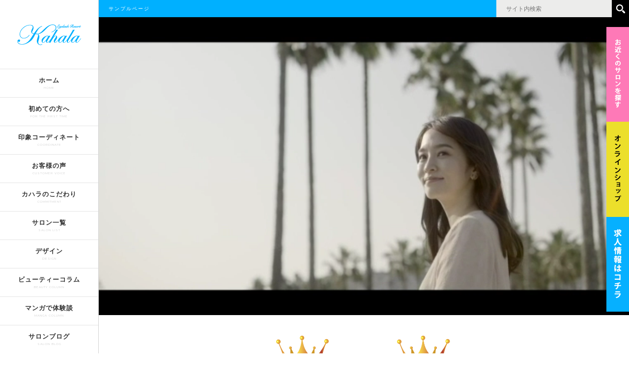

--- FILE ---
content_type: text/html; charset=UTF-8
request_url: https://www.eyelash-kahala.com/sample-page/
body_size: 10634
content:
<?xml version="1.0" encoding="UTF-8"?><!DOCTYPE html>
<html lang="ja">
<head>

<!-- Google Tag Manager -->
<script>(function(w,d,s,l,i){w[l]=w[l]||[];w[l].push({'gtm.start':
new Date().getTime(),event:'gtm.js'});var f=d.getElementsByTagName(s)[0],
j=d.createElement(s),dl=l!='dataLayer'?'&l='+l:'';j.async=true;j.src=
'https://www.googletagmanager.com/gtm.js?id='+i+dl;f.parentNode.insertBefore(j,f);
})(window,document,'script','dataLayer','GTM-K32745K');</script>
<!-- End Google Tag Manager -->

<meta charset="utf-8">
<meta name="format-detection" content="telephone=no">
<meta http-equiv="X-UA-Compatible" content="IE=edge,chrome=1">
<meta name="viewport" content="width=device-width, initial-scale=1, maximum-scale=1, user-scalable=0">

<title>眼科監修まつげエクステ（マツエク）専門店｜アイラッシュリゾート カハラ</title>
<meta name="description" content="アイラッシュリゾートカハラでは「空間」「品質」「技術」「衛生管理」にこだわり、お客様1人ひとりに似合うオーダーメイドの「美しさ」と「極上の癒し」をご提供しています。初めてで不安をお持ちのお客様も、様々なまつげエクステサロンを巡ったけれど満足に至らなかったお客様にも、その不安や希望に寄り添い、確かな満足をお約束致します。">
<meta name="keywords" content="まつげエクステ" />

<!--facebook-->
<meta property="og:title" content="サンプルページ">
<meta property="og:url" content="https://www.eyelash-kahala.com/sample-page/">
<meta property="og:image" content="https://www.eyelash-kahala.com/assets/images/common/no-image.jpg">
<meta property="og:description" content="これはサンプルページです。同じ位置に固定され、(多くのテーマでは) サイトナビゲーションメニューに含まれ..." />
<meta property="og:type" content="website">
<meta property="og:site_name" content="">
<meta property="fb:app_id" content="">
<!--/facebook-->

<!--css-->
<link href="https://fonts.googleapis.com/css?family=Quicksand" rel="stylesheet">
<link href="https://www.eyelash-kahala.com/assets/css/style.css" rel="stylesheet">
<link href="https://www.eyelash-kahala.com/assets/css/custom.css?20211123" rel="stylesheet">
<link href="https://www.eyelash-kahala.com/assets/css/twentytwenty.css" rel="stylesheet">
<!--/css-->

<!-- Favicons ==================================================-->

<!--
<link rel="icon" href="https://www.eyelash-kahala.com/assets/images/common/icon/favicon.ico" type="image/vnd.microsoft.icon" />
-->

<!--[if lt IE 9]>
<script src="//cdn.jsdelivr.net/html5shiv/3.7.2/html5shiv.min.js"></script>
<script src="//cdnjs.cloudflare.com/ajax/libs/respond.js/1.4.2/respond.min.js"></script>
<![endif]-->

<!--google-->
<script>
  (function(i,s,o,g,r,a,m){i['GoogleAnalyticsObject']=r;i[r]=i[r]||function(){
  (i[r].q=i[r].q||[]).push(arguments)},i[r].l=1*new Date();a=s.createElement(o),
  m=s.getElementsByTagName(o)[0];a.async=1;a.src=g;m.parentNode.insertBefore(a,m)
  })(window,document,'script','https://www.google-analytics.com/analytics.js','ga');

  ga('create', 'UA-87064210-9', 'auto');
  ga('require', 'displayfeatures');
  ga('require', 'linkid', 'linkid.js');
  ga('send', 'pageview');

</script>
<!--google-->

<script>
    ajaxUrl = 'https://www.eyelash-kahala.com/wp/wp-admin/admin-ajax.php';
</script>
</head>

<body id="top" class='top'>
  <!-- Header
    ================================================== -->
  <!-- Google Tag Manager (noscript) -->
<noscript><iframe src="https://www.googletagmanager.com/ns.html?id=GTM-K32745K"
height="0" width="0" style="display:none;visibility:hidden"></iframe></noscript>
<!-- End Google Tag Manager (noscript) -->

<header class="header clearfix">
    <div class="logo">
        <a href="https://www.eyelash-kahala.com/">
            <img class="hidden-sp" src="https://www.eyelash-kahala.com/assets/images/common/logo.png" alt="kahala">
            <img width="90" class="visible-sp" src="https://www.eyelash-kahala.com/assets/images/common/logo.svg" alt="kahala">
        </a>
    </div>
    <div class="mobile-toggle">
        <span></span>
        <span></span>
        <span></span>
    </div>
    <div class="menu">

        <ul>
            <li>
                <div class="social">
                    <p><img width="80" src="https://www.eyelash-kahala.com/assets/images/common/social01.svg" alt="share"></p>
                    <a class="in" target="_blank" rel="nofollow" href="https://www.instagram.com/eyelash_resort_kahala/"><img width="30" src="https://www.eyelash-kahala.com/assets/images/common/social02.svg" alt="instagram"></a>
                    <a class="fb" target="_blank" rel="nofollow" href="https://www.facebook.com/kahala.matsuge/"><img width="12" src="https://www.eyelash-kahala.com/assets/images/common/social03.svg" alt="facebook"></a>
                    <a class="tw" target="_blank" rel="nofollow" href="https://twitter.com/EyelashKahala"><img width="30" src="https://www.eyelash-kahala.com/assets/images/common/social04.svg" alt="twitter"></a>
                </div>
            </li>
            <li>
                <a href="https://www.eyelash-kahala.com/">
                    <span>ホーム</span>
                    <small>HOME</small>
                </a>
            </li>
            <li >
                <a href="https://www.eyelash-kahala.com/first/">
                    <span>初めての方へ</span>
                    <small>FOR THE FIRST TIME</small>
                </a>
            </li>
            <li>
                <a href="https://www.eyelash-kahala.com/eye/">
                    <span>印象コーディネート</span>
                    <small>COORDINATE</small>
                </a>
            </li>
            <li>
                <a href="https://www.eyelash-kahala.com/voice/">
                    <span>お客様の声</span>
                    <small>CUSTOMER VOICE</small>
                </a>
            </li>
            <li>
                <a href="https://www.eyelash-kahala.com/commitment/">
                    <span>カハラのこだわり</span>
                    <small>COMMITMENT</small>
                </a>
            </li>
            <li>
                <a href="https://www.eyelash-kahala.com/salon/">
                    <span>サロン一覧</span>
                    <small>SALON LIST</small>
                </a>
            </li>
            <li>
                <a href="https://www.instagram.com/kahala_shinjyuku/?igshid=10dppb6683zag">
                    <span>デザイン</span>
                    <small>DESIGN</small>
                </a>
            </li>
            <li>
                <a href="https://www.eyelash-kahala.com/beauty_column/">
                    <span>ビューティーコラム</span>
                    <small>BEAUTY COLUMN</small>
                </a>
            </li>
            <li>
                <a href="https://www.eyelash-kahala.com/comic">
                    <span>マンガで体験談</span>
                    <small>MANGA COLUMN</small>
                </a>
            </li>
            <li>
                <a href="https://ameblo.jp/eyelash-kahala/" target="_blank">
                    <span>サロンブログ</span>
                    <small>SALON BLOG</small>
                </a>
            </li>
            
            <li>
                <a href="https://www.eyelash-kahala.com/qa/">
                    <span>よくある質問</span>
                    <small>Q &amp; A</small>
                </a>
            </li>
            <li>
                <a href="https://www.eyelash-kahala.com/recruit/">
                    <span>採用情報</span>
                    <small>RECRUIT</small>
                </a>
            </li>
        </ul>
        <div class="info">
            <ul class="clearfix">
                <li>
                    <a href="https://www.eyelash-kahala.com/news/">
                        <img width="30"  src="https://www.eyelash-kahala.com/assets/images/common/icon_header01.svg" alt="お知らせ">
                        <p>お知らせ</p>
                    </a>
                </li>
                <li >
                    <a href="https://www.eyelash-kahala.com/media/">
                        <img width="37"  src="https://www.eyelash-kahala.com/assets/images/common/icon_header02.svg" alt="掲載情報">
                        <p>掲載情報</p>
                    </a>
                </li>
            </ul>
        </div>
        <!-- <div class="banner_rec">
            <a href="https://www.eyelash-kahala.com/fc/">
                <img src="https://www.eyelash-kahala.com/assets/images/common/recruit_header.png" alt="FC加盟店募集">
            </a>
        </div> -->
    </div>
    <div class="menu02">
        <ul>
            <li><a href="https://www.eyelash-kahala.com/">ホーム</a></li>
            <li><a href="https://www.eyelash-kahala.com/first/">初めての方へ</a></li>
            <li><a href="https://www.eyelash-kahala.com/eye/">印象コーディネート</a></li>
            <li><a href="https://www.eyelash-kahala.com/voice/">お客様の声</a></li>
            <li><a href="https://www.eyelash-kahala.com/commitment/">カハラのこだわり</a></li>
            <li><a href="https://www.eyelash-kahala.com/salon/">サロン一覧</a></li>
            <li><a href="https://www.eyelash-kahala.com/eye/#design">デザイン</a></li>
            <li><a href="https://www.eyelash-kahala.com/beauty_column/">ビューティーコラム</a></li>
            <li><a href="https://www.eyelash-kahala.com/qa/">よくある質問</a></li>
            <li><a href="https://www.eyelash-kahala.com/recruit/">採用情報</a></li>
            <li><a href="https://www.eyelash-kahala.com/news/">お知らせ</a></li>
            <li><a href="https://www.eyelash-kahala.com/media/">掲載情報</a></li>
        </ul>
    </div>
    
    <div class="info">
        <ul class="clearfix">
            <li>
                <a href="https://www.eyelash-kahala.com/news/">
                    <img width="30"  src="https://www.eyelash-kahala.com/assets/images/common/icon_header01.svg" alt="お知らせ">
                    <p>お知らせ</p>
                </a>
            </li>
            <li >
                <a href="https://www.eyelash-kahala.com/media/">
                    <img width="37"  src="https://www.eyelash-kahala.com/assets/images/common/icon_header02.svg" alt="掲載情報">
                    <p>掲載情報</p>
                </a>
            </li>
        </ul>
    </div>

    <!-- <div class="banner_rec">
        <a href="https://www.eyelash-kahala.com/fc/">
            <img src="https://www.eyelash-kahala.com/assets/images/common/recruit_header.png" alt="FC加盟店募集">
        </a>
    </div> -->
    
    <div class="social">
        <p><img width="80" src="https://www.eyelash-kahala.com/assets/images/common/social01.svg" alt="share"></p>
        <a class="in" target="_blank" rel="nofollow" href="https://www.instagram.com/eyelash_resort_kahala/"><img width="30" src="https://www.eyelash-kahala.com/assets/images/common/social02.svg" alt="in"></a>
        <a class="fb" target="_blank" rel="nofollow" href="https://www.facebook.com/kahala.matsuge/"><img width="12" src="https://www.eyelash-kahala.com/assets/images/common/social03.svg" alt="facebook"></a>
        <a class="tw" target="_blank" rel="nofollow" href="https://twitter.com/EyelashKahala"><img width="30" src="https://www.eyelash-kahala.com/assets/images/common/social04.svg" alt="twitter"></a>
    </div>

</header>
<!-- Begin wrap -->

<div class="fixed-reserve">
            <a href="https://www.eyelash-kahala.com/salon/" class="btn reserve" onclick="ga('send', 'event', 'btn', 'click','reserve-fixed');">
            <span class="pc_display"><img src="https://www.eyelash-kahala.com/assets/images/common/ttl_reserve.png" alt="お近くのサロンを探す"></span>
            <span class="sp_display">お近くのサロンを探す</span>
        </a>
        <a href="https://kapua-by-kahala.stores.jp/" target="_blank" class="btn item" onclick="ga('send', 'event', 'btn', 'click','onlineshop-fixed');">
            <span class="pc_display"><img src="https://www.eyelash-kahala.com/assets/images/common/ttl_item_02.png" alt="オンラインショップ"></span>
            <span class="sp_display_02">オンラインショップ</span>
        </a>
        <a href="https://www.eyelash-kahala.com/recruit/" class="btn recruit" onclick="ga('send', 'event', 'btn', 'click','recruit-fixed');">
            <span class="pc_display"><img src="https://www.eyelash-kahala.com/assets/images/common/ttl_recruit.png" alt="求人情報はコチラ"></span>
            <span class="sp_display">求人情報はコチラ</span>
        </a>
    </div>
<div id="wrap">
    <div class="info_company">
        <div class="left">
            <h1>
            サンプルページ
            </h1>
        </div>
        <div class="right">
            <form action="">
                <input type="text" name="s" value="" placeholder="サイト内検索">
                <input type="submit" name="" value="">
            </form>
        </div>
    </div>  <main>

    <div class="fv-mv">
      <video autoplay playsinline muted loop class="fv-mv__video" rel="js-fv-video">
        <source src="https://www.eyelash-kahala.com/assets/images/top/video_mv.mp4" type="video/mp4">
        Your browser does not support the video tag.
      </video>
    </div>

    <!-- <video src="https://www.eyelash-kahala.com/assets/images/top/video_mv.mp4" width="100%" height="100vh" autoplay muted ></vdeo> -->

    <!-- <img src="https://www.eyelash-kahala.com/assets/images/top/bnr_top.jpg" alt="安心・安全への取り組み" />

    <div class="visual">
      <div class="ba-slider">
        <img src="https://www.eyelash-kahala.com/assets/images/top/after.jpg" alt="kahala" />
        <div class="after before_after">AFTER /<br class="sp_display"> まつエク施術後</div>
        <div class="resize">
          <img src="https://www.eyelash-kahala.com/assets/images/top/before.jpg" alt="kahala" />
          <div class="before before_after">BEFORE /<br class="sp_display"> まつエク施術前</div>
        </div>
        <span class="handle"><i><img src="https://www.eyelash-kahala.com/assets/images/common/icon-handle.png" alt="" onClick="ga('send', 'event', 'web', 'click','top_eyelash');"></i></span>
      </div>
    </div>
    <div class="slogan">
      <a href="/eye/">
        <img class="hidden-sp" src="https://www.eyelash-kahala.com/assets/images/top/slogan.png" alt="瞳で魅せる、「印象美人」">
        <img class="visible-sp" src="https://www.eyelash-kahala.com/assets/images/top/slogan_sp.svg" alt="瞳で魅せる、「印象美人」">
      </a>
    </div> -->

    <ul class="top_award">
      <li><img src="https://www.eyelash-kahala.com/assets/images/top/award01.png" alt="技術力第1位"></li>
      <li><img src="https://www.eyelash-kahala.com/assets/images/top/award02.png" alt="求職者が選ぶ働いてみたいまつ毛エクステサロン第1位"></li>
    </ul>

    <p class="note-award">アンケートモニター提供元:ゼネラルリサーチ<br>
      調査方法:インターネット調査<br>
      調査概要:まつ毛エクステサロン10社を対象にしたサイト比較イメージ調査<br>
      調査期間:2021年2月22日～24日<br>
      調査対象:(※1)全国の20代～50代の女性(求職者の方)1012名<br>
      (※2)全国の20代～50代の女性1011名</p>

    <section class="sec02">
      <div class="tabs_container">
        <ul class="tabs clearfix">
          <li class="active_tab">
            <span id="#tab1">
              <h3 class="hidden-sp"><span>BEAUTY COLUMN</span></h3>
              <p class="hidden-sp">ビューティーコラムを見る</p>

              <h3 class="visible-sp"><span>ビューティーコラムを見る</span></h3>
              <p class="visible-sp">BEAUTY COLUMN</p>
            </span>
          </li>
          <li>
            <span id="#tab2">
              <h3 class="hidden-sp"><span>SALON SEARCH</span></h3>
              <p class="hidden-sp">サロンを検索する</p>

              <h3 class="visible-sp"><span>サロンを検索する</span></h3>
              <p class="visible-sp">SALON SEARCH</p>
            </span>
          </li>
        </ul>
      </div>
      <div class="tabs_content_container">

        <div id="tab1" class="tab_content" style="display: block;">
          <div class="inner">
            <div class="col">
              <div class="col__content">
                <div class="block01 post_col01">
                  <ul class="cate">
                                        <li><a href="https://www.eyelash-kahala.com/beauty_column/" class="active">すべて</a></li>
                                          <li><a class="" href="https://www.eyelash-kahala.com/beautycat/%e3%83%9e%e3%83%84%e3%83%91%e3%83%bc/">まつげパーマ</a></li>
                                          <li><a class="" href="https://www.eyelash-kahala.com/beautycat/pickup/">Pick Up</a></li>
                                          <li><a class="" href="https://www.eyelash-kahala.com/beautycat/%e3%82%b1%e3%82%a2/">ケア</a></li>
                                          <li><a class="" href="https://www.eyelash-kahala.com/beautycat/first/">初めての方</a></li>
                                          <li><a class="" href="https://www.eyelash-kahala.com/beautycat/%e6%b3%a8%e6%84%8f%e7%82%b9/">注意点</a></li>
                                          <li><a class="" href="https://www.eyelash-kahala.com/beautycat/%e8%b1%86%e7%9f%a5%e8%ad%98/">豆知識</a></li>
                                      </ul>
                  <div class="row_colmun">
                                            <div class="item">
                          <div class="box">
                            <div class="im mheight">
                                                            <a href="https://www.eyelash-kahala.com/beauty_column/%e6%b4%8b%e6%9c%8d%e4%bc%bc%e5%90%88%e3%81%a3%e3%81%a6%e3%82%8b%ef%bc%9f-%e3%81%8a%e3%81%99%e3%81%99%e3%82%81%e3%82%a2%e3%82%a4%e3%82%b7%e3%83%a3%e3%83%89%e3%83%bc%e3%82%ab%e3%83%a9%e3%83%bc-%e3%80%90/" style="background-image: url('https://www.eyelash-kahala.com/wp/wp-content/themes/kahala/timthumb/timthumb.php?src=https://www.eyelash-kahala.com/wp/wp-content/uploads/2023/11/306914586_782793446387309_3887875450583549867_n.jpg&amp;h=150&amp;w=304&amp;a=c');">
                                                              </a>
                            </div>
                            <div class="info mheight">
                              <h3><a href="https://www.eyelash-kahala.com/beauty_column/%e6%b4%8b%e6%9c%8d%e4%bc%bc%e5%90%88%e3%81%a3%e3%81%a6%e3%82%8b%ef%bc%9f-%e3%81%8a%e3%81%99%e3%81%99%e3%82%81%e3%82%a2%e3%82%a4%e3%82%b7%e3%83%a3%e3%83%89%e3%83%bc%e3%82%ab%e3%83%a9%e3%83%bc-%e3%80%90/">洋服似合ってる？ おすすめアイシャドーカラー 【洋服のカラー別】</a></h3>
                              <p class="intro">
                                ＼あなたのファッションに合う？おすすめアイシャドーカラー！／

①洋服のカラ[･･･]                              </p>
                              <div class="cate_date">
                                                                  <span>Pick Up</span>
                                                                <p>2023.11.10</p>
                              </div>
                            </div>
                          </div>
                        </div>
                                            <div class="item">
                          <div class="box">
                            <div class="im mheight">
                                                            <a href="https://www.eyelash-kahala.com/beauty_column/%e3%81%8d%e3%82%8c%e3%81%84%e3%81%aa%e3%81%be%e3%81%a4%e6%af%9b%e3%82%92%e6%89%8b%e3%81%ab%e5%85%a5%e3%82%8c%e3%82%8b%ef%bc%81-%e3%81%be%e3%81%a4%e6%af%9b%e3%82%b1%e3%82%a23%e9%81%b8-2/" style="background-image: url('https://www.eyelash-kahala.com/wp/wp-content/themes/kahala/timthumb/timthumb.php?src=https://www.eyelash-kahala.com/wp/wp-content/uploads/2023/10/306438232_158044236836906_5155369171175964289_n.jpg&amp;h=150&amp;w=304&amp;a=c');">
                                                              </a>
                            </div>
                            <div class="info mheight">
                              <h3><a href="https://www.eyelash-kahala.com/beauty_column/%e3%81%8d%e3%82%8c%e3%81%84%e3%81%aa%e3%81%be%e3%81%a4%e6%af%9b%e3%82%92%e6%89%8b%e3%81%ab%e5%85%a5%e3%82%8c%e3%82%8b%ef%bc%81-%e3%81%be%e3%81%a4%e6%af%9b%e3%82%b1%e3%82%a23%e9%81%b8-2/">自分に合う！美容液を見つけるポイント５選</a></h3>
                              <p class="intro">
                                ＼自分に似合うのつけてる？／まつ毛美容液を見つけるポイント【５選】

①ブラ[･･･]                              </p>
                              <div class="cate_date">
                                                                  <span>ケア</span>
                                                                <p>2023.10.11</p>
                              </div>
                            </div>
                          </div>
                        </div>
                                            <div class="item">
                          <div class="box">
                            <div class="im mheight">
                                                            <a href="https://www.eyelash-kahala.com/beauty_column/%e3%81%8d%e3%82%8c%e3%81%84%e3%81%aa%e3%81%be%e3%81%a4%e6%af%9b%e3%82%92%e6%89%8b%e3%81%ab%e5%85%a5%e3%82%8c%e3%82%8b%ef%bc%81-%e3%81%be%e3%81%a4%e6%af%9b%e3%82%b1%e3%82%a23%e9%81%b8/" style="background-image: url('https://www.eyelash-kahala.com/wp/wp-content/themes/kahala/timthumb/timthumb.php?src=https://www.eyelash-kahala.com/wp/wp-content/uploads/2023/08/305926694_439699977974662_3912677533256201568_n.jpg&amp;h=150&amp;w=304&amp;a=c');">
                                                              </a>
                            </div>
                            <div class="info mheight">
                              <h3><a href="https://www.eyelash-kahala.com/beauty_column/%e3%81%8d%e3%82%8c%e3%81%84%e3%81%aa%e3%81%be%e3%81%a4%e6%af%9b%e3%82%92%e6%89%8b%e3%81%ab%e5%85%a5%e3%82%8c%e3%82%8b%ef%bc%81-%e3%81%be%e3%81%a4%e6%af%9b%e3%82%b1%e3%82%a23%e9%81%b8/">きれいなまつ毛を手に入れる！ まつ毛ケア3選</a></h3>
                              <p class="intro">
                                ＼【重宝コンテンツ】きれいなまつ毛を手に入れる！まつ毛ケア３選／
①優しく洗顔[･･･]                              </p>
                              <div class="cate_date">
                                                                  <span>ケア</span>
                                                                <p>2023.08.29</p>
                              </div>
                            </div>
                          </div>
                        </div>
                                            <div class="item">
                          <div class="box">
                            <div class="im mheight">
                                                            <a href="https://www.eyelash-kahala.com/beauty_column/%e3%81%82%e3%81%aa%e3%81%9f%e3%81%ae%e7%9c%89%e6%af%9b%e9%81%85%e3%82%8c%e3%81%a6%e3%82%8b%ef%bc%9f%e7%9c%89%e6%af%9b%e3%81%ae%e3%83%88%e3%83%ac%e3%83%b3%e3%83%89%e3%82%92%e3%83%81%e3%82%a7%e3%83%83/" style="background-image: url('https://www.eyelash-kahala.com/wp/wp-content/themes/kahala/timthumb/timthumb.php?src=https://www.eyelash-kahala.com/wp/wp-content/uploads/2023/08/291950798_744174386637406_9015026746005979065_n.jpg&amp;h=150&amp;w=304&amp;a=c');">
                                                              </a>
                            </div>
                            <div class="info mheight">
                              <h3><a href="https://www.eyelash-kahala.com/beauty_column/%e3%81%82%e3%81%aa%e3%81%9f%e3%81%ae%e7%9c%89%e6%af%9b%e9%81%85%e3%82%8c%e3%81%a6%e3%82%8b%ef%bc%9f%e7%9c%89%e6%af%9b%e3%81%ae%e3%83%88%e3%83%ac%e3%83%b3%e3%83%89%e3%82%92%e3%83%81%e3%82%a7%e3%83%83/">あなたの眉毛遅れてる？眉毛のトレンドをチェック！</a></h3>
                              <p class="intro">
                                あなたの好きな眉毛はどれ？
①平行眉
②アーチ眉
③カラー眉
④自然眉[･･･]                              </p>
                              <div class="cate_date">
                                                                  <span>ケア</span>
                                                                <p>2023.08.02</p>
                              </div>
                            </div>
                          </div>
                        </div>
                                            <div class="item">
                          <div class="box">
                            <div class="im mheight">
                                                            <a href="https://www.eyelash-kahala.com/beauty_column/%e3%81%82%e3%81%aa%e3%81%9f%e3%82%82%e6%90%8d%e3%81%97%e3%81%a6%e3%82%8b%e3%81%8b%e3%82%82%ef%bc%9f%e3%83%9e%e3%83%84%e3%82%a8%e3%82%af%e4%b8%ad%e3%81%aeng%e8%a1%8c%e5%8b%955%e9%81%b8/" style="background-image: url('https://www.eyelash-kahala.com/wp/wp-content/themes/kahala/timthumb/timthumb.php?src=https://www.eyelash-kahala.com/wp/wp-content/uploads/2023/07/292173644_172506278586571_6421362688570067050_n.jpg&amp;h=150&amp;w=304&amp;a=c');">
                                                              </a>
                            </div>
                            <div class="info mheight">
                              <h3><a href="https://www.eyelash-kahala.com/beauty_column/%e3%81%82%e3%81%aa%e3%81%9f%e3%82%82%e6%90%8d%e3%81%97%e3%81%a6%e3%82%8b%e3%81%8b%e3%82%82%ef%bc%9f%e3%83%9e%e3%83%84%e3%82%a8%e3%82%af%e4%b8%ad%e3%81%aeng%e8%a1%8c%e5%8b%955%e9%81%b8/">＼あなたも損してるかも？マツエク中のNG行動5選／</a></h3>
                              <p class="intro">
                                ①マスカラ
②ビューラー
③オイルクレンジング
④ゴシゴシ洗い
⑤施術後[･･･]                              </p>
                              <div class="cate_date">
                                                                  <span>ケア</span>
                                                                <p>2023.07.19</p>
                              </div>
                            </div>
                          </div>
                        </div>
                                      </div>
                  <div class="more"><a href="https://www.eyelash-kahala.com/beauty_column">READ MORE</a></div>
                </div>
              </div>
              <div class="col__sidebar">
                <div class="box_item popular">
                  <h4 class="box_item__title">人気記事</h4>
                  <div class="item_wrap">
                                          <div class="item">
                        <div class="box">
                          <div class="im">
                            <a href="https://www.eyelash-kahala.com/beauty_column/%e3%81%be%e3%81%a4%e3%81%92%e3%83%91%e3%83%bc%e3%83%9e%e3%82%92%e9%95%b7%e6%8c%81%e3%81%a1%e3%81%95%e3%81%9b%e3%82%8b%e3%83%9d%e3%82%a4%e3%83%b3%e3%83%88/">
                                                              <img src="https://www.eyelash-kahala.com/wp/wp-content/themes/kahala/timthumb/timthumb.php?src=https://www.eyelash-kahala.com/wp/wp-content/uploads/2019/03/POINT.jpg&amp;h=150&amp;w=304&amp;a=c" alt="まつげパーマを長持ちさせるポイント" />
                                                          </a>
                          </div>
                          <div class="info">
                            <h3><a href="https://www.eyelash-kahala.com/beauty_column/%e3%81%be%e3%81%a4%e3%81%92%e3%83%91%e3%83%bc%e3%83%9e%e3%82%92%e9%95%b7%e6%8c%81%e3%81%a1%e3%81%95%e3%81%9b%e3%82%8b%e3%83%9d%e3%82%a4%e3%83%b3%e3%83%88/">まつげパーマを長持ちさせるポイント</a></h3>
                            <div class="cate_date">
                                                              <span class="visible-sp">まつげパーマ</span>
                                                            <p>2019.03.13</p>
                            </div>
                          </div>
                        </div>
                      </div>
                                          <div class="item">
                        <div class="box">
                          <div class="im">
                            <a href="https://www.eyelash-kahala.com/beauty_column/%e7%9f%a5%e3%81%a3%e3%81%a6%e3%81%9f%ef%bc%9f%e4%b8%8b%e3%81%be%e3%81%a4%e3%81%92%e3%83%91%e3%83%bc%e3%83%9e%e3%81%ae%e3%83%a1%e3%83%aa%e3%83%83%e3%83%88%e3%83%87%e3%83%a1%e3%83%aa%e3%83%83%e3%83%88/">
                                                              <img src="https://www.eyelash-kahala.com/wp/wp-content/themes/kahala/timthumb/timthumb.php?src=https://www.eyelash-kahala.com/wp/wp-content/uploads/2019/12/shitamatsuge-1.jpg&amp;h=150&amp;w=304&amp;a=c" alt="知ってた？下まつげパーマのメリットデメリット★" />
                                                          </a>
                          </div>
                          <div class="info">
                            <h3><a href="https://www.eyelash-kahala.com/beauty_column/%e7%9f%a5%e3%81%a3%e3%81%a6%e3%81%9f%ef%bc%9f%e4%b8%8b%e3%81%be%e3%81%a4%e3%81%92%e3%83%91%e3%83%bc%e3%83%9e%e3%81%ae%e3%83%a1%e3%83%aa%e3%83%83%e3%83%88%e3%83%87%e3%83%a1%e3%83%aa%e3%83%83%e3%83%88/">知ってた？下まつげパーマのメリットデメリット★</a></h3>
                            <div class="cate_date">
                                                              <span class="visible-sp">まつげパーマ</span>
                                                            <p>2019.12.27</p>
                            </div>
                          </div>
                        </div>
                      </div>
                                          <div class="item">
                        <div class="box">
                          <div class="im">
                            <a href="https://www.eyelash-kahala.com/beauty_column/%e6%ac%a1%e4%b8%96%e4%bb%a3%e3%81%be%e3%81%a4%e3%81%92%e3%83%91%e3%83%bc%e3%83%9e%e3%81%a8%e3%81%af%ef%bc%81%ef%bc%9f%e4%bb%8a%e3%81%be%e3%81%a7%e3%81%ae%e3%81%be%e3%81%a4%e3%81%92%e3%83%91%e3%83%bc/">
                                                              <img src="https://www.eyelash-kahala.com/wp/wp-content/themes/kahala/timthumb/timthumb.php?src=https://www.eyelash-kahala.com/wp/wp-content/uploads/2019/06/次世代まつげ.jpg&amp;h=150&amp;w=304&amp;a=c" alt="次世代まつげパーマとは！？今までのまつげパーマと何が違うの？" />
                                                          </a>
                          </div>
                          <div class="info">
                            <h3><a href="https://www.eyelash-kahala.com/beauty_column/%e6%ac%a1%e4%b8%96%e4%bb%a3%e3%81%be%e3%81%a4%e3%81%92%e3%83%91%e3%83%bc%e3%83%9e%e3%81%a8%e3%81%af%ef%bc%81%ef%bc%9f%e4%bb%8a%e3%81%be%e3%81%a7%e3%81%ae%e3%81%be%e3%81%a4%e3%81%92%e3%83%91%e3%83%bc/">次世代まつげパーマとは！？今までのまつげパーマと何が違うの？</a></h3>
                            <div class="cate_date">
                                                              <span class="visible-sp">まつげパーマ</span>
                                                            <p>2019.06.05</p>
                            </div>
                          </div>
                        </div>
                      </div>
                                          <div class="item">
                        <div class="box">
                          <div class="im">
                            <a href="https://www.eyelash-kahala.com/beauty_column/%e3%81%a9%e3%81%86%e3%81%99%e3%82%8b%ef%bc%9f%e5%8f%96%e3%82%8c%e3%81%8b%e3%81%91%e3%81%be%e3%81%a4%e3%81%92%e3%83%91%e3%83%bc%e3%83%9e%e3%81%ae%e5%af%be%e5%87%a6%e6%b3%95/">
                                                              <img src="https://www.eyelash-kahala.com/wp/wp-content/themes/kahala/timthumb/timthumb.php?src=https://www.eyelash-kahala.com/wp/wp-content/uploads/2019/08/unnamed-2.jpg&amp;h=150&amp;w=304&amp;a=c" alt="どうする？取れかけまつげパーマの対処法" />
                                                          </a>
                          </div>
                          <div class="info">
                            <h3><a href="https://www.eyelash-kahala.com/beauty_column/%e3%81%a9%e3%81%86%e3%81%99%e3%82%8b%ef%bc%9f%e5%8f%96%e3%82%8c%e3%81%8b%e3%81%91%e3%81%be%e3%81%a4%e3%81%92%e3%83%91%e3%83%bc%e3%83%9e%e3%81%ae%e5%af%be%e5%87%a6%e6%b3%95/">どうする？取れかけまつげパーマの対処法</a></h3>
                            <div class="cate_date">
                                                              <span class="visible-sp">まつげパーマ</span>
                                                            <p>2019.08.31</p>
                            </div>
                          </div>
                        </div>
                      </div>
                                          <div class="item">
                        <div class="box">
                          <div class="im">
                            <a href="https://www.eyelash-kahala.com/beauty_column/eyelash-extensions/">
                                                              <img src="https://www.eyelash-kahala.com/wp/wp-content/themes/kahala/timthumb/timthumb.php?src=https://www.eyelash-kahala.com/wp/wp-content/uploads/2017/06/20_妊娠中のまつげエクステは大丈夫？.jpg&amp;h=150&amp;w=304&amp;a=c" alt="妊娠中のまつげエクステは大丈夫？" />
                                                          </a>
                          </div>
                          <div class="info">
                            <h3><a href="https://www.eyelash-kahala.com/beauty_column/eyelash-extensions/">妊娠中のまつげエクステは大丈夫？</a></h3>
                            <div class="cate_date">
                                                              <span class="visible-sp">初めての方</span>
                                                            <p>2017.06.12</p>
                            </div>
                          </div>
                        </div>
                      </div>
                                      </div>
                </div>
              </div>
              <!-- end sidebar -->
            </div>
          </div>
        </div>
        <div id="tab2" class="tab_content">
          <div class="inner">
            <form action="https://www.eyelash-kahala.com/salon/" method="post" class="searching-form">
    <h2 class="page__search__title"><img src="https://www.eyelash-kahala.com/assets/images/common/icon_search.svg" width="18px" alt="">サロンを検索する</h2>
    <div class="page__search__row text-left">
                <div class="page__search__left">
            <div class="page__search__wrap page__search__dist">
                                    <div class="page__search__selected">
                        都道府県で検索                    </div>
                    <div class="page__search__lst" data-field="tax_dist">
                        <div><a href="javascript:void(0);" data-id="all">都道府県で検索</a></div>
                                                    <div><a href="javascript:void(0);" data-id="112">秋田県</a></div>
                                                    <div><a href="javascript:void(0);" data-id="81">埼玉県</a></div>
                                                    <div><a href="javascript:void(0);" data-id="15">東京都</a></div>
                                                    <div><a href="javascript:void(0);" data-id="16">神奈川県</a></div>
                                            </div>
                            </div>
        </div>
        <div class="page__search__right">
            <div class="page__search__wrap page__search__city">
                                    <div class="page__search__selected">市区町村で検索</div>
                            </div>
        </div>
    </div>
    <div class="page__search__row page__search__row--mb">
        <div class="page__search__left">
            <a class="page__btn page__btn--dis" href="javascript:void(0);">リセットする</a>
        </div>
        <div class="page__search__right">
            <input type="hidden" name="tax_dist" value="all">
            <input type="hidden" name="tax_city" value="all">
            <button class="page__btn" type="submit">検索する</button>
        </div>
    </div>
</form>          </div>
        </div>
      </div>
    </section>
    <section class="sec01">
      <div class="inner">
        <div class="sec_title">
          <h2>PICK UP CONTENTS</h2>
          <p>アイラッシュリゾートカハラの<br class="visible-sp">おすすめコンテンツをピックアップ！</p>
        </div>
        <div class="row">
          <div class="item">
            <a href="https://www.eyelash-kahala.com/first" class="box">
              <img class="hidden-sp" src="https://www.eyelash-kahala.com/assets/images/top/img01.png" alt="カハラに初めてご来店頂くお客様に安心してご来店頂けるように。FOR THE FIRST TIME">
              <img class="visible-sp" src="https://www.eyelash-kahala.com/assets/images/top/img01_sp.png" alt="カハラに初めてご来店頂くお客様に安心してご来店頂けるように。FOR THE FIRST TIME">
            </a>
          </div>
          <div class="item">
            <a href="https://www.eyelash-kahala.com/commitment" class="box">
              <img class="hidden-sp" src="https://www.eyelash-kahala.com/assets/images/top/img02.png" alt="眼科監修まつげエクステ専門店が教える「まつエク」の安全性。">
              <img class="visible-sp" src="https://www.eyelash-kahala.com/assets/images/top/img02_sp.png" alt="眼科監修まつげエクステ専門店が教える「まつエク」の安全性。">
            </a>
          </div>
          <div class="item">
            <a href="https://www.eyelash-kahala.com/eye/" class="box">
              <img class="hidden-sp" src="https://www.eyelash-kahala.com/assets/images/top/img03.png" alt="瞳で魅せる、「印象美人」。「タイプ別」デザイン診断">
              <img class="visible-sp" src="https://www.eyelash-kahala.com/assets/images/top/img03_sp.png" alt="瞳で魅せる、「印象美人」。「タイプ別」デザイン診断">
            </a>
          </div>
          <div class="item">
            <a href="https://www.eyelash-kahala.com/qa" class="box">
              <img class="hidden-sp" src="https://www.eyelash-kahala.com/assets/images/top/img04.png" alt="ご来店前・ご来店後のお悩みにお答えします！Q&A">
              <img class="visible-sp" src="https://www.eyelash-kahala.com/assets/images/top/img04_sp.png" alt="ご来店前・ご来店後のお悩みにお答えします！Q&A">
            </a>
          </div>
        </div>
      </div>
    </section>
    <section class="sec03">
      <div class="inner">
        <div class="logo">
          <img width="198" src="https://www.eyelash-kahala.com/assets/images/top/logo_promise.png" alt="kahala">
        </div>
        <div class="title"><img src="https://www.eyelash-kahala.com/assets/images/top/label_promise.png" alt="PROMISE" /></div>
        <div class="info">
          <h3>
            「カハラ」はお客様の満足のため、<br>
            サービス・店舗の隅々まで気を配り、<br class="visible-sp">最高の空間を作り出します。
          </h3>

          アイラッシュリゾートKahala（カハラ）は「空間」「品質」<br class="visible-sp">「技術」「衛生管理」に徹底的にこだわり、<br>
          お客様へオーダーメイドの「美しさ」と「極上の癒し」を<br class="visible-sp">ご提供しております。<br>
          初めてのお客様にも安心して頂けるよう、<br>
          カウンセリングに時間をかけ、<br class="visible-sp">じっくり話し合ってから施術を行っております。
        </div>
        <div class="row">
          <ul>
            <li><a href="https://www.eyelash-kahala.com/first">初めての方へ</a></li>
            <li><a href="https://www.eyelash-kahala.com/commitment">カハラのこだわり</a></li>
            <li><a href="https://www.eyelash-kahala.com/first">まつげエクステとは</a></li>
            <li><a href="https://www.eyelash-kahala.com/voice">お客様の声</a></li>
            <li><a href="https://www.eyelash-kahala.com/first#link02">施術の流れ</a></li>
            <li><a href="https://www.eyelash-kahala.com/qa">よくある質問</a></li>
          </ul>
        </div>
      </div>
    </section>
    <section class="sec04">
      <div class="inner">
        <div class="media">
          <div class="title">
            <h2>MEDIA</h2>
            <span>掲載情報</span>
          </div>
          <div class="box">
            <ul class="slider_media sli">
              <!-- <li>
                        <img src="https://www.eyelash-kahala.com/assets/images/media/img01.jpg" alt="Dセレクション～ミセスマートTV・NEO～">
                        <a class="eff">
                          <span class="boxs">
                              【Dセレクション～ミセスマートTV・NEO～】 放送
                          </span>
                        </a>
                      </li> -->
              <li>
                <img src="https://www.eyelash-kahala.com/assets/images/media/img02.jpg" alt="RAY 12月号">
                <a class="eff">
                  <span class="boxs">
                    【RAY 12月号】 掲載 <br>
                    （10月22日発売）
                  </span>
                </a>
              </li>
              <li>
                <img src="https://www.eyelash-kahala.com/assets/images/media/img03.jpg" alt="CLASSY 9月号">
                <a class="eff">
                  <span class="boxs">
                    【CLASSY 9月号】 掲載 <br>
                    （7月28日発売）
                  </span>
                </a>
              </li>
              <li>
                <img src="https://www.eyelash-kahala.com/assets/images/media/img04.jpg" alt="Hanako">
                <a class="eff">
                  <span class="boxs">
                    【Hanako】 掲載 <br>
                    （6月26日発売）
                  </span>
                </a>
              </li>
              <li>
                <img src="https://www.eyelash-kahala.com/assets/images/media/img05.jpg" alt="Ray 4月号">
                <a class="eff">
                  <span class="boxs">
                    Ray 4月号】 掲載 <br>
                    （2月22日発売）
                  </span>
                </a>
              </li>
              <li>
                <img src="https://www.eyelash-kahala.com/assets/images/media/img06.jpg" alt="JJ">
                <a class="eff">
                  <span class="boxs">
                    【JJ】 掲載 <br>
                    （11月22日発売）
                  </span>
                </a>
              </li>
              <li>
                <img src="https://www.eyelash-kahala.com/assets/images/media/img07.jpg" alt="ar">
                <a class="eff">
                  <span class="boxs">
                    【ar】 掲載 <br>
                    （7月12日発売）
                  </span>
                </a>
              </li>
              <li>
                <img src="https://www.eyelash-kahala.com/assets/images/media/img08.jpg" alt="美人百花 9月号">
                <a class="eff">
                  <span class="boxs">
                    【美人百花 9月号/大人女子が通う、おすすめ美人サロン】 掲載 <br>
                    （8月10日発売）
                  </span>
                </a>
              </li>
              <li>
                <img src="https://www.eyelash-kahala.com/assets/images/media/img09.jpg" alt="CREA 8月号">
                <a class="eff">
                  <span class="boxs">
                    【CREA 8月号】 掲載 <br>
                    （7月6日発売）
                  </span>
                </a>
              </li>
              <li>
                <img src="https://www.eyelash-kahala.com/assets/images/media/img10.jpg" alt="Hanako">
                <a class="eff">
                  <span class="boxs">
                    【Hanako】 掲載 <br>
                    （6月28日発売）
                  </span>
                </a>
              </li>
            </ul>
          </div>
          <div class="more"><a href="https://www.eyelash-kahala.com/media">READ MORE</a></div>
        </div>
        <div class="news">
          <div class="title">
            <h2>NEWS</h2>
            <span>ニュース</span>
          </div>
          <div class="box">
            <ul>
                                <li>
                    <a href="https://www.eyelash-kahala.com/news/%e3%81%be%e3%81%a4%e3%81%92%e3%81%ae%e3%83%97%e3%83%ad%e3%81%8c%e3%81%a4%e3%81%8f%e3%81%a3%e3%81%9f%e3%83%92%e3%83%88%e5%b9%b9%e7%b4%b0%e8%83%9e%e9%85%8d%e5%90%88%e3%81%be%e3%81%a4%e3%81%92%e7%be%8e/">
                      <span>2022.11.24</span>
                      <h3>まつげのプロがつくったヒト幹細胞配合まつげ美容液[STEM LASH by Kahala]Makuakeにて先行販売</h3>
                    </a>
                  </li>
                                <li>
                    <a href="https://www.eyelash-kahala.com/news/%e3%80%902022%e5%b9%b4%e5%85%a5%e7%a4%be%e3%80%91%e3%82%a2%e3%82%a4%e3%83%aa%e3%82%b9%e3%83%88%e7%a9%8d%e6%a5%b5%e6%8e%a1%e7%94%a8%e3%81%ae%e3%81%8a%e7%9f%a5%e3%82%89%e3%81%9b/">
                      <span>2022.01.01</span>
                      <h3>【2022年入社】アイリスト積極採用のお知らせ</h3>
                    </a>
                  </li>
                                <li>
                    <a href="https://www.eyelash-kahala.com/news/%ef%bd%9e%e3%82%ab%e3%83%8f%e3%83%a9%e3%81%ae%e7%89%b9%e5%be%b4%ef%bd%9e/">
                      <span>2021.03.08</span>
                      <h3>～カハラの特徴～</h3>
                    </a>
                  </li>
              
            </ul>
          </div>
          <div class="more"><a href="https://www.eyelash-kahala.com/news/">READ MORE</a></div>
        </div>
      </div>
    </section>
    <section class="sec05">
      <a class="hidden-sp" href="https://www.eyelash-kahala.com/recruit/"><img src="https://www.eyelash-kahala.com/assets/images/top/img_default_pc.png" alt="スタッフの約8割が未経験からのスタート！必要なのは美容師免許とやる気だけ。株式会社フィットイットは「働くなでしこ」を応援します！今すぐエントリー！"></a>
      <a class="visible-sp" href="https://www.eyelash-kahala.com/recruit/"><img src="https://www.eyelash-kahala.com/assets/images/top/img_default_sp.png" alt="スタッフの約8割が未経験からのスタート！必要なのは美容師免許とやる気だけ。株式会社フィットイットは「働くなでしこ」を応援します！今すぐエントリー！"></a>
    </section>
    <section class="sec06">
      <div class="inner">
        <div class="row">
          <a target="_blank" rel="nofollow" href="http://www.jla-matuge.com/"><img src="https://www.eyelash-kahala.com/assets/images/top/banner01.png" alt="社団法人日本まつげエクステンション協会"></a>
          <!--<a target="_blank" rel="nofollow" href="http://www.nail-chocolat.com/"><img src="https://www.eyelash-kahala.com/assets/images/top/banner02.png" alt="姉妹店ネイルサロンNAIL CAFE CHOCOLAT"></a>
                  <a target="_blank" rel="nofollow" href="http://nail-latte.com/"><img src="https://www.eyelash-kahala.com/assets/images/top/banner03.png" alt="姉妹店ネイルサロン NAIL LATTE"></a>-->
        </div>
        <!--<div class="row02">
                  <h3>提携眼科</h3>
                  <a target="_blank"　rel="nofollow" href="http://www.oyake-clinic.com/"><img src="https://www.eyelash-kahala.com/assets/images/top/banner09.png" alt="おやけ眼科"></a>
                  <a target="_blank"　rel="nofollow" href="http://sakuraganka.jp/index.html"><img src="https://www.eyelash-kahala.com/assets/images/top/banner05.png" alt="武蔵小金井 さくら眼科"></a>
                  <a target="_blank"　rel="nofollow" href="http://eyeclinic-kagurazaka.com/"><img src="https://www.eyelash-kahala.com/assets/images/top/banner06.png" alt="医療法人社団健鳳会 アイクリニック神楽坂"></a>
                  <a target="_blank"　rel="nofollow" href="http://www.eyeclinic-ooimachi.com/index.html"><img src="https://www.eyelash-kahala.com/assets/images/top/banner07.png" alt="医療法人社団健鳳会 アイクリニック大手町"></a>
                  <a target="_blank"　rel="nofollow" href="http://eyeclinic-chiba.com/"><img src="https://www.eyelash-kahala.com/assets/images/top/banner08.png" alt="医療法人社団健鳳会 アイクリニック千葉眼科"></a>
                  <a target="_blank"　rel="nofollow" href="http://kimura-ganka.byoinnavi.jp/pc/"><img src="https://www.eyelash-kahala.com/assets/images/top/banner04.png" alt="木村眼科"></a>
                </div>-->
      </div>
    </section>
  </main>





  <!-- Footer
    ================================================== -->
      <footer id="footer" class="footer">
        <div class="logo"><a href=""><img  src="https://www.eyelash-kahala.com/assets/images/common/logo_footer.png" alt="kahala"></a></div>
        <h3 class="info_company"><span>眼科監修まつげエクステ専門店</span> <small>｜</small> <span>アイラッシュリゾート カハラ</span></h3>
        <div class="wrap_menu">
            <div class="left menu">
                <ul>
                    <li>
                        <a href="https://www.eyelash-kahala.com/">
                            <span>ホーム</span>
                            <small>HOME</small>
                        </a>
                    </li>
                    <li>
                        <a href="https://www.eyelash-kahala.com/first/">
                            <span>初めての方へ</span>
                            <small>FOR THE FIRST TIME</small>
                        </a>
                    </li>
                    <li>
                        <a href="https://www.eyelash-kahala.com/eye/">
                            <span>印象コーディネート</span>
                            <small>COORDINATE</small>
                        </a>
                    </li>
                    <li>
                        <a href="https://www.eyelash-kahala.com/voice/">
                            <span>お客様の声</span>
                            <small>CUSTOMER VOICE</small>
                        </a>
                    </li>
                    <li>
                        <a href="https://www.eyelash-kahala.com/commitment/">
                            <span>カハラのこだわり</span>
                            <small>COMMITMENT</small>
                        </a>
                    </li>
                    <li>
                        <a href="https://www.eyelash-kahala.com/salon/">
                            <span>サロン一覧</span>
                            <small>SALON LIST</small>
                        </a>
                    </li>
                </ul>
                <ul>
                    <li>
                        <a href="https://www.eyelash-kahala.com/eye/#design">
                            <span>デザイン</span>
                            <small>DESIGN</small>
                        </a>
                    </li>
                    <li>
                        <a href="https://www.eyelash-kahala.com/beauty_column/">
                            <span>ビューティーコラム</span>
                            <small>BEAUTY  COLUMN</small>
                        </a>
                    </li>
                    <li>
                        <a href="https://www.eyelash-kahala.com/qa/">
                            <span>よくある質問</span>
                            <small>Q &amp; A</small>
                        </a>
                    </li>
                    <li>
                        <a href="https://www.eyelash-kahala.com/recruit/">
                            <span>採用情報</span>
                            <small>RECRUIT</small>
                        </a>
                    </li>
                    <li>
                        <a href="https://www.eyelash-kahala.com/privacy/">
                            <span>プライバシーポリシー</span>
                            <small>PRIVACY POLICY</small>
                        </a>
                    </li>
                    <li>
                        <a href="https://www.eyelash-kahala.com/sitemap/">
                            <span>サイトマップ</span>
                            <small>SITE MAP</small>
                        </a>
                    </li>
                </ul>
            </div>
            <div class="right">
                <div class="box">
                    <div class="info">
                        <ul class="clearfix">
                            <li>
                                <a href="https://www.eyelash-kahala.com/news/">
                                    <img width="30"  src="https://www.eyelash-kahala.com/assets/images/common/icon_header01.svg" alt="お知らせ">
                                    <p>お知らせ</p>
                                </a>
                            </li>
                            <li>
                                <a href="https://www.eyelash-kahala.com/media/">
                                    <img width="37"  src="https://www.eyelash-kahala.com/assets/images/common/icon_header02.svg" alt="掲載情報">
                                    <p>掲載情報</p>
                                </a>
                            </li>
                        </ul>
                    </div>
                    <!-- <div class="recruit">
                        <a href="https://www.eyelash-kahala.com/fc/"><img src="https://www.eyelash-kahala.com/assets/images/common/recruit_footer.jpg" alt="recruit"></a>
                    </div> -->
                    <!-- <div class="recruit visible-sp">
                        <a href="https://kapua-by-kahala.stores.jp/items/5c8a0f87aa5f44190cf20031" target="_blank"><img src="https://www.eyelash-kahala.com/assets/images/common/pb_footer.jpg" alt="recruit"></a>
                    </div> -->
                </div>
            </div>
        </div>
        <div class="social">
            <p><img width="80" src="https://www.eyelash-kahala.com/assets/images/common/social01.svg" alt="share"></p>
            <a class="in" target="_blank" rel="nofollow" href="https://www.instagram.com/eyelash_resort_kahala/"><img width="30" src="https://www.eyelash-kahala.com/assets/images/common/social02.svg" alt="instagram"></a>
            <a class="fb" target="_blank" rel="nofollow" href="https://www.facebook.com/kahala.matsuge/"><img width="12" src="https://www.eyelash-kahala.com/assets/images/common/social03.svg" alt="facebook"></a>
            <a class="twitter" target="_blank" rel="nofollow" href="https://twitter.com/EyelashKahala"><img width="30" src="https://www.eyelash-kahala.com/assets/images/common/social04.svg" alt="facebook"></a>
        </div>
        <a class="move_top" href="javascript:void(0)"><img src="https://www.eyelash-kahala.com/assets/images/common/movetop.png" alt="share"></a>
        <div class="copyright">Copyright © Eyelash Resort Kahala All Rights Reserved.</div>

    </footer>
</div><!-- end #wrap -->


<script src="//ajax.googleapis.com/ajax/libs/jquery/1.12.4/jquery.min.js"></script>
<script>window.jQuery || document.write('<script src="https://www.eyelash-kahala.com/assets/js/lib/jquery1-12-4.min.js"><\/script>')</script>

<!-- <script src="//cdnjs.cloudflare.com/ajax/libs/jquery-easing/1.3/jquery.easing.min.js"></script> -->
<script type="text/javascript" src="https://www.eyelash-kahala.com/assets/js/lib/slick.min.js"></script>
<script type="text/javascript" src="https://www.eyelash-kahala.com/assets/js/lib/bootstrap/bootstrap.min.js"></script>
<script type="text/javascript" src="https://www.eyelash-kahala.com/assets/js/lib/jquery.touchSwipe.min.js"></script>
<script type="text/javascript" src="https://www.eyelash-kahala.com/assets/js/lib/jquery.matchHeight.min.js"></script>
<script type="text/javascript" src="https://www.eyelash-kahala.com/assets/js/readmore.min.js"></script>
<script type="text/javascript" src="https://www.eyelash-kahala.com/assets/js/lib/swiper.min.js"></script>
<!-- <script type="text/javascript" src="https://www.eyelash-kahala.com/assets/js/lib/allinone.min.js"></script> -->
<script type="text/javascript" src="https://www.eyelash-kahala.com/assets/js/functions.min.js"></script>
<script type="text/javascript" src="https://www.eyelash-kahala.com/assets/js/slider-after-before.min.js"></script>

  <script>
    jQuery(document).ready(function($) {
      $('select[name="tax_dist"]').on('change', function(e) {
        e.preventDefault();
        var _ = $(this),
          _id = _.find('option:selected').val();

        $.ajax({
          url: ajaxUrl,
          data: {
            action: 'get_dist_city_opt',
            dist_id: _id
          },
          method: 'post',
          success: function(resp) {
            $('select[name="tax_city"]').find('option').remove();
            $('select[name="tax_city"]').append(resp);
          }
        });
      })
    })
  </script>
  <script type="text/javascript">
    $(function() {
      $('#top .sec04 .inner div .box').matchHeight();
    });
  </script>
  <!-- End Document
================================================== -->
</body>

</html>

--- FILE ---
content_type: text/css
request_url: https://www.eyelash-kahala.com/assets/css/style.css
body_size: 39686
content:
@import url("https://fonts.googleapis.com/css?family=Montserrat:400,600,700");html,body,div,span,applet,object,iframe,h1,h2,h3,h4,h5,h6,p,blockquote,pre,a,abbr,acronym,address,big,cite,code,del,dfn,em,img,ins,kbd,q,s,samp,small,strike,strong,sub,sup,tt,var,b,u,i,center,dl,dt,dd,ol,ul,li,fieldset,form,label,legend,table,caption,tbody,tfoot,thead,tr,th,td,article,aside,canvas,details,embed,figure,figcaption,footer,header,hgroup,menu,nav,output,ruby,section,summary,time,mark,audio,video{margin:0;padding:0;border:0;font:inherit;font-size:100%;vertical-align:baseline}html{line-height:1}ol,ul{list-style:none}table{border-collapse:collapse;border-spacing:0}caption,th,td{text-align:left;font-weight:normal;vertical-align:middle}q,blockquote{quotes:none}q:before,q:after,blockquote:before,blockquote:after{content:"";content:none}a img{border:none}article,aside,details,figcaption,figure,footer,header,hgroup,main,menu,nav,section,summary{display:block}@font-face{font-family:'Material Icons';font-style:normal;font-weight:400;src:local("Material Icons"),local("MaterialIcons-Regular"),url(https://fonts.gstatic.com/s/materialicons/v17/2fcrYFNaTjcS6g4U3t-Y5UEw0lE80llgEseQY3FEmqw.woff2) format("woff2")}.material-icons{font-family:'Material Icons';font-weight:normal;font-style:normal;font-size:16px;font-size:1rem;line-height:1;letter-spacing:normal;text-transform:none;display:inline-block;white-space:nowrap;word-wrap:normal;direction:ltr;-webkit-font-feature-settings:'liga';-webkit-font-smoothing:antialiased}/*!
 *  Font Awesome 4.6.3 by @davegandy - http://fontawesome.io - @fontawesome
 *  License - http://fontawesome.io/license (Font: SIL OFL 1.1, CSS: MIT License)
 */@font-face{font-family:'FontAwesome';src:url("../fonts/fontawesome-webfont.eot?v=4.6.3");src:url("../fonts/fontawesome-webfont.eot?#iefix&v=4.6.3") format("embedded-opentype"),url("../fonts/fontawesome-webfont.woff2?v=4.6.3") format("woff2"),url("../fonts/fontawesome-webfont.woff?v=4.6.3") format("woff"),url("../fonts/fontawesome-webfont.ttf?v=4.6.3") format("truetype"),url("../fonts/fontawesome-webfont.svg?v=4.6.3#fontawesomeregular") format("svg");font-weight:normal;font-style:normal}.fa{display:inline-block;font:normal normal normal 14px/1 FontAwesome;font-size:inherit;text-rendering:auto;-webkit-font-smoothing:antialiased;-moz-osx-font-smoothing:grayscale}.fa-lg{font-size:1.33333em;line-height:.75em;vertical-align:-15%}.fa-2x{font-size:2em}.fa-3x{font-size:3em}.fa-4x{font-size:4em}.fa-5x{font-size:5em}.fa-fw{width:1.28571em;text-align:center}.fa-ul{padding-left:0;margin-left:2.14286em;list-style-type:none}.fa-ul>li{position:relative}.fa-li{position:absolute;left:-2.14286em;width:2.14286em;top:.14286em;text-align:center}.fa-li.fa-lg{left:-1.85714em}.fa-border{padding:.2em .25em .15em;border:solid 0.08em #eee;border-radius:.1em}.fa-pull-left{float:left}.fa-pull-right{float:right}.fa.fa-pull-left{margin-right:.3em}.fa.fa-pull-right{margin-left:.3em}.pull-right{float:right}.pull-left{float:left}.fa.pull-left{margin-right:.3em}.fa.pull-right{margin-left:.3em}.fa-spin{-webkit-animation:fa-spin 2s infinite linear;animation:fa-spin 2s infinite linear}.fa-pulse{-webkit-animation:fa-spin 1s infinite steps(8);animation:fa-spin 1s infinite steps(8)}@-webkit-keyframes fa-spin{0%{-webkit-transform:rotate(0deg);transform:rotate(0deg)}100%{-webkit-transform:rotate(359deg);transform:rotate(359deg)}}@keyframes fa-spin{0%{-webkit-transform:rotate(0deg);transform:rotate(0deg)}100%{-webkit-transform:rotate(359deg);transform:rotate(359deg)}}.fa-rotate-90{-ms-filter:"progid:DXImageTransform.Microsoft.BasicImage(rotation=1)";-webkit-transform:rotate(90deg);-ms-transform:rotate(90deg);transform:rotate(90deg)}.fa-rotate-180{-ms-filter:"progid:DXImageTransform.Microsoft.BasicImage(rotation=2)";-webkit-transform:rotate(180deg);-ms-transform:rotate(180deg);transform:rotate(180deg)}.fa-rotate-270{-ms-filter:"progid:DXImageTransform.Microsoft.BasicImage(rotation=3)";-webkit-transform:rotate(270deg);-ms-transform:rotate(270deg);transform:rotate(270deg)}.fa-flip-horizontal{-ms-filter:"progid:DXImageTransform.Microsoft.BasicImage(rotation=0, mirror=1)";-webkit-transform:scale(-1, 1);-ms-transform:scale(-1, 1);transform:scale(-1, 1)}.fa-flip-vertical{-ms-filter:"progid:DXImageTransform.Microsoft.BasicImage(rotation=2, mirror=1)";-webkit-transform:scale(1, -1);-ms-transform:scale(1, -1);transform:scale(1, -1)}:root .fa-rotate-90,:root .fa-rotate-180,:root .fa-rotate-270,:root .fa-flip-horizontal,:root .fa-flip-vertical{filter:none}.fa-stack{position:relative;display:inline-block;width:2em;height:2em;line-height:2em;vertical-align:middle}.fa-stack-1x,.fa-stack-2x{position:absolute;left:0;width:100%;text-align:center}.fa-stack-1x{line-height:inherit}.fa-stack-2x{font-size:2em}.fa-inverse{color:#fff}.fa-glass:before{content:""}.fa-music:before{content:""}.fa-search:before{content:""}.fa-envelope-o:before{content:""}.fa-heart:before{content:""}.fa-star:before{content:""}.fa-star-o:before{content:""}.fa-user:before{content:""}.fa-film:before{content:""}.fa-th-large:before{content:""}.fa-th:before{content:""}.fa-th-list:before{content:""}.fa-check:before{content:""}.fa-remove:before,.fa-close:before,.fa-times:before{content:""}.fa-search-plus:before{content:""}.fa-search-minus:before{content:""}.fa-power-off:before{content:""}.fa-signal:before{content:""}.fa-gear:before,.fa-cog:before{content:""}.fa-trash-o:before{content:""}.fa-home:before{content:""}.fa-file-o:before{content:""}.fa-clock-o:before{content:""}.fa-road:before{content:""}.fa-download:before{content:""}.fa-arrow-circle-o-down:before{content:""}.fa-arrow-circle-o-up:before{content:""}.fa-inbox:before{content:""}.fa-play-circle-o:before{content:""}.fa-rotate-right:before,.fa-repeat:before{content:""}.fa-refresh:before{content:""}.fa-list-alt:before{content:""}.fa-lock:before{content:""}.fa-flag:before{content:""}.fa-headphones:before{content:""}.fa-volume-off:before{content:""}.fa-volume-down:before{content:""}.fa-volume-up:before{content:""}.fa-qrcode:before{content:""}.fa-barcode:before{content:""}.fa-tag:before{content:""}.fa-tags:before{content:""}.fa-book:before{content:""}.fa-bookmark:before{content:""}.fa-print:before{content:""}.fa-camera:before{content:""}.fa-font:before{content:""}.fa-bold:before{content:""}.fa-italic:before{content:""}.fa-text-height:before{content:""}.fa-text-width:before{content:""}.fa-align-left:before{content:""}.fa-align-center:before{content:""}.fa-align-right:before{content:""}.fa-align-justify:before{content:""}.fa-list:before{content:""}.fa-dedent:before,.fa-outdent:before{content:""}.fa-indent:before{content:""}.fa-video-camera:before{content:""}.fa-photo:before,.fa-image:before,.fa-picture-o:before{content:""}.fa-pencil:before{content:""}.fa-map-marker:before{content:""}.fa-adjust:before{content:""}.fa-tint:before{content:""}.fa-edit:before,.fa-pencil-square-o:before{content:""}.fa-share-square-o:before{content:""}.fa-check-square-o:before{content:""}.fa-arrows:before{content:""}.fa-step-backward:before{content:""}.fa-fast-backward:before{content:""}.fa-backward:before{content:""}.fa-play:before{content:""}.fa-pause:before{content:""}.fa-stop:before{content:""}.fa-forward:before{content:""}.fa-fast-forward:before{content:""}.fa-step-forward:before{content:""}.fa-eject:before{content:""}.fa-chevron-left:before{content:""}.fa-chevron-right:before{content:""}.fa-plus-circle:before{content:""}.fa-minus-circle:before{content:""}.fa-times-circle:before{content:""}.fa-check-circle:before{content:""}.fa-question-circle:before{content:""}.fa-info-circle:before{content:""}.fa-crosshairs:before{content:""}.fa-times-circle-o:before{content:""}.fa-check-circle-o:before{content:""}.fa-ban:before{content:""}.fa-arrow-left:before{content:""}.fa-arrow-right:before{content:""}.fa-arrow-up:before{content:""}.fa-arrow-down:before{content:""}.fa-mail-forward:before,.fa-share:before{content:""}.fa-expand:before{content:""}.fa-compress:before{content:""}.fa-plus:before{content:""}.fa-minus:before{content:""}.fa-asterisk:before{content:""}.fa-exclamation-circle:before{content:""}.fa-gift:before{content:""}.fa-leaf:before{content:""}.fa-fire:before{content:""}.fa-eye:before{content:""}.fa-eye-slash:before{content:""}.fa-warning:before,.fa-exclamation-triangle:before{content:""}.fa-plane:before{content:""}.fa-calendar:before{content:""}.fa-random:before{content:""}.fa-comment:before{content:""}.fa-magnet:before{content:""}.fa-chevron-up:before{content:""}.fa-chevron-down:before{content:""}.fa-retweet:before{content:""}.fa-shopping-cart:before{content:""}.fa-folder:before{content:""}.fa-folder-open:before{content:""}.fa-arrows-v:before{content:""}.fa-arrows-h:before{content:""}.fa-bar-chart-o:before,.fa-bar-chart:before{content:""}.fa-twitter-square:before{content:""}.fa-facebook-square:before{content:""}.fa-camera-retro:before{content:""}.fa-key:before{content:""}.fa-gears:before,.fa-cogs:before{content:""}.fa-comments:before{content:""}.fa-thumbs-o-up:before{content:""}.fa-thumbs-o-down:before{content:""}.fa-star-half:before{content:""}.fa-heart-o:before{content:""}.fa-sign-out:before{content:""}.fa-linkedin-square:before{content:""}.fa-thumb-tack:before{content:""}.fa-external-link:before{content:""}.fa-sign-in:before{content:""}.fa-trophy:before{content:""}.fa-github-square:before{content:""}.fa-upload:before{content:""}.fa-lemon-o:before{content:""}.fa-phone:before{content:""}.fa-square-o:before{content:""}.fa-bookmark-o:before{content:""}.fa-phone-square:before{content:""}.fa-twitter:before{content:""}.fa-facebook-f:before,.fa-facebook:before{content:""}.fa-github:before{content:""}.fa-unlock:before{content:""}.fa-credit-card:before{content:""}.fa-feed:before,.fa-rss:before{content:""}.fa-hdd-o:before{content:""}.fa-bullhorn:before{content:""}.fa-bell:before{content:""}.fa-certificate:before{content:""}.fa-hand-o-right:before{content:""}.fa-hand-o-left:before{content:""}.fa-hand-o-up:before{content:""}.fa-hand-o-down:before{content:""}.fa-arrow-circle-left:before{content:""}.fa-arrow-circle-right:before{content:""}.fa-arrow-circle-up:before{content:""}.fa-arrow-circle-down:before{content:""}.fa-globe:before{content:""}.fa-wrench:before{content:""}.fa-tasks:before{content:""}.fa-filter:before{content:""}.fa-briefcase:before{content:""}.fa-arrows-alt:before{content:""}.fa-group:before,.fa-users:before{content:""}.fa-chain:before,.fa-link:before{content:""}.fa-cloud:before{content:""}.fa-flask:before{content:""}.fa-cut:before,.fa-scissors:before{content:""}.fa-copy:before,.fa-files-o:before{content:""}.fa-paperclip:before{content:""}.fa-save:before,.fa-floppy-o:before{content:""}.fa-square:before{content:""}.fa-navicon:before,.fa-reorder:before,.fa-bars:before{content:""}.fa-list-ul:before{content:""}.fa-list-ol:before{content:""}.fa-strikethrough:before{content:""}.fa-underline:before{content:""}.fa-table:before{content:""}.fa-magic:before{content:""}.fa-truck:before{content:""}.fa-pinterest:before{content:""}.fa-pinterest-square:before{content:""}.fa-google-plus-square:before{content:""}.fa-google-plus:before{content:""}.fa-money:before{content:""}.fa-caret-down:before{content:""}.fa-caret-up:before{content:""}.fa-caret-left:before{content:""}.fa-caret-right:before{content:""}.fa-columns:before{content:""}.fa-unsorted:before,.fa-sort:before{content:""}.fa-sort-down:before,.fa-sort-desc:before{content:""}.fa-sort-up:before,.fa-sort-asc:before{content:""}.fa-envelope:before{content:""}.fa-linkedin:before{content:""}.fa-rotate-left:before,.fa-undo:before{content:""}.fa-legal:before,.fa-gavel:before{content:""}.fa-dashboard:before,.fa-tachometer:before{content:""}.fa-comment-o:before{content:""}.fa-comments-o:before{content:""}.fa-flash:before,.fa-bolt:before{content:""}.fa-sitemap:before{content:""}.fa-umbrella:before{content:""}.fa-paste:before,.fa-clipboard:before{content:""}.fa-lightbulb-o:before{content:""}.fa-exchange:before{content:""}.fa-cloud-download:before{content:""}.fa-cloud-upload:before{content:""}.fa-user-md:before{content:""}.fa-stethoscope:before{content:""}.fa-suitcase:before{content:""}.fa-bell-o:before{content:""}.fa-coffee:before{content:""}.fa-cutlery:before{content:""}.fa-file-text-o:before{content:""}.fa-building-o:before{content:""}.fa-hospital-o:before{content:""}.fa-ambulance:before{content:""}.fa-medkit:before{content:""}.fa-fighter-jet:before{content:""}.fa-beer:before{content:""}.fa-h-square:before{content:""}.fa-plus-square:before{content:""}.fa-angle-double-left:before{content:""}.fa-angle-double-right:before{content:""}.fa-angle-double-up:before{content:""}.fa-angle-double-down:before{content:""}.fa-angle-left:before{content:""}.fa-angle-right:before{content:""}.fa-angle-up:before{content:""}.fa-angle-down:before{content:""}.fa-desktop:before{content:""}.fa-laptop:before{content:""}.fa-tablet:before{content:""}.fa-mobile-phone:before,.fa-mobile:before{content:""}.fa-circle-o:before{content:""}.fa-quote-left:before{content:""}.fa-quote-right:before{content:""}.fa-spinner:before{content:""}.fa-circle:before{content:""}.fa-mail-reply:before,.fa-reply:before{content:""}.fa-github-alt:before{content:""}.fa-folder-o:before{content:""}.fa-folder-open-o:before{content:""}.fa-smile-o:before{content:""}.fa-frown-o:before{content:""}.fa-meh-o:before{content:""}.fa-gamepad:before{content:""}.fa-keyboard-o:before{content:""}.fa-flag-o:before{content:""}.fa-flag-checkered:before{content:""}.fa-terminal:before{content:""}.fa-code:before{content:""}.fa-mail-reply-all:before,.fa-reply-all:before{content:""}.fa-star-half-empty:before,.fa-star-half-full:before,.fa-star-half-o:before{content:""}.fa-location-arrow:before{content:""}.fa-crop:before{content:""}.fa-code-fork:before{content:""}.fa-unlink:before,.fa-chain-broken:before{content:""}.fa-question:before{content:""}.fa-info:before{content:""}.fa-exclamation:before{content:""}.fa-superscript:before{content:""}.fa-subscript:before{content:""}.fa-eraser:before{content:""}.fa-puzzle-piece:before{content:""}.fa-microphone:before{content:""}.fa-microphone-slash:before{content:""}.fa-shield:before{content:""}.fa-calendar-o:before{content:""}.fa-fire-extinguisher:before{content:""}.fa-rocket:before{content:""}.fa-maxcdn:before{content:""}.fa-chevron-circle-left:before{content:""}.fa-chevron-circle-right:before{content:""}.fa-chevron-circle-up:before{content:""}.fa-chevron-circle-down:before{content:""}.fa-html5:before{content:""}.fa-css3:before{content:""}.fa-anchor:before{content:""}.fa-unlock-alt:before{content:""}.fa-bullseye:before{content:""}.fa-ellipsis-h:before{content:""}.fa-ellipsis-v:before{content:""}.fa-rss-square:before{content:""}.fa-play-circle:before{content:""}.fa-ticket:before{content:""}.fa-minus-square:before{content:""}.fa-minus-square-o:before{content:""}.fa-level-up:before{content:""}.fa-level-down:before{content:""}.fa-check-square:before{content:""}.fa-pencil-square:before{content:""}.fa-external-link-square:before{content:""}.fa-share-square:before{content:""}.fa-compass:before{content:""}.fa-toggle-down:before,.fa-caret-square-o-down:before{content:""}.fa-toggle-up:before,.fa-caret-square-o-up:before{content:""}.fa-toggle-right:before,.fa-caret-square-o-right:before{content:""}.fa-euro:before,.fa-eur:before{content:""}.fa-gbp:before{content:""}.fa-dollar:before,.fa-usd:before{content:""}.fa-rupee:before,.fa-inr:before{content:""}.fa-cny:before,.fa-rmb:before,.fa-yen:before,.fa-jpy:before{content:""}.fa-ruble:before,.fa-rouble:before,.fa-rub:before{content:""}.fa-won:before,.fa-krw:before{content:""}.fa-bitcoin:before,.fa-btc:before{content:""}.fa-file:before{content:""}.fa-file-text:before{content:""}.fa-sort-alpha-asc:before{content:""}.fa-sort-alpha-desc:before{content:""}.fa-sort-amount-asc:before{content:""}.fa-sort-amount-desc:before{content:""}.fa-sort-numeric-asc:before{content:""}.fa-sort-numeric-desc:before{content:""}.fa-thumbs-up:before{content:""}.fa-thumbs-down:before{content:""}.fa-youtube-square:before{content:""}.fa-youtube:before{content:""}.fa-xing:before{content:""}.fa-xing-square:before{content:""}.fa-youtube-play:before{content:""}.fa-dropbox:before{content:""}.fa-stack-overflow:before{content:""}.fa-instagram:before{content:""}.fa-flickr:before{content:""}.fa-adn:before{content:""}.fa-bitbucket:before{content:""}.fa-bitbucket-square:before{content:""}.fa-tumblr:before{content:""}.fa-tumblr-square:before{content:""}.fa-long-arrow-down:before{content:""}.fa-long-arrow-up:before{content:""}.fa-long-arrow-left:before{content:""}.fa-long-arrow-right:before{content:""}.fa-apple:before{content:""}.fa-windows:before{content:""}.fa-android:before{content:""}.fa-linux:before{content:""}.fa-dribbble:before{content:""}.fa-skype:before{content:""}.fa-foursquare:before{content:""}.fa-trello:before{content:""}.fa-female:before{content:""}.fa-male:before{content:""}.fa-gittip:before,.fa-gratipay:before{content:""}.fa-sun-o:before{content:""}.fa-moon-o:before{content:""}.fa-archive:before{content:""}.fa-bug:before{content:""}.fa-vk:before{content:""}.fa-weibo:before{content:""}.fa-renren:before{content:""}.fa-pagelines:before{content:""}.fa-stack-exchange:before{content:""}.fa-arrow-circle-o-right:before{content:""}.fa-arrow-circle-o-left:before{content:""}.fa-toggle-left:before,.fa-caret-square-o-left:before{content:""}.fa-dot-circle-o:before{content:""}.fa-wheelchair:before{content:""}.fa-vimeo-square:before{content:""}.fa-turkish-lira:before,.fa-try:before{content:""}.fa-plus-square-o:before{content:""}.fa-space-shuttle:before{content:""}.fa-slack:before{content:""}.fa-envelope-square:before{content:""}.fa-wordpress:before{content:""}.fa-openid:before{content:""}.fa-institution:before,.fa-bank:before,.fa-university:before{content:""}.fa-mortar-board:before,.fa-graduation-cap:before{content:""}.fa-yahoo:before{content:""}.fa-google:before{content:""}.fa-reddit:before{content:""}.fa-reddit-square:before{content:""}.fa-stumbleupon-circle:before{content:""}.fa-stumbleupon:before{content:""}.fa-delicious:before{content:""}.fa-digg:before{content:""}.fa-pied-piper-pp:before{content:""}.fa-pied-piper-alt:before{content:""}.fa-drupal:before{content:""}.fa-joomla:before{content:""}.fa-language:before{content:""}.fa-fax:before{content:""}.fa-building:before{content:""}.fa-child:before{content:""}.fa-paw:before{content:""}.fa-spoon:before{content:""}.fa-cube:before{content:""}.fa-cubes:before{content:""}.fa-behance:before{content:""}.fa-behance-square:before{content:""}.fa-steam:before{content:""}.fa-steam-square:before{content:""}.fa-recycle:before{content:""}.fa-automobile:before,.fa-car:before{content:""}.fa-cab:before,.fa-taxi:before{content:""}.fa-tree:before{content:""}.fa-spotify:before{content:""}.fa-deviantart:before{content:""}.fa-soundcloud:before{content:""}.fa-database:before{content:""}.fa-file-pdf-o:before{content:""}.fa-file-word-o:before{content:""}.fa-file-excel-o:before{content:""}.fa-file-powerpoint-o:before{content:""}.fa-file-photo-o:before,.fa-file-picture-o:before,.fa-file-image-o:before{content:""}.fa-file-zip-o:before,.fa-file-archive-o:before{content:""}.fa-file-sound-o:before,.fa-file-audio-o:before{content:""}.fa-file-movie-o:before,.fa-file-video-o:before{content:""}.fa-file-code-o:before{content:""}.fa-vine:before{content:""}.fa-codepen:before{content:""}.fa-jsfiddle:before{content:""}.fa-life-bouy:before,.fa-life-buoy:before,.fa-life-saver:before,.fa-support:before,.fa-life-ring:before{content:""}.fa-circle-o-notch:before{content:""}.fa-ra:before,.fa-resistance:before,.fa-rebel:before{content:""}.fa-ge:before,.fa-empire:before{content:""}.fa-git-square:before{content:""}.fa-git:before{content:""}.fa-y-combinator-square:before,.fa-yc-square:before,.fa-hacker-news:before{content:""}.fa-tencent-weibo:before{content:""}.fa-qq:before{content:""}.fa-wechat:before,.fa-weixin:before{content:""}.fa-send:before,.fa-paper-plane:before{content:""}.fa-send-o:before,.fa-paper-plane-o:before{content:""}.fa-history:before{content:""}.fa-circle-thin:before{content:""}.fa-header:before{content:""}.fa-paragraph:before{content:""}.fa-sliders:before{content:""}.fa-share-alt:before{content:""}.fa-share-alt-square:before{content:""}.fa-bomb:before{content:""}.fa-soccer-ball-o:before,.fa-futbol-o:before{content:""}.fa-tty:before{content:""}.fa-binoculars:before{content:""}.fa-plug:before{content:""}.fa-slideshare:before{content:""}.fa-twitch:before{content:""}.fa-yelp:before{content:""}.fa-newspaper-o:before{content:""}.fa-wifi:before{content:""}.fa-calculator:before{content:""}.fa-paypal:before{content:""}.fa-google-wallet:before{content:""}.fa-cc-visa:before{content:""}.fa-cc-mastercard:before{content:""}.fa-cc-discover:before{content:""}.fa-cc-amex:before{content:""}.fa-cc-paypal:before{content:""}.fa-cc-stripe:before{content:""}.fa-bell-slash:before{content:""}.fa-bell-slash-o:before{content:""}.fa-trash:before{content:""}.fa-copyright:before{content:""}.fa-at:before{content:""}.fa-eyedropper:before{content:""}.fa-paint-brush:before{content:""}.fa-birthday-cake:before{content:""}.fa-area-chart:before{content:""}.fa-pie-chart:before{content:""}.fa-line-chart:before{content:""}.fa-lastfm:before{content:""}.fa-lastfm-square:before{content:""}.fa-toggle-off:before{content:""}.fa-toggle-on:before{content:""}.fa-bicycle:before{content:""}.fa-bus:before{content:""}.fa-ioxhost:before{content:""}.fa-angellist:before{content:""}.fa-cc:before{content:""}.fa-shekel:before,.fa-sheqel:before,.fa-ils:before{content:""}.fa-meanpath:before{content:""}.fa-buysellads:before{content:""}.fa-connectdevelop:before{content:""}.fa-dashcube:before{content:""}.fa-forumbee:before{content:""}.fa-leanpub:before{content:""}.fa-sellsy:before{content:""}.fa-shirtsinbulk:before{content:""}.fa-simplybuilt:before{content:""}.fa-skyatlas:before{content:""}.fa-cart-plus:before{content:""}.fa-cart-arrow-down:before{content:""}.fa-diamond:before{content:""}.fa-ship:before{content:""}.fa-user-secret:before{content:""}.fa-motorcycle:before{content:""}.fa-street-view:before{content:""}.fa-heartbeat:before{content:""}.fa-venus:before{content:""}.fa-mars:before{content:""}.fa-mercury:before{content:""}.fa-intersex:before,.fa-transgender:before{content:""}.fa-transgender-alt:before{content:""}.fa-venus-double:before{content:""}.fa-mars-double:before{content:""}.fa-venus-mars:before{content:""}.fa-mars-stroke:before{content:""}.fa-mars-stroke-v:before{content:""}.fa-mars-stroke-h:before{content:""}.fa-neuter:before{content:""}.fa-genderless:before{content:""}.fa-facebook-official:before{content:""}.fa-pinterest-p:before{content:""}.fa-whatsapp:before{content:""}.fa-server:before{content:""}.fa-user-plus:before{content:""}.fa-user-times:before{content:""}.fa-hotel:before,.fa-bed:before{content:""}.fa-viacoin:before{content:""}.fa-train:before{content:""}.fa-subway:before{content:""}.fa-medium:before{content:""}.fa-yc:before,.fa-y-combinator:before{content:""}.fa-optin-monster:before{content:""}.fa-opencart:before{content:""}.fa-expeditedssl:before{content:""}.fa-battery-4:before,.fa-battery-full:before{content:""}.fa-battery-3:before,.fa-battery-three-quarters:before{content:""}.fa-battery-2:before,.fa-battery-half:before{content:""}.fa-battery-1:before,.fa-battery-quarter:before{content:""}.fa-battery-0:before,.fa-battery-empty:before{content:""}.fa-mouse-pointer:before{content:""}.fa-i-cursor:before{content:""}.fa-object-group:before{content:""}.fa-object-ungroup:before{content:""}.fa-sticky-note:before{content:""}.fa-sticky-note-o:before{content:""}.fa-cc-jcb:before{content:""}.fa-cc-diners-club:before{content:""}.fa-clone:before{content:""}.fa-balance-scale:before{content:""}.fa-hourglass-o:before{content:""}.fa-hourglass-1:before,.fa-hourglass-start:before{content:""}.fa-hourglass-2:before,.fa-hourglass-half:before{content:""}.fa-hourglass-3:before,.fa-hourglass-end:before{content:""}.fa-hourglass:before{content:""}.fa-hand-grab-o:before,.fa-hand-rock-o:before{content:""}.fa-hand-stop-o:before,.fa-hand-paper-o:before{content:""}.fa-hand-scissors-o:before{content:""}.fa-hand-lizard-o:before{content:""}.fa-hand-spock-o:before{content:""}.fa-hand-pointer-o:before{content:""}.fa-hand-peace-o:before{content:""}.fa-trademark:before{content:""}.fa-registered:before{content:""}.fa-creative-commons:before{content:""}.fa-gg:before{content:""}.fa-gg-circle:before{content:""}.fa-tripadvisor:before{content:""}.fa-odnoklassniki:before{content:""}.fa-odnoklassniki-square:before{content:""}.fa-get-pocket:before{content:""}.fa-wikipedia-w:before{content:""}.fa-safari:before{content:""}.fa-chrome:before{content:""}.fa-firefox:before{content:""}.fa-opera:before{content:""}.fa-internet-explorer:before{content:""}.fa-tv:before,.fa-television:before{content:""}.fa-contao:before{content:""}.fa-500px:before{content:""}.fa-amazon:before{content:""}.fa-calendar-plus-o:before{content:""}.fa-calendar-minus-o:before{content:""}.fa-calendar-times-o:before{content:""}.fa-calendar-check-o:before{content:""}.fa-industry:before{content:""}.fa-map-pin:before{content:""}.fa-map-signs:before{content:""}.fa-map-o:before{content:""}.fa-map:before{content:""}.fa-commenting:before{content:""}.fa-commenting-o:before{content:""}.fa-houzz:before{content:""}.fa-vimeo:before{content:""}.fa-black-tie:before{content:""}.fa-fonticons:before{content:""}.fa-reddit-alien:before{content:""}.fa-edge:before{content:""}.fa-credit-card-alt:before{content:""}.fa-codiepie:before{content:""}.fa-modx:before{content:""}.fa-fort-awesome:before{content:""}.fa-usb:before{content:""}.fa-product-hunt:before{content:""}.fa-mixcloud:before{content:""}.fa-scribd:before{content:""}.fa-pause-circle:before{content:""}.fa-pause-circle-o:before{content:""}.fa-stop-circle:before{content:""}.fa-stop-circle-o:before{content:""}.fa-shopping-bag:before{content:""}.fa-shopping-basket:before{content:""}.fa-hashtag:before{content:""}.fa-bluetooth:before{content:""}.fa-bluetooth-b:before{content:""}.fa-percent:before{content:""}.fa-gitlab:before{content:""}.fa-wpbeginner:before{content:""}.fa-wpforms:before{content:""}.fa-envira:before{content:""}.fa-universal-access:before{content:""}.fa-wheelchair-alt:before{content:""}.fa-question-circle-o:before{content:""}.fa-blind:before{content:""}.fa-audio-description:before{content:""}.fa-volume-control-phone:before{content:""}.fa-braille:before{content:""}.fa-assistive-listening-systems:before{content:""}.fa-asl-interpreting:before,.fa-american-sign-language-interpreting:before{content:""}.fa-deafness:before,.fa-hard-of-hearing:before,.fa-deaf:before{content:""}.fa-glide:before{content:""}.fa-glide-g:before{content:""}.fa-signing:before,.fa-sign-language:before{content:""}.fa-low-vision:before{content:""}.fa-viadeo:before{content:""}.fa-viadeo-square:before{content:""}.fa-snapchat:before{content:""}.fa-snapchat-ghost:before{content:""}.fa-snapchat-square:before{content:""}.fa-pied-piper:before{content:""}.fa-first-order:before{content:""}.fa-yoast:before{content:""}.fa-themeisle:before{content:""}.fa-google-plus-circle:before,.fa-google-plus-official:before{content:""}.fa-fa:before,.fa-font-awesome:before{content:""}.sr-only{position:absolute;width:1px;height:1px;padding:0;margin:-1px;overflow:hidden;clip:rect(0, 0, 0, 0);border:0}.sr-only-focusable:active,.sr-only-focusable:focus{position:static;width:auto;height:auto;margin:0;overflow:visible;clip:auto}.swiper-container{margin:0 auto;position:relative;overflow:hidden;z-index:1}.swiper-container-no-flexbox .swiper-slide{float:left}.swiper-container-vertical>.swiper-wrapper{-webkit-box-orient:vertical;-moz-box-orient:vertical;-ms-flex-direction:column;-webkit-flex-direction:column;flex-direction:column}.swiper-wrapper{position:relative;width:100%;height:100%;z-index:1;display:-webkit-box;display:-moz-box;display:-ms-flexbox;display:-webkit-flex;display:flex;-webkit-transition-property:-webkit-transform;-moz-transition-property:-moz-transform;-o-transition-property:-o-transform;-ms-transition-property:-ms-transform;transition-property:transform;-webkit-box-sizing:content-box;-moz-box-sizing:content-box;box-sizing:content-box}.swiper-container-android .swiper-slide,.swiper-wrapper{-webkit-transform:translate3d(0px, 0, 0);-moz-transform:translate3d(0px, 0, 0);-o-transform:translate(0px, 0px);-ms-transform:translate3d(0px, 0, 0);transform:translate3d(0px, 0, 0)}.swiper-container-multirow>.swiper-wrapper{-webkit-box-lines:multiple;-moz-box-lines:multiple;-ms-flex-wrap:wrap;-webkit-flex-wrap:wrap;flex-wrap:wrap}.swiper-container-free-mode>.swiper-wrapper{-webkit-transition-timing-function:ease-out;-moz-transition-timing-function:ease-out;-ms-transition-timing-function:ease-out;-o-transition-timing-function:ease-out;transition-timing-function:ease-out;margin:0 auto}.swiper-slide{-webkit-flex-shrink:0;-ms-flex:0 0 auto;flex-shrink:0;width:100%;height:100%;position:relative}.swiper-container-autoheight,.swiper-container-autoheight .swiper-slide{height:auto}.swiper-container-autoheight .swiper-wrapper{-webkit-box-align:start;-ms-flex-align:start;-webkit-align-items:flex-start;align-items:flex-start;-webkit-transition-property:-webkit-transform, height;-moz-transition-property:-moz-transform;-o-transition-property:-o-transform;-ms-transition-property:-ms-transform;transition-property:transform, height}.swiper-container .swiper-notification{position:absolute;left:0;top:0;pointer-events:none;opacity:0;z-index:-1000}.swiper-wp8-horizontal{-ms-touch-action:pan-y;touch-action:pan-y}.swiper-wp8-vertical{-ms-touch-action:pan-x;touch-action:pan-x}.swiper-button-prev,.swiper-button-next{position:absolute;top:50%;width:27px;height:44px;margin-top:-22px;z-index:10;cursor:pointer;-moz-background-size:27px 44px;-webkit-background-size:27px 44px;background-size:27px 44px;background-position:center;background-repeat:no-repeat}.swiper-button-prev.swiper-button-disabled,.swiper-button-next.swiper-button-disabled{opacity:0.35;cursor:auto;pointer-events:none}.swiper-button-prev,.swiper-container-rtl .swiper-button-next{background-image:url("data:image/svg+xml;charset=utf-8,%3Csvg%20xmlns%3D'http%3A%2F%2Fwww.w3.org%2F2000%2Fsvg'%20viewBox%3D'0%200%2027%2044'%3E%3Cpath%20d%3D'M0%2C22L22%2C0l2.1%2C2.1L4.2%2C22l19.9%2C19.9L22%2C44L0%2C22L0%2C22L0%2C22z'%20fill%3D'%23007aff'%2F%3E%3C%2Fsvg%3E");left:10px;right:auto}.swiper-button-prev.swiper-button-black,.swiper-container-rtl .swiper-button-next.swiper-button-black{background-image:url("data:image/svg+xml;charset=utf-8,%3Csvg%20xmlns%3D'http%3A%2F%2Fwww.w3.org%2F2000%2Fsvg'%20viewBox%3D'0%200%2027%2044'%3E%3Cpath%20d%3D'M0%2C22L22%2C0l2.1%2C2.1L4.2%2C22l19.9%2C19.9L22%2C44L0%2C22L0%2C22L0%2C22z'%20fill%3D'%23000000'%2F%3E%3C%2Fsvg%3E")}.swiper-button-prev.swiper-button-white,.swiper-container-rtl .swiper-button-next.swiper-button-white{background-image:url("data:image/svg+xml;charset=utf-8,%3Csvg%20xmlns%3D'http%3A%2F%2Fwww.w3.org%2F2000%2Fsvg'%20viewBox%3D'0%200%2027%2044'%3E%3Cpath%20d%3D'M0%2C22L22%2C0l2.1%2C2.1L4.2%2C22l19.9%2C19.9L22%2C44L0%2C22L0%2C22L0%2C22z'%20fill%3D'%23ffffff'%2F%3E%3C%2Fsvg%3E")}.swiper-button-next,.swiper-container-rtl .swiper-button-prev{background-image:url("data:image/svg+xml;charset=utf-8,%3Csvg%20xmlns%3D'http%3A%2F%2Fwww.w3.org%2F2000%2Fsvg'%20viewBox%3D'0%200%2027%2044'%3E%3Cpath%20d%3D'M27%2C22L27%2C22L5%2C44l-2.1-2.1L22.8%2C22L2.9%2C2.1L5%2C0L27%2C22L27%2C22z'%20fill%3D'%23007aff'%2F%3E%3C%2Fsvg%3E");right:10px;left:auto}.swiper-button-next.swiper-button-black,.swiper-container-rtl .swiper-button-prev.swiper-button-black{background-image:url("data:image/svg+xml;charset=utf-8,%3Csvg%20xmlns%3D'http%3A%2F%2Fwww.w3.org%2F2000%2Fsvg'%20viewBox%3D'0%200%2027%2044'%3E%3Cpath%20d%3D'M27%2C22L27%2C22L5%2C44l-2.1-2.1L22.8%2C22L2.9%2C2.1L5%2C0L27%2C22L27%2C22z'%20fill%3D'%23000000'%2F%3E%3C%2Fsvg%3E")}.swiper-button-next.swiper-button-white,.swiper-container-rtl .swiper-button-prev.swiper-button-white{background-image:url("data:image/svg+xml;charset=utf-8,%3Csvg%20xmlns%3D'http%3A%2F%2Fwww.w3.org%2F2000%2Fsvg'%20viewBox%3D'0%200%2027%2044'%3E%3Cpath%20d%3D'M27%2C22L27%2C22L5%2C44l-2.1-2.1L22.8%2C22L2.9%2C2.1L5%2C0L27%2C22L27%2C22z'%20fill%3D'%23ffffff'%2F%3E%3C%2Fsvg%3E")}.swiper-pagination{position:absolute;text-align:center;-webkit-transition:300ms;-moz-transition:300ms;-o-transition:300ms;transition:300ms;-webkit-transform:translate3d(0, 0, 0);-ms-transform:translate3d(0, 0, 0);-o-transform:translate3d(0, 0, 0);transform:translate3d(0, 0, 0);z-index:10}.swiper-pagination.swiper-pagination-hidden{opacity:0}.swiper-pagination-fraction,.swiper-pagination-custom,.swiper-container-horizontal>.swiper-pagination-bullets{bottom:10px;left:0;width:100%}.swiper-pagination-bullet{width:8px;height:8px;display:inline-block;border-radius:100%;background:#000;opacity:0.2}button.swiper-pagination-bullet{border:none;margin:0;padding:0;box-shadow:none;-moz-appearance:none;-ms-appearance:none;-webkit-appearance:none;appearance:none}.swiper-pagination-clickable .swiper-pagination-bullet{cursor:pointer}.swiper-pagination-white .swiper-pagination-bullet{background:#fff}.swiper-pagination-bullet-active{opacity:1;background:#007aff}.swiper-pagination-white .swiper-pagination-bullet-active{background:#fff}.swiper-pagination-black .swiper-pagination-bullet-active{background:#000}.swiper-container-vertical>.swiper-pagination-bullets{right:10px;top:50%;-webkit-transform:translate3d(0px, -50%, 0);-moz-transform:translate3d(0px, -50%, 0);-o-transform:translate(0px, -50%);-ms-transform:translate3d(0px, -50%, 0);transform:translate3d(0px, -50%, 0)}.swiper-container-vertical>.swiper-pagination-bullets .swiper-pagination-bullet{margin:5px 0;display:block}.swiper-container-horizontal>.swiper-pagination-bullets .swiper-pagination-bullet{margin:0 5px}.swiper-pagination-progress{background:rgba(0,0,0,0.25);position:absolute}.swiper-pagination-progress .swiper-pagination-progressbar{background:#007aff;position:absolute;left:0;top:0;width:100%;height:100%;-webkit-transform:scale(0);-ms-transform:scale(0);-o-transform:scale(0);transform:scale(0);-webkit-transform-origin:left top;-moz-transform-origin:left top;-ms-transform-origin:left top;-o-transform-origin:left top;transform-origin:left top}.swiper-container-rtl .swiper-pagination-progress .swiper-pagination-progressbar{-webkit-transform-origin:right top;-moz-transform-origin:right top;-ms-transform-origin:right top;-o-transform-origin:right top;transform-origin:right top}.swiper-container-horizontal>.swiper-pagination-progress{width:100%;height:4px;left:0;top:0}.swiper-container-vertical>.swiper-pagination-progress{width:4px;height:100%;left:0;top:0}.swiper-pagination-progress.swiper-pagination-white{background:rgba(255,255,255,0.5)}.swiper-pagination-progress.swiper-pagination-white .swiper-pagination-progressbar{background:#fff}.swiper-pagination-progress.swiper-pagination-black .swiper-pagination-progressbar{background:#000}.swiper-container-3d{-webkit-perspective:1200px;-moz-perspective:1200px;-o-perspective:1200px;perspective:1200px}.swiper-container-3d .swiper-wrapper,.swiper-container-3d .swiper-slide,.swiper-container-3d .swiper-slide-shadow-left,.swiper-container-3d .swiper-slide-shadow-right,.swiper-container-3d .swiper-slide-shadow-top,.swiper-container-3d .swiper-slide-shadow-bottom,.swiper-container-3d .swiper-cube-shadow{-webkit-transform-style:preserve-3d;-moz-transform-style:preserve-3d;-ms-transform-style:preserve-3d;transform-style:preserve-3d}.swiper-container-3d .swiper-slide-shadow-left,.swiper-container-3d .swiper-slide-shadow-right,.swiper-container-3d .swiper-slide-shadow-top,.swiper-container-3d .swiper-slide-shadow-bottom{position:absolute;left:0;top:0;width:100%;height:100%;pointer-events:none;z-index:10}.swiper-container-3d .swiper-slide-shadow-left{background-image:-webkit-gradient(linear, left top, right top, from(rgba(0,0,0,0.5)), to(transparent));background-image:-webkit-linear-gradient(right, rgba(0,0,0,0.5), transparent);background-image:-moz-linear-gradient(right, rgba(0,0,0,0.5), transparent);background-image:-o-linear-gradient(right, rgba(0,0,0,0.5), transparent);background-image:linear-gradient(to left, rgba(0,0,0,0.5), transparent)}.swiper-container-3d .swiper-slide-shadow-right{background-image:-webkit-gradient(linear, right top, left top, from(rgba(0,0,0,0.5)), to(transparent));background-image:-webkit-linear-gradient(left, rgba(0,0,0,0.5), transparent);background-image:-moz-linear-gradient(left, rgba(0,0,0,0.5), transparent);background-image:-o-linear-gradient(left, rgba(0,0,0,0.5), transparent);background-image:linear-gradient(to right, rgba(0,0,0,0.5), transparent)}.swiper-container-3d .swiper-slide-shadow-top{background-image:-webkit-gradient(linear, left top, left bottom, from(rgba(0,0,0,0.5)), to(transparent));background-image:-webkit-linear-gradient(bottom, rgba(0,0,0,0.5), transparent);background-image:-moz-linear-gradient(bottom, rgba(0,0,0,0.5), transparent);background-image:-o-linear-gradient(bottom, rgba(0,0,0,0.5), transparent);background-image:linear-gradient(to top, rgba(0,0,0,0.5), transparent)}.swiper-container-3d .swiper-slide-shadow-bottom{background-image:-webkit-gradient(linear, left bottom, left top, from(rgba(0,0,0,0.5)), to(transparent));background-image:-webkit-linear-gradient(top, rgba(0,0,0,0.5), transparent);background-image:-moz-linear-gradient(top, rgba(0,0,0,0.5), transparent);background-image:-o-linear-gradient(top, rgba(0,0,0,0.5), transparent);background-image:linear-gradient(to bottom, rgba(0,0,0,0.5), transparent)}.swiper-container-coverflow .swiper-wrapper,.swiper-container-flip .swiper-wrapper{-ms-perspective:1200px}.swiper-container-cube,.swiper-container-flip{overflow:visible}.swiper-container-cube .swiper-slide,.swiper-container-flip .swiper-slide{pointer-events:none;-webkit-backface-visibility:hidden;-moz-backface-visibility:hidden;-ms-backface-visibility:hidden;backface-visibility:hidden;z-index:1}.swiper-container-cube .swiper-slide .swiper-slide,.swiper-container-flip .swiper-slide .swiper-slide{pointer-events:none}.swiper-container-cube .swiper-slide-active,.swiper-container-flip .swiper-slide-active,.swiper-container-cube .swiper-slide-active .swiper-slide-active,.swiper-container-flip .swiper-slide-active .swiper-slide-active{pointer-events:auto}.swiper-container-cube .swiper-slide-shadow-top,.swiper-container-flip .swiper-slide-shadow-top,.swiper-container-cube .swiper-slide-shadow-bottom,.swiper-container-flip .swiper-slide-shadow-bottom,.swiper-container-cube .swiper-slide-shadow-left,.swiper-container-flip .swiper-slide-shadow-left,.swiper-container-cube .swiper-slide-shadow-right,.swiper-container-flip .swiper-slide-shadow-right{z-index:0;-webkit-backface-visibility:hidden;-moz-backface-visibility:hidden;-ms-backface-visibility:hidden;backface-visibility:hidden}.swiper-container-cube .swiper-slide{visibility:hidden;-webkit-transform-origin:0 0;-moz-transform-origin:0 0;-ms-transform-origin:0 0;transform-origin:0 0;width:100%;height:100%}.swiper-container-cube.swiper-container-rtl .swiper-slide{-webkit-transform-origin:100% 0;-moz-transform-origin:100% 0;-ms-transform-origin:100% 0;transform-origin:100% 0}.swiper-container-cube .swiper-slide-active,.swiper-container-cube .swiper-slide-next,.swiper-container-cube .swiper-slide-prev,.swiper-container-cube .swiper-slide-next+.swiper-slide{pointer-events:auto;visibility:visible}.swiper-container-cube .swiper-cube-shadow{position:absolute;left:0;bottom:0px;width:100%;height:100%;background:#000;opacity:0.6;-webkit-filter:blur(50px);filter:blur(50px);z-index:0}.swiper-container-fade.swiper-container-free-mode .swiper-slide{-webkit-transition-timing-function:ease-out;-moz-transition-timing-function:ease-out;-ms-transition-timing-function:ease-out;-o-transition-timing-function:ease-out;transition-timing-function:ease-out}.swiper-container-fade .swiper-slide{pointer-events:none;-webkit-transition-property:opacity;-moz-transition-property:opacity;-o-transition-property:opacity;transition-property:opacity}.swiper-container-fade .swiper-slide .swiper-slide{pointer-events:none}.swiper-container-fade .swiper-slide-active,.swiper-container-fade .swiper-slide-active .swiper-slide-active{pointer-events:auto}.swiper-scrollbar{border-radius:10px;position:relative;-ms-touch-action:none;background:rgba(0,0,0,0.1)}.swiper-container-horizontal>.swiper-scrollbar{position:absolute;left:1%;bottom:3px;z-index:50;height:5px;width:98%}.swiper-container-vertical>.swiper-scrollbar{position:absolute;right:3px;top:1%;z-index:50;width:5px;height:98%}.swiper-scrollbar-drag{height:100%;width:100%;position:relative;background:rgba(0,0,0,0.5);border-radius:10px;left:0;top:0}.swiper-scrollbar-cursor-drag{cursor:move}.swiper-lazy-preloader{width:42px;height:42px;position:absolute;left:50%;top:50%;margin-left:-21px;margin-top:-21px;z-index:10;-webkit-transform-origin:50%;-moz-transform-origin:50%;transform-origin:50%;-webkit-animation:swiper-preloader-spin 1s steps(12, end) infinite;-moz-animation:swiper-preloader-spin 1s steps(12, end) infinite;animation:swiper-preloader-spin 1s steps(12, end) infinite}.swiper-lazy-preloader:after{display:block;content:"";width:100%;height:100%;background-image:url("data:image/svg+xml;charset=utf-8,%3Csvg%20viewBox%3D'0%200%20120%20120'%20xmlns%3D'http%3A%2F%2Fwww.w3.org%2F2000%2Fsvg'%20xmlns%3Axlink%3D'http%3A%2F%2Fwww.w3.org%2F1999%2Fxlink'%3E%3Cdefs%3E%3Cline%20id%3D'l'%20x1%3D'60'%20x2%3D'60'%20y1%3D'7'%20y2%3D'27'%20stroke%3D'%236c6c6c'%20stroke-width%3D'11'%20stroke-linecap%3D'round'%2F%3E%3C%2Fdefs%3E%3Cg%3E%3Cuse%20xlink%3Ahref%3D'%23l'%20opacity%3D'.27'%2F%3E%3Cuse%20xlink%3Ahref%3D'%23l'%20opacity%3D'.27'%20transform%3D'rotate(30%2060%2C60)'%2F%3E%3Cuse%20xlink%3Ahref%3D'%23l'%20opacity%3D'.27'%20transform%3D'rotate(60%2060%2C60)'%2F%3E%3Cuse%20xlink%3Ahref%3D'%23l'%20opacity%3D'.27'%20transform%3D'rotate(90%2060%2C60)'%2F%3E%3Cuse%20xlink%3Ahref%3D'%23l'%20opacity%3D'.27'%20transform%3D'rotate(120%2060%2C60)'%2F%3E%3Cuse%20xlink%3Ahref%3D'%23l'%20opacity%3D'.27'%20transform%3D'rotate(150%2060%2C60)'%2F%3E%3Cuse%20xlink%3Ahref%3D'%23l'%20opacity%3D'.37'%20transform%3D'rotate(180%2060%2C60)'%2F%3E%3Cuse%20xlink%3Ahref%3D'%23l'%20opacity%3D'.46'%20transform%3D'rotate(210%2060%2C60)'%2F%3E%3Cuse%20xlink%3Ahref%3D'%23l'%20opacity%3D'.56'%20transform%3D'rotate(240%2060%2C60)'%2F%3E%3Cuse%20xlink%3Ahref%3D'%23l'%20opacity%3D'.66'%20transform%3D'rotate(270%2060%2C60)'%2F%3E%3Cuse%20xlink%3Ahref%3D'%23l'%20opacity%3D'.75'%20transform%3D'rotate(300%2060%2C60)'%2F%3E%3Cuse%20xlink%3Ahref%3D'%23l'%20opacity%3D'.85'%20transform%3D'rotate(330%2060%2C60)'%2F%3E%3C%2Fg%3E%3C%2Fsvg%3E");background-position:50%;-webkit-background-size:100%;background-size:100%;background-repeat:no-repeat}.swiper-lazy-preloader-white:after{background-image:url("data:image/svg+xml;charset=utf-8,%3Csvg%20viewBox%3D'0%200%20120%20120'%20xmlns%3D'http%3A%2F%2Fwww.w3.org%2F2000%2Fsvg'%20xmlns%3Axlink%3D'http%3A%2F%2Fwww.w3.org%2F1999%2Fxlink'%3E%3Cdefs%3E%3Cline%20id%3D'l'%20x1%3D'60'%20x2%3D'60'%20y1%3D'7'%20y2%3D'27'%20stroke%3D'%23fff'%20stroke-width%3D'11'%20stroke-linecap%3D'round'%2F%3E%3C%2Fdefs%3E%3Cg%3E%3Cuse%20xlink%3Ahref%3D'%23l'%20opacity%3D'.27'%2F%3E%3Cuse%20xlink%3Ahref%3D'%23l'%20opacity%3D'.27'%20transform%3D'rotate(30%2060%2C60)'%2F%3E%3Cuse%20xlink%3Ahref%3D'%23l'%20opacity%3D'.27'%20transform%3D'rotate(60%2060%2C60)'%2F%3E%3Cuse%20xlink%3Ahref%3D'%23l'%20opacity%3D'.27'%20transform%3D'rotate(90%2060%2C60)'%2F%3E%3Cuse%20xlink%3Ahref%3D'%23l'%20opacity%3D'.27'%20transform%3D'rotate(120%2060%2C60)'%2F%3E%3Cuse%20xlink%3Ahref%3D'%23l'%20opacity%3D'.27'%20transform%3D'rotate(150%2060%2C60)'%2F%3E%3Cuse%20xlink%3Ahref%3D'%23l'%20opacity%3D'.37'%20transform%3D'rotate(180%2060%2C60)'%2F%3E%3Cuse%20xlink%3Ahref%3D'%23l'%20opacity%3D'.46'%20transform%3D'rotate(210%2060%2C60)'%2F%3E%3Cuse%20xlink%3Ahref%3D'%23l'%20opacity%3D'.56'%20transform%3D'rotate(240%2060%2C60)'%2F%3E%3Cuse%20xlink%3Ahref%3D'%23l'%20opacity%3D'.66'%20transform%3D'rotate(270%2060%2C60)'%2F%3E%3Cuse%20xlink%3Ahref%3D'%23l'%20opacity%3D'.75'%20transform%3D'rotate(300%2060%2C60)'%2F%3E%3Cuse%20xlink%3Ahref%3D'%23l'%20opacity%3D'.85'%20transform%3D'rotate(330%2060%2C60)'%2F%3E%3C%2Fg%3E%3C%2Fsvg%3E")}@-webkit-keyframes swiper-preloader-spin{100%{-webkit-transform:rotate(360deg)}}@keyframes swiper-preloader-spin{100%{transform:rotate(360deg)}}html{font-size:62.5%;font-family:'Hiragino Kaku Gothic ProN', 'ヒラギノ角ゴ ProN W3', Meiryo, メイリオ, Osaka, 'MS PGothic', arial, helvetica, sans-serif}body{font-family:'Hiragino Kaku Gothic ProN', 'ヒラギノ角ゴ ProN W3', Meiryo, メイリオ, Osaka, 'MS PGothic', arial, helvetica, sans-serif;*zoom:1}body:after{content:"";display:table;clear:both}body.fixed{margin-top:100px}*{font-size:12px;font-size:1.2rem;color:#4D4D4D;box-sizing:border-box;-webkit-box-sizing:border-box;-moz-box-sizing:border-box}img{max-width:100%;height:auto}a{text-decoration:none;display:block;-webkit-transition:all .3s;-moz-transition:all .3s;-o-transition:all .3s;transition:all .3s}a:hover{opacity:0.7}p{line-height:1.6;letter-spacing:0.2em}@media only screen and (max-width: 768px){p{font-size:12px;font-size:1.2rem;line-height:2}}input[type='submit']{cursor:pointer}.hidden{display:none !important}.inner{padding:0 30px;margin:auto;*zoom:1;width:100%}.inner:after{content:"";display:table;clear:both}@media only screen and (max-width: 768px){.inner{padding:0}}.animated{-webkit-animation-duration:1s;animation-duration:1s;-webkit-animation-fill-mode:both;animation-fill-mode:both}.visible-sp{display:none !important}@media only screen and (max-width: 768px){.visible-sp{display:block !important}}@media only screen and (max-width: 768px){.hidden-sp{display:none !important}}.text-center{text-align:center}.fade{opacity:0;-webkit-transition:opacity .15s linear;-o-transition:opacity .15s linear;transition:opacity .15s linear}.fade.in{opacity:1}.clearfix:before,.clearfix:after{content:" ";display:table}.clearfix:after{clear:both}.more{text-align:center}.more a{display:inline-block;width:300px;height:60px;border:2px solid #000;text-align:center;line-height:60px;letter-spacing:3px;font-family:"Montserrat",sans-serif;font-weight:600;color:#000;letter-spacing:2px;font-size:14px}.container{padding:0 30px}@media only screen and (max-width: 768px){.container{padding:0 15px}}.page__banner{background:url("../images/qa/qa-banner.png") no-repeat;background-size:cover;background-position:center;text-align:center;padding:42px 0}@media only screen and (max-width: 768px){.page__banner{padding:24px 0}}.page__banner__title{color:#fff;font-family:'Montserrat';font-weight:900;display:inline-block;padding-bottom:10px;line-height:25px;letter-spacing:0.2em;position:relative;font-size:20px;font-size:2rem}@media only screen and (max-width: 768px){.page__banner__title{line-height:20px;font-size:16px;font-size:1.6rem}}.page__banner__title:after{display:block;content:"";width:48px;height:2px;background:#FFF;position:absolute;left:50%;bottom:0;margin-left:-24px}.page__paging{padding:0px 0 100px;margin-left:0}@media only screen and (max-width: 768px){.page__paging{padding:10px 0 100px;margin:0 -5px}}.page__paging__wrap{text-align:center;position:relative}.page__paging__wrap:before,.page__paging__wrap:after{content:" ";display:table}.page__paging__wrap:after{clear:both}.page__paging__wrap .pages{display:none}@media only screen and (max-width: 768px){.page__paging__wrap .pages{display:block;padding:14px 0;font-size:14px;font-size:1.4rem}}.page__paging__wrap span.current,.page__paging__wrap a{display:block;text-align:center;line-height:38px;min-height:40px;min-width:40px;color:#666;border:1px solid #999;margin:0 5px 0 5px;padding:0 0;font-size:12px}.page__paging__wrap span.current.current,.page__paging__wrap span.current:hover,.page__paging__wrap a.current,.page__paging__wrap a:hover{color:#fff;background:#bfbfbf;border-color:#bfbfbf}.page__paging__wrap span.current.current:before,.page__paging__wrap span.current:hover:before,.page__paging__wrap a.current:before,.page__paging__wrap a:hover:before{border-color:transparent transparent transparent #BFBFBF}.page__paging__wrap span.current.previouspostslink,.page__paging__wrap span.current.nextpostslink,.page__paging__wrap span.current.prev,.page__paging__wrap span.current.next,.page__paging__wrap a.previouspostslink,.page__paging__wrap a.nextpostslink,.page__paging__wrap a.prev,.page__paging__wrap a.next{position:relative;color:#fff;background:#000;font-size:0;margin:0;border-color:#000}.page__paging__wrap span.current.previouspostslink:before,.page__paging__wrap span.current.nextpostslink:before,.page__paging__wrap span.current.prev:before,.page__paging__wrap span.current.next:before,.page__paging__wrap a.previouspostslink:before,.page__paging__wrap a.nextpostslink:before,.page__paging__wrap a.prev:before,.page__paging__wrap a.next:before{content:"";position:absolute;top:50%;left:50%;margin-left:-3px;margin-top:-6px;background:url("../images/common/arrow-right.png") no-repeat;display:inline-block;width:6px;height:10px;background-size:100% !important;-webkit-transition:background .3s ease;-moz-transition:background .3s ease;-o-transition:background .3s ease;transition:background .3s ease;-webkit-transform:rotate(0);-moz-transform:rotate(0);-ms-transform:rotate(0);-o-transform:rotate(0);transform:rotate(0)}.page__paging__wrap span.current.previouspostslink.current:before,.page__paging__wrap span.current.previouspostslink:hover:before,.page__paging__wrap span.current.nextpostslink.current:before,.page__paging__wrap span.current.nextpostslink:hover:before,.page__paging__wrap span.current.prev.current:before,.page__paging__wrap span.current.prev:hover:before,.page__paging__wrap span.current.next.current:before,.page__paging__wrap span.current.next:hover:before,.page__paging__wrap a.previouspostslink.current:before,.page__paging__wrap a.previouspostslink:hover:before,.page__paging__wrap a.nextpostslink.current:before,.page__paging__wrap a.nextpostslink:hover:before,.page__paging__wrap a.prev.current:before,.page__paging__wrap a.prev:hover:before,.page__paging__wrap a.next.current:before,.page__paging__wrap a.next:hover:before{background:url("../images/common/arrow-right.png") no-repeat}.page__paging__wrap span.current.previouspostslink,.page__paging__wrap span.current.prev,.page__paging__wrap a.previouspostslink,.page__paging__wrap a.prev{position:absolute;left:0;top:0}@media only screen and (max-width: 768px){.page__paging__wrap span.current.previouspostslink,.page__paging__wrap span.current.prev,.page__paging__wrap a.previouspostslink,.page__paging__wrap a.prev{display:block}}.page__paging__wrap span.current.previouspostslink:before,.page__paging__wrap span.current.prev:before,.page__paging__wrap a.previouspostslink:before,.page__paging__wrap a.prev:before{-webkit-transform:rotate(180deg);-moz-transform:rotate(180deg);-ms-transform:rotate(180deg);-o-transform:rotate(180deg);transform:rotate(180deg);margin-left:-4px}.page__paging__wrap span.current.nextpostslink,.page__paging__wrap span.current.next,.page__paging__wrap a.nextpostslink,.page__paging__wrap a.next{position:absolute;right:0;top:0}@media only screen and (max-width: 768px){.page__paging__wrap span.current.nextpostslink,.page__paging__wrap span.current.next,.page__paging__wrap a.nextpostslink,.page__paging__wrap a.next{display:block}}.page__paging__wrap li{display:inline-block;vertical-align:middle;margin-right:-1px}.page__paging__wrap span.current,.page__paging__wrap a{display:inline-block;vertical-align:middle}@media only screen and (max-width: 768px){.page__paging__wrap span.current,.page__paging__wrap a{display:none}}@media all and (-ms-high-contrast: none), (-ms-high-contrast: active){.page__paging__wrap span.current,.page__paging__wrap a{line-height:1;padding-top:13px}}.page__paging__wrap a.last,.page__paging__wrap a.first{display:none}.page__nav{text-align:center;position:relative}.page__nav:before,.page__nav:after{content:" ";display:table}.page__nav:after{clear:both}@media only screen and (max-width: 768px){.page__nav{margin:0 -15px}}.page__nav a{display:inline-block;text-align:center;font-size:14px}.page__nav a:not(.goback){width:40px;height:40px}.page__nav a.goback{min-width:360px;padding:14px 0;border:1px solid #1c1c1c;line-height:31px;letter-spacing:0.06em;font-weight:700;font-size:18px;font-size:1.8rem}@media only screen and (max-width: 768px){.page__nav a.goback{min-width:230px;letter-spacing:0;padding:7px 0;font-size:14px;font-size:1.4rem}}.page__nav a.prev,.page__nav a.next{position:relative;font-size:0}.page__nav a.prev{float:left;position:absolute;top:10px;left:0;background:url("../images/common/arrow-right.png") no-repeat;background-position:center;background-size:9px auto;background-color:#000;-webkit-transform:rotate(180deg);-moz-transform:rotate(180deg);-ms-transform:rotate(180deg);-o-transform:rotate(180deg);transform:rotate(180deg)}@media only screen and (max-width: 768px){.page__nav a.prev{top:3px}}.page__nav a.next{float:right;position:absolute;top:10px;right:0;background:url("../images/common/arrow-right.png") no-repeat;background-position:center;background-size:9px auto;background-color:#000}@media only screen and (max-width: 768px){.page__nav a.next{top:3px}}.page__btn{display:inline-block;color:#fff;border:none;cursor:pointer;background:#00b0ff;text-align:center;padding:15px 0;min-width:240px;font-weight:700;line-height:24px;letter-spacing:0.18em;font-size:14px;font-size:1.4rem}.page__btn--dis{background:#ECFAFF;color:#00B0FF}.page__search{background:#f1f1f2;padding:45px 0}@media only screen and (max-width: 768px){.page__search{padding:37px 0}}.page__search__title{color:#1A1A1A;text-align:center;font-weight:700;line-height:38px;letter-spacing:0.1em;margin-bottom:15px;font-size:20px;font-size:2rem}@media only screen and (max-width: 768px){.page__search__title{line-height:20px;font-size:16px;font-size:1.6rem}}.page__search__title img{display:inline-block;margin-right:10px}@media only screen and (max-width: 768px){.page__search__title img{width:13px}}.page__search__row{margin:0 -10px}.page__search__row:before,.page__search__row:after{content:" ";display:table}.page__search__row:after{clear:both}@media only screen and (max-width: 768px){.page__search__row{margin:0 -5px}}@media only screen and (max-width: 768px){.page__search__row--mb .page__search__left{width:50%}}@media only screen and (max-width: 768px){.page__search__row--mb .page__search__right{width:50%}}@media only screen and (max-width: 768px){.page__search__row .page__btn{width:100%;min-width:0}}@media only screen and (max-width: 768px) and (max-width: 768px){.page__search__row .page__btn{line-height:20px;letter-spacing:0.18em;font-size:13px;font-size:1.3rem}}.page__search__left{float:left;padding:0 10px;width:50%}@media only screen and (max-width: 768px){.page__search__left{width:100%;padding:0 5px}}.page__search__left .page__search__wrap{margin-bottom:20px;margin-right:0}@media only screen and (max-width: 768px){.page__search__left .page__search__wrap{margin-bottom:10px}}.page__search__left .page__btn{float:right}.page__search__right{float:left;padding:0 10px;width:50%}@media only screen and (max-width: 768px){.page__search__right{width:100%;padding:0 5px}}.page__search__right .page__search__wrap{margin-bottom:20px;margin-left:0}@media only screen and (max-width: 768px){.page__search__right .page__search__wrap{margin-bottom:10px}}.page__search__right .page__btn{float:left}.page__search__wrap{margin:auto;max-width:370px;position:relative;font-weight:700;cursor:pointer;line-height:21px;letter-spacing:0.1em;font-size:15px;font-size:1.5rem}@media only screen and (max-width: 768px){.page__search__wrap{width:100%;max-width:100%;font-size:14px;font-size:1.4rem}}.page__search__selected{background:url("../images/common/icon_arrow_blue.svg") no-repeat;background-size:45px 45px;background-position:100% 0;background-color:#fff;color:#1A1A1A;padding:12px 50px 12px 20px}.page__search__lst{background:#fff;border-top:1px solid #e3e3e3;padding:5px 50px 5px 20px;display:none}.page__search__lst div{padding:5px 0;-webkit-transition:.3s all ease;-moz-transition:.3s all ease;-o-transition:.3s all ease;transition:.3s all ease}.page__search__lst div a{display:block}.page__title{color:#fff;padding:12px 20px;line-height:20px;letter-spacing:0.16em;font-size:16px;font-size:1.6rem}.page__title--blue{background:#00b0ff}.page__tline{color:#00b0ff;padding-bottom:8px;border-bottom:1px solid #00B0FF;font-weight:700;line-height:22px;letter-spacing:0.06em;font-size:24px;font-size:2.4rem}@media only screen and (max-width: 768px){.page__tline{padding:12px 17px;color:#fff;border:none;background:#00b0ff;line-height:18px;letter-spacing:0.1em;font-size:14px;font-size:1.4rem}}.icon-new{display:inline-block;width:30px;height:30px;line-height:30px;text-align:center;color:#000000;font-weight:600;font-family:"Montserrat",sans-serif;position:absolute;right:15px;top:50%;margin-top:-15px;background:#FFFF00;-webkit-border-radius:50%;-moz-border-radius:50%;border-radius:50%;font-size:7px}.col{*zoom:1}.col:after{content:"";display:table;clear:both}.col__content{width:calc(100% - 335px);float:left}@media only screen and (max-width: 991px){.col__content{float:none;width:100%}}.col__sidebar{width:335px;padding-left:30px;float:left}@media only screen and (max-width: 991px){.col__sidebar{float:none;width:100%;padding-left:0}}.col__sidebar .box_item{margin:0 0 30px}.col__sidebar .box_item__title{font-size:14px;font-size:1.4rem;color:#FFF;font-weight:600;padding:16px 30px 15px;background:#00B0FF;letter-spacing:2px}@media only screen and (max-width: 768px){.col__sidebar .box_item__title{margin:0 -15px;padding:18px 25px;font-size:15px}}@media only screen and (max-width: 768px){.col__sidebar .box_item ul{margin:0 -15px}}.col__sidebar .box_item ul li a{padding:18px 30px;display:block;background:#F6F6F9;font-size:13px;color:#333333;border-bottom:1px solid #E5E5E5;position:relative}@media only screen and (max-width: 768px){.col__sidebar .box_item ul li a{font-size:15px;background:#FFF}}@media only screen and (max-width: 768px){.col__sidebar .box_item .item_wrap{margin:0 -15px 0}}.col__sidebar .box_item .item_wrap .item{width:100%;float:none;margin:0 0 0;padding:0;border-bottom:1px solid #E5E5E5}.col__sidebar .box_item .item_wrap .item .box{background:#FFF;*zoom:1;padding:15px 15px}.col__sidebar .box_item .item_wrap .item .box:after{content:"";display:table;clear:both}.col__sidebar .box_item .item_wrap .item .box .im{width:40%;float:left}.col__sidebar .box_item .item_wrap .item .box .im img{width:100%}.col__sidebar .box_item .item_wrap .item .box .info{padding:30px 25px;width:60%;float:left;padding:0 0 0 15px}.col__sidebar .box_item .item_wrap .item .box .info h3{margin:0 0 5px}.col__sidebar .box_item .item_wrap .item .box .info h3 a{color:#1A1A1A;font-size:14px;font-size:1.4rem;line-height:20px;font-weight:600}.col__sidebar .box_item .item_wrap .item .box .info h3 a:hover{text-decoration:underline}.col__sidebar .box_item .item_wrap .item .box .info p.intro{color:#333333;line-height:20px}.col__sidebar .box_item .item_wrap .item .box .info .cate_date p{display:inline-block;font-size:9px;font-size:.9rem;color:#979797}.col__sidebar .box_item.monthly ul li{padding:18px 30px;display:block;background:#F6F6F9;font-size:13px;color:#333333;border-bottom:1px solid #E5E5E5;position:relative}.col__sidebar .box_item.monthly ul li a{padding:0;display:inline-block;border-bottom:none;background:none}.sli .slick-arrow{z-index:99;width:40px;height:40px}.sli .slick-arrow:before{display:block;content:"Prev";position:absolute;left:0;top:0;background:#000;width:40px;height:40px;text-align:center;line-height:40px;-webkit-border-radius:50%;-moz-border-radius:50%;border-radius:50%;z-index:9999999;color:#FFF;font-size:10px;font-size:1rem;opacity:1;letter-spacing:1px;font-family:'Hiragino Kaku Gothic ProN', 'ヒラギノ角ゴ ProN W3', Meiryo, メイリオ, Osaka, 'MS PGothic', arial, helvetica, sans-serif}.sli .slick-arrow.slick-next{right:-50px}@media only screen and (max-width: 768px){.sli .slick-arrow.slick-next{right:15px}}.sli .slick-arrow.slick-next:before{content:"Next"}.sli .slick-arrow.slick-prev{left:-50px}@media only screen and (max-width: 768px){.sli .slick-arrow.slick-prev{left:10px}}.sli .slick-dots{text-align:center;bottom:-37px;background:none !important}.sli .slick-dots li{width:auto;margin:0 8px;display:inline-block;float:none !important;background:none !important}.sli .slick-dots li button{background:#C4C4C4;-webkit-border-radius:50%;-moz-border-radius:50%;border-radius:50%;width:6px;height:6px;border:none}.sli .slick-dots li button:before{display:none}.sli .slick-dots li.slick-active button{background:#B8A658}.text-left{text-align:left}.spinner{width:50px;height:40px;position:absolute;margin:auto;top:0;right:0;left:0;bottom:0;text-align:center;font-size:10px}.spinner>div{background-color:#00b0ff;height:100%;width:6px;display:inline-block;-webkit-animation:sk-stretchdelay 1.2s infinite ease-in-out;animation:sk-stretchdelay 1.2s infinite ease-in-out}.spinner .rect2{-webkit-animation-delay:-1.1s;animation-delay:-1.1s}.spinner .rect3{-webkit-animation-delay:-1.0s;animation-delay:-1.0s}.spinner .rect4{-webkit-animation-delay:-0.9s;animation-delay:-0.9s}.spinner .rect5{-webkit-animation-delay:-0.8s;animation-delay:-0.8s}@-webkit-keyframes sk-stretchdelay{0%,40%,100%{-webkit-transform:scaleY(0.4)}20%{-webkit-transform:scaleY(1)}}@keyframes sk-stretchdelay{0%,40%,100%{transform:scaleY(0.4);-webkit-transform:scaleY(0.4)}20%{transform:scaleY(1);-webkit-transform:scaleY(1)}}#footer{padding:0 50px;background:#F6F6F9;position:relative}@media only screen and (max-width: 768px){#footer{padding:0 15px}}#footer .logo{text-align:center;position:relative;top:-40px}#footer .info_company{font-size:12px;font-size:1.2rem;letter-spacing:1px;text-align:center;margin-top:-20px}@media only screen and (max-width: 768px){#footer .info_company{font-size:11px;font-size:1.1rem;line-height:18px;margin-left:-15px;margin-right:-15px}}@media only screen and (max-width: 320px){#footer .info_company span{display:block}#footer .info_company small{display:none}}#footer .wrap_menu{*zoom:1;padding:45px 0 0}#footer .wrap_menu:after{content:"";display:table;clear:both}#footer .wrap_menu .left{width:calc(100% - 300px);float:left;padding-right:15px;*zoom:1}#footer .wrap_menu .left:after{content:"";display:table;clear:both}@media only screen and (max-width: 768px){#footer .wrap_menu .left{width:100%;float:none;padding-right:0}}#footer .wrap_menu .left>ul{width:49%;float:left;margin-right:2%}@media only screen and (max-width: 768px){#footer .wrap_menu .left>ul{width:48%;margin-right:4%}}#footer .wrap_menu .left>ul:last-child{margin:0}#footer .wrap_menu .left>ul li{margin:0 0 10px;padding-bottom:10px;border-bottom:1px dotted #D9D9D9}#footer .wrap_menu .left>ul li a{line-height:15px}#footer .wrap_menu .left>ul li a span{font-size:13px;font-size:1.3rem;color:#333333;display:inline-block;letter-spacing:2px;position:relative;padding-right:20px;font-family:"Montserrat",sans-serif}@media only screen and (max-width: 320px){#footer .wrap_menu .left>ul li a span{font-size:12px;font-size:1.2rem}}#footer .wrap_menu .left>ul li a small{font-family:"Montserrat",sans-serif;font-size:8px;font-size:.8rem;color:#B0B0B0;display:block}#footer .wrap_menu .left>ul li.sub>a span:before{display:block;content:"";width:8px;height:10px;position:absolute;top:2px;left:90%;background:url(../images/common/icon-submenu.png) no-repeat 80% 3px}#footer .wrap_menu .left>ul li.sub>a.active span:before{-ms-transform:rotate(180deg);-webkit-transform:rotate(180deg);transform:rotate(180deg)}#footer .wrap_menu .left>ul li.sub ul{display:none;margin:20px 0 0}#footer .wrap_menu .left>ul li.sub ul li{border:none}#footer .wrap_menu .left>ul li.sub ul li:last-child{margin:0;padding:0;border:none}#footer .wrap_menu .right{width:300px;float:left}@media only screen and (max-width: 768px){#footer .wrap_menu .right{float:none;width:100%;padding-top:10px}}#footer .wrap_menu .right .box{position:relative}#footer .wrap_menu .right .box:before{display:block;content:"";width:6px;background:#EDEDED;position:absolute;right:-6px;top:0;height:100%;margin-top:6px}#footer .wrap_menu .right .box:after{display:block;content:"";height:6px;background:#EDEDED;position:absolute;bottom:-6px;width:100%;margin-left:6px}#footer .wrap_menu .right .box .info ul{*zoom:1}#footer .wrap_menu .right .box .info ul:after{content:"";display:table;clear:both}#footer .wrap_menu .right .box .info ul li{float:left;border-right:2px solid #D6D6D6;width:50%;padding:10px 0;background:#FFF;text-align:center}#footer .wrap_menu .right .box .info ul li:last-child{border-right:none}#footer .wrap_menu .right .box .recruit img{width:100%}#footer .social{padding:20px 0 15px;text-align:center}#footer .social p{margin:0 0 10px}#footer .social a{display:inline-block;margin-right:20px}#footer .social a:last-child{margin-right:0}#footer .social a.fb img{position:relative;top:-2px}#footer .copyright{background:#FFF;font-size:8px;font-size:.8rem;text-align:center;padding:10px 0;margin:0 -50px;color:#C8C8C9;letter-spacing:1px}@media only screen and (max-width: 768px){#footer .copyright{margin:0 -15px}}#footer .move_top{position:fixed;bottom:30px;right:0;width:40px;height:40px;line-height:40px;text-align:center;background:#000;display:none}@media only screen and (max-width: 768px){#footer .move_top{position:static;width:inherit;margin:0 -15px}}body.actived{overflow:hidden}header{max-width:180px;width:100%;position:fixed;left:0;top:0;z-index:999999;text-align:center;padding:40px 0 40px}@media only screen and (max-width: 768px){header{position:static;max-width:inherit;padding:0;background:#FFF;top:0;left:0}}header.scroll_header{overflow-y:scroll;height:100%}@media only screen and (max-width: 768px){header.scroll_header{overflow-y:auto;height:inherit}}header .logo{padding:10px 0 0}@media only screen and (max-width: 768px){header .logo img{margin:0 auto}}header .mobile-toggle{width:50px;height:50px;background:#00B0FF;position:fixed;top:0;right:0;padding-top:5px;display:none;z-index:9999}@media only screen and (max-width: 768px){header .mobile-toggle{display:block}}header .mobile-toggle span{display:inline-block;height:2px;width:30px;background:#fff;position:relative;-webkit-transition:transform 0.2s ease;-o-transition:transform 0.2s ease;transition:transform 0.2s ease}header .mobile-toggle.actived span{width:33px}header .mobile-toggle.actived span:nth-child(1){top:13px;-webkit-transform:rotate(135deg);-moz-transform:rotate(135deg);-ms-transform:rotate(135deg);-o-transform:rotate(135deg);transform:rotate(135deg)}header .mobile-toggle.actived span:nth-child(2){opacity:0}header .mobile-toggle.actived span:nth-child(3){top:-7px;-webkit-transform:rotate(-135deg);-moz-transform:rotate(-135deg);-ms-transform:rotate(-135deg);-o-transform:rotate(-135deg);transform:rotate(-135deg)}header .menu{margin:35px 0 0}@media only screen and (max-width: 768px){header .menu{display:none;margin-top:0;position:fixed;top:0;left:0;padding-top:40px;background:#F1F1F2;width:100%;height:100%;z-index:999;overflow-y:auto;-webkit-overflow-scrolling:touch;-moz-overflow-scrolling:touch;-ms-overflow-scrolling:touch;-o-overflow-scrolling:touch;overflow-scrolling:touch}}header .menu ul li{margin:0 0 20px}@media only screen and (max-width: 768px){header .menu ul li{text-align:left;border-bottom:1px solid #000;padding-bottom:10px;margin-bottom:10px}}header .menu ul li .social{display:none}@media only screen and (max-width: 768px){header .menu ul li .social{display:block;text-align:center;margin:0}}header .menu ul li .social a{padding:0}header .menu ul li a{line-height:15px}@media only screen and (max-width: 768px){header .menu ul li a{padding:0 50px}}header .menu ul li a span{font-family:"Montserrat",sans-serif;font-size:12px;font-size:1.2rem;color:#333333;display:inline-block;position:relative}header .menu ul li a small{font-family:"Montserrat",sans-serif;font-size:8px;font-size:.8rem;color:#B0B0B0;display:block}header .menu ul li.sub>a span:before{display:block;content:"";width:8px;height:10px;position:absolute;top:2px;left:102%;background:url(../images/common/icon-submenu.svg) no-repeat 80% 3px}header .menu ul li.sub>a.active span:before{-ms-transform:rotate(180deg);-webkit-transform:rotate(180deg);transform:rotate(180deg)}header .menu ul li.sub ul{display:none;margin:20px 0 0}@media only screen and (max-width: 768px){header .menu ul li.sub ul li{border-bottom:none;margin-bottom:0}}header .menu .info{display:none}@media only screen and (max-width: 768px){header .menu .info{display:block}}header .menu .info ul li{border-bottom:none;margin-bottom:0}header .menu .banner_rec{display:none}@media only screen and (max-width: 768px){header .menu .banner_rec{display:block;padding-bottom:20px}}header .menu02{display:none;border-top:1px solid #F2F2F2;padding:0 10px;margin-top:10px;overflow-x:auto;white-space:nowrap}@media only screen and (max-width: 768px){header .menu02{display:block}}header .menu02 ul{*zoom:1}header .menu02 ul:after{content:"";display:table;clear:both}header .menu02 ul li{display:inline-block;position:relative}header .menu02 ul li a{padding:10px 15px;color:#333333}header .menu02 ul li a:hover{border-top:2px solid #00B0FF}header .menu02 ul li.sub>a{position:relative}header .menu02 ul li.sub>a:before{display:block;content:"2";background:#00B0FF;text-align:center;width:15px;height:15px;line-height:15px;position:absolute;left:-5px;top:7px;color:#FFF;-webkit-border-radius:50%;-moz-border-radius:50%;border-radius:50%}header .menu02 ul li.sub ul{display:block;position:absolute;top:50px;left:0;width:200px;background:#FFF;z-index:999}header .menu02 ul li.sub ul li{float:none;display:block}@media only screen and (max-width: 768px){header .info{display:none}}header .info ul{border-top:1px solid #D6D6D6;border-bottom:1px solid #D6D6D6;*zoom:1}header .info ul:after{content:"";display:table;clear:both}header .info ul li{float:left;border-right:1px solid #D6D6D6;width:50%;padding:10px 0;text-align:center}header .info ul li:last-child{border-right:none}header .banner_rec{padding:0 10px;margin:15px 0 0}@media only screen and (max-width: 768px){header .banner_rec{display:none}}header .banner_rec img{width:100%}header .social{margin:20px 0 0}@media only screen and (max-width: 768px){header .social{display:none}}header .social p{margin:0 0 10px}header .social a{display:inline-block;margin-right:20px}header .social a:last-child{margin-right:0}header .social a.fb img{position:relative;top:-2px}#wrap{width:calc(100% - 180px);float:right;border-left:1px solid #D2D2D2}@media only screen and (max-width: 768px){#wrap{width:100%;float:none;border-left:none}}#wrap .info_company{*zoom:1}#wrap .info_company:after{content:"";display:table;clear:both}#wrap .info_company .left{width:calc(100% - 270px);height:35px;line-height:35px;float:left;background:#00B0FF;padding:0 20px;letter-spacing:2px}@media only screen and (max-width: 1200px){#wrap .info_company .left{width:100%;height:auto;text-align:center;padding:4px 5px;letter-spacing:1px;line-height:20px}}#wrap .info_company .left h1{color:#FFF;margin:0;padding:0}#wrap .info_company .right{width:270px;float:left;position:relative}@media only screen and (max-width: 1200px){#wrap .info_company .right{display:none}}@media only screen and (max-width: 768px){#wrap .info_company .right{display:none}}#wrap .info_company .right input[type='text']{width:270px;height:35px;background:#ECECEB;border:none;padding:0 20px;outline:none}#wrap .info_company .right input[type='submit']{width:35px;height:35px;background:#000 url(../images/common/icon_search.png) no-repeat center;text-align:center;position:absolute;top:0;right:0;border:none;outline:none}@font-face{font-weight:normal;font-style:normal}.slick-prev,.slick-next{font-size:0;line-height:0;position:absolute;top:50%;display:block;width:20px;height:20px;margin-top:-10px;padding:0;cursor:pointer;color:transparent;border:none;outline:none;background:transparent}.slick-prev:hover,.slick-prev:focus,.slick-next:hover,.slick-next:focus{color:transparent;outline:none;background:transparent}.slick-prev:hover:before,.slick-prev:focus:before,.slick-next:hover:before,.slick-next:focus:before{opacity:1}.slick-prev.slick-disabled:before,.slick-next.slick-disabled:before{opacity:.25}.slick-prev:before,.slick-next:before{font-family:'slick';font-size:20px;line-height:1;opacity:.75;color:white;-webkit-font-smoothing:antialiased;-moz-osx-font-smoothing:grayscale}.slick-prev{left:-25px}[dir='rtl'] .slick-prev{right:-25px;left:auto}.slick-prev:before{content:'ç«Šï¿½'}[dir='rtl'] .slick-prev:before{content:'ç«Šï¿½'}.slick-next{right:-25px}[dir='rtl'] .slick-next{right:auto;left:-25px}.slick-next:before{content:'ç«Šï¿½'}[dir='rtl'] .slick-next:before{content:'ç«Šï¿½'}.slick-slider{margin-bottom:30px}.slick-dots{position:absolute;bottom:-45px;display:block;width:100%;padding:0;list-style:none;text-align:center}.slick-dots li{position:relative;display:inline-block;width:20px;height:20px;margin:0 5px;padding:0;cursor:pointer}.slick-dots li button{font-size:0;line-height:0;display:block;width:20px;height:20px;padding:5px;cursor:pointer;color:transparent;border:0;outline:none;background:transparent}.slick-dots li button:hover,.slick-dots li button:focus{outline:none}.slick-dots li button:hover:before,.slick-dots li button:focus:before{opacity:1}.slick-dots li button:before{font-family:'slick';font-size:0;line-height:20px;position:absolute;top:0px;left:0;width:20px;height:20px;content:'';text-align:center;opacity:.25;-ms-filter:"alpha(opacity=25)";filter:alpha(opacity=25);color:black;-webkit-font-smoothing:antialiased;-moz-osx-font-smoothing:grayscale;-ms-filter:"alpha(opacity=25)";filter:alpha(opacity=25);width:8px;height:8px;background:#ccc;border-radius:10px}.slick-dots li.slick-active button:before{opacity:.75;-ms-filter:"alpha(opacity=75)";filter:alpha(opacity=70);color:black}.slick-slider{position:relative;display:block;-moz-box-sizing:border-box;box-sizing:border-box;-webkit-user-select:none;-moz-user-select:none;-ms-user-select:none;user-select:none;-webkit-touch-callout:none;-khtml-user-select:none;-ms-touch-action:pan-y;touch-action:pan-y;-webkit-tap-highlight-color:transparent}.slick-list{position:relative;display:block;overflow:hidden;margin:0;padding:0}.slick-list:focus{outline:none}.slick-list.dragging{cursor:pointer;cursor:hand}.slick-slider .slick-track,.slick-slider .slick-list{-webkit-transform:translate3d(0, 0, 0);-moz-transform:translate3d(0, 0, 0);-ms-transform:translate3d(0, 0, 0);-o-transform:translate3d(0, 0, 0);transform:translate3d(0, 0, 0)}.slick-track{position:relative;top:0;left:0;display:block}.slick-track:before,.slick-track:after{display:table;content:''}.slick-track:after{clear:both}.slick-loading .slick-track{visibility:hidden}.slick-slide{display:none;float:left;height:100%;min-height:1px}[dir='rtl'] .slick-slide{float:right}.slick-slide img{display:block}.slick-slide.slick-loading img{display:none}.slick-slide.dragging img{pointer-events:none}.slick-initialized .slick-slide{display:block}.slick-loading .slick-slide{visibility:hidden}.slick-vertical .slick-slide{display:block;height:auto;border:1px solid transparent}.slick-arrow.slick-hidden{display:none}#beauty_column .swiper-slide::after{content:"";position:absolute;left:0;right:0;top:0;bottom:0;background-color:#000;opacity:0.7}#beauty_column .swiper-slide-active::after{display:none}#beauty_column .swiper-slide-next::after,#beauty_column .swiper-slide-prev::after{opacity:0.4}#beauty_column .page__banner{background-image:url("../images/beauty_column/column_visual.png")}@media only screen and (max-width: 768px){#beauty_column .page__paging{padding:20px 0 0}}@media only screen and (max-width: 991px){#beauty_column .col__sidebar{padding-top:30px}}@media only screen and (max-width: 768px){#beauty_column .col__sidebar{padding-top:0}}#beauty_column .col{padding-top:45px}@media only screen and (max-width: 768px){#beauty_column .col{padding-top:30px}}#beauty_column .sec{padding-top:50px;padding-bottom:100px;overflow:hidden}@media only screen and (max-width: 768px){#beauty_column .sec{padding-top:0;padding-bottom:50px}}@media only screen and (max-width: 768px){#beauty_column .slider{margin:0 -15px}}#beauty_column .slider .slider_column{position:relative;background:#FFF}@media only screen and (max-width: 768px){#beauty_column .slider .slider_column{background:none;padding:0}}#beauty_column .slider .slider_column .item img{width:100%}#beauty_column .slider .slider_column .item p{bottom:0;left:0;width:100%;color:#FFF;font-size:15px;font-weight:600;padding:8px 20px;background:rgba(0,0,0,0.7)}@media only screen and (max-width: 768px){#beauty_column .slider .slider_column .item p{font-size:12px;line-height:20px;padding:8px 10px}}#beauty_column .slider .slider_column .slick-prev{left:-10px;background:none}@media only screen and (max-width: 768px){#beauty_column .slider .slider_column .slick-prev{display:none !important}}#beauty_column .slider .slider_column .slick-next{right:-10px}@media only screen and (max-width: 768px){#beauty_column .slider .slider_column .slick-next{display:none !important}}#beauty_column .block01 ul.cate{*zoom:1}#beauty_column .block01 ul.cate:after{content:"";display:table;clear:both}@media only screen and (max-width: 768px){#beauty_column .block01 ul.cate{padding:0;margin:0 -5px}}#beauty_column .block01 ul.cate li{float:left;margin-right:10px;margin-bottom:10px}@media only screen and (max-width: 768px){#beauty_column .block01 ul.cate li{width:33.333%;margin:0 0 10px;padding:0 5px;text-align:center}}@media only screen and (max-width: 768px){#beauty_column .block01 ul.cate li:nth-child(3n+1){clear:left}}#beauty_column .block01 ul.cate li:last-child{margin-right:0}#beauty_column .block01 ul.cate li a{font-size:13px;font-size:1.3rem;color:#666666;background:#F5F5FA;padding:15px 40px;-webkit-border-radius:5px;-moz-border-radius:5px;border-radius:5px}@media only screen and (max-width: 768px){#beauty_column .block01 ul.cate li a{font-size:11px;font-size:1.1rem;padding:10px 20px}}@media only screen and (max-width: 320px){#beauty_column .block01 ul.cate li a{font-size:11px;font-size:1.1rem;padding:10px 13px}}#beauty_column .block01 ul.cate li a:hover,#beauty_column .block01 ul.cate li a.active{background:#FAAA00;color:#FFF;opacity:1}#beauty_column .block01 .row_colmun{margin:25px 0 0;*zoom:1}#beauty_column .block01 .row_colmun:after{content:"";display:table;clear:both}@media only screen and (max-width: 768px){#beauty_column .block01 .row_colmun{margin-left:-15px;margin-right:-15px;margin-top:0}}#beauty_column .block01 .row_colmun .item{background:url("../images/beauty_column/item_border.png") repeat-x center bottom;margin:0 0 25px;padding-bottom:25px}@media only screen and (max-width: 768px){#beauty_column .block01 .row_colmun .item{width:100%;margin:0 0 0;padding:0}}#beauty_column .block01 .row_colmun .item .box{background:#FFF;position:relative;*zoom:1}#beauty_column .block01 .row_colmun .item .box:after{content:"";display:table;clear:both}@media only screen and (max-width: 768px){#beauty_column .block01 .row_colmun .item .box{padding:15px 15px}}#beauty_column .block01 .row_colmun .item .box .im{float:left;width:47%;position:relative}@media only screen and (max-width: 768px){#beauty_column .block01 .row_colmun .item .box .im{width:44%;float:left}}#beauty_column .block01 .row_colmun .item .box .im a{display:block;position:absolute;top:0;left:0;width:100%;height:100%;background-size:cover;background-position:center}#beauty_column .block01 .row_colmun .item .box .im img{width:100%}#beauty_column .block01 .row_colmun .item .box .info{float:left;width:53%;padding:0 0 0 30px}@media only screen and (max-width: 768px){#beauty_column .block01 .row_colmun .item .box .info{width:56%;float:left;padding:0 0 0 15px}}#beauty_column .block01 .row_colmun .item .box .info h3{min-height:50px;margin:0 0 5px}@media only screen and (max-width: 768px){#beauty_column .block01 .row_colmun .item .box .info h3{min-height:40px;margin-bottom:0}}#beauty_column .block01 .row_colmun .item .box .info h3 a{color:#1A1A1A;line-height:28px;font-weight:600;letter-spacing:0.12em;font-family:"ヒラギノ明朝 Pro W6","Hiragino Mincho Pro","HGS明朝E","ＭＳ Ｐ明朝",serif;font-size:20px;font-size:2rem}@media only screen and (max-width: 768px){#beauty_column .block01 .row_colmun .item .box .info h3 a{line-height:22px;letter-spacing:0.08em;font-size:14px;font-size:1.4rem}}#beauty_column .block01 .row_colmun .item .box .info h3 a:hover{text-decoration:underline}#beauty_column .block01 .row_colmun .item .box .info p.intro{min-height:40px;color:#333333}@media only screen and (max-width: 768px){#beauty_column .block01 .row_colmun .item .box .info p.intro{line-height:20px;display:none}}#beauty_column .block01 .row_colmun .item .box .info .cate_date{margin:15px 0 0}#beauty_column .block01 .row_colmun .item .box .info .cate_date:before,#beauty_column .block01 .row_colmun .item .box .info .cate_date:after{content:" ";display:table}#beauty_column .block01 .row_colmun .item .box .info .cate_date:after{clear:both}@media only screen and (max-width: 768px){#beauty_column .block01 .row_colmun .item .box .info .cate_date{margin:10px 0 0}}#beauty_column .block01 .row_colmun .item .box .info .cate_date p{float:right;color:#979797;letter-spacing:0.1em;font-size:12px;font-size:1.2rem}@media only screen and (max-width: 991px){#beauty_column .block01 .row_colmun .item .box .info .cate_date p{margin:0 0 5px}}@media only screen and (max-width: 768px){#beauty_column .block01 .row_colmun .item .box .info .cate_date p{letter-spacing:0;margin:0 0 0;font-size:11px;font-size:1.1rem}}#beauty_column .block01 .row_colmun .item .box .info .cate_date span{float:left;color:#FAAA00;padding:4px 18px;border:1px solid #FAAA00;border-radius:3px;letter-spacing:0.1em;font-size:13px;font-size:1.3rem}@media only screen and (max-width: 768px){#beauty_column .block01 .row_colmun .item .box .info .cate_date span{width:70px;text-align:center;padding-left:0;padding-right:0;font-size:11px;font-size:1.1rem}}#beauty_column .block01 .row_colmun .item .box .icon-new{top:0;left:-7px;right:auto;margin-top:-8px;width:68px;height:32px;font-size:12px;z-index:99;border-radius:0;font-size:0;background:url("../images/common/icon_new.svg") no-repeat;background-position:center;background-size:auto 100%}@media only screen and (max-width: 768px){#beauty_column .block01 .row_colmun .item .box .icon-new{left:-4px;width:34px;height:16px}}#beauty_column .block01 .more{margin:15px 0 0}@media only screen and (max-width: 768px){#beauty_column .block01 .more{margin:25px 0 0}}@media only screen and (max-width: 768px){#beauty_column .block01 .more a{width:100%}}#beauty_column .block01_content ul{list-style-type:disc;padding-left:20px}#beauty_column .block02{padding-top:80px}@media only screen and (max-width: 768px){#beauty_column .block02{padding-top:45px}}#beauty_column .block02 .page__banner{background-image:url("../images/beauty_column/banne_cate.png");margin:0 0 35px}@media only screen and (max-width: 768px){#beauty_column .block02 .page__banner{margin:0 -15px 0}}#beauty_column .block02 .page__banner__title{border:none;padding-bottom:0;font-size:19px;font-size:1.9rem;font-family:'Hiragino Kaku Gothic ProN', 'ヒラギノ角ゴ ProN W3', Meiryo, メイリオ, Osaka, 'MS PGothic', arial, helvetica, sans-serif}#beauty_column .block02 .page__banner__title span{display:block;font-family:"Montserrat",sans-serif;font-size:9px;color:#FFF}@media only screen and (max-width: 768px){#beauty_column .block02 .row_colmun{margin-top:0;padding-top:25px;background:#FFF}}#beauty_column .col__sidebar .monthly .box_item__title{cursor:pointer;position:relative}#beauty_column .col__sidebar .monthly .box_item__title:before{display:block;content:"";width:8px;height:8px;background:url("../images/common/icon-arrow-down.svg") no-repeat;position:absolute;top:50%;left:90%;margin-top:-4px}#beauty_column .col__sidebar .monthly .box_item__title.active:before{-ms-transform:rotate(180deg);-webkit-transform:rotate(180deg);transform:rotate(180deg)}#beauty_column .col__sidebar .monthly ul li{background:#F9F9FC}#beauty_column .col__sidebar .search{position:relative}@media only screen and (max-width: 768px){#beauty_column .col__sidebar .search{margin:40px -15px 30px}}#beauty_column .col__sidebar .search input[type='text']{border:1px solid #E8E8E8;width:100%;height:35px;padding:0 40px;outline:none;background:#fff url(../images/common/icon-search02.png) no-repeat 10px}@media only screen and (max-width: 768px){#beauty_column .col__sidebar .search input[type='text']{border-left:none}}#beauty_column .col__sidebar .search input[type='submit']{width:35px;height:35px;background:#000 url(../images/common/icon_search.png) no-repeat center;text-align:center;position:absolute;top:0;right:0;border:none;outline:none}#beauty_column .col__sidebar .box_item__title{background:#A8AFB8}#beauty_column .col__sidebar .box_item .item_wrap{background:#F9F9FC;margin-bottom:35px}#beauty_column .col__sidebar .box_item .item_wrap .item .box{background:transparent}@media only screen and (max-width: 768px){#beauty_column .col__sidebar .box_item .item_wrap .item .box .im{width:44%}}@media only screen and (max-width: 768px){#beauty_column .col__sidebar .box_item .item_wrap .item .box .info{width:56%}}@media only screen and (max-width: 768px){#beauty_column .col__sidebar .box_item .item_wrap .item .box .info h3{min-height:40px}}#beauty_column .col__sidebar .box_item .item_wrap .item .box .info h3 a{font-family:"ヒラギノ明朝 Pro W6","Hiragino Mincho Pro","HGS明朝E","ＭＳ Ｐ明朝",serif}@media only screen and (max-width: 768px){#beauty_column .col__sidebar .box_item .item_wrap .item .box .info .cate_date p{float:right;letter-spacing:0;font-size:11px;font-size:1.1rem}}#beauty_column .col__sidebar .box_item .item_wrap .item .box .info .cate_date span{float:left;color:#FAAA00;padding:4px 18px;border:1px solid #FAAA00;border-radius:3px;letter-spacing:0.1em;font-size:13px;font-size:1.3rem}@media only screen and (max-width: 768px){#beauty_column .col__sidebar .box_item .item_wrap .item .box .info .cate_date span{width:70px;text-align:center;padding-left:0;padding-right:0;font-size:11px;font-size:1.1rem}}#beauty_column .col__sidebar .box_item ul li a{background:#F9F9FC;border-color:#D1D1D1}#beauty_column .col__sidebar .related__item{padding:17px 0;background:#F9F9FC}#beauty_column .col__sidebar .related__item li a{border:none;padding:3px 18px}#beauty_column .col__sidebar .related__item li a img{width:100%}@media only screen and (max-width: 768px){#beauty_column.detail .im_box{margin-left:-15px;margin-right:-15px}}#beauty_column.detail .im_box img{width:100%}#beauty_column.detail .block01{background:#FFF;padding:35px}@media only screen and (max-width: 768px){#beauty_column.detail .block01{padding:0}}@media only screen and (max-width: 768px){#beauty_column.detail .block01 .block01_content{margin-left:-15px;margin-right:-15px;padding:20px 15px 0;background:#FFF}}#beauty_column.detail .block01 .block01_content .cate_date{background:#FAFAFC;border-top:1px solid #808080;border-bottom:1px solid #808080;padding:7px 20px;margin:0 0 30px;*zoom:1}#beauty_column.detail .block01 .block01_content .cate_date:after{content:"";display:table;clear:both}@media only screen and (max-width: 768px){#beauty_column.detail .block01 .block01_content .cate_date{margin:0 0 0}}#beauty_column.detail .block01 .block01_content .cate_date p{display:inline-block;float:left;background:url(../images/news/icon-date.svg) left no-repeat;background-size:15px 15px;padding-left:30px;padding-top:3px;margin-bottom:0;font-size:11px}#beauty_column.detail .block01 .block01_content .cate_date span{display:inline-block;color:#FFF;text-align:center;padding:5px 30px;background:#1A1A1A;margin-left:30px;font-size:11px;float:right}@media only screen and (max-width: 768px){#beauty_column.detail .block01 .block01_content .cate_date span{padding:5px 20px}}#beauty_column.detail .block01 .block01_content h3.news_title{font-size:24px;font-weight:600;margin:0 0 20px;letter-spacing:2px}@media only screen and (max-width: 768px){#beauty_column.detail .block01 .block01_content h3.news_title{font-size:20px;border:none;background:none;margin:0;padding-left:0}}#beauty_column.detail .block01 .block01_content p{margin:0 0 10px;font-size:14px}#beauty_column.detail .block01 .block01_content blockquote{border:1px solid #808080;padding:30px;background:#FCFCFD;margin:20px 0}#beauty_column.detail .block01 .block01_content h3{padding:15px 25px;background:#F9F9FB;border-left:3px solid #00B0FF;font-size:20px;line-height:30px}@media only screen and (max-width: 768px){#beauty_column.detail .block01 .block01_content h3{font-size:18px}}#beauty_column.detail .block01 .social{text-align:center;margin:40px 0 0}@media only screen and (max-width: 768px){#beauty_column.detail .block01 .social{margin:0 -15px;background:#FFF;padding-top:30px}}#beauty_column.detail .block01 .social a{display:inline-block;margin-right:10px}@media only screen and (max-width: 1200px){#beauty_column.detail .block01 .social a{display:block;margin-right:0;margin-bottom:10px}}#beauty_column.detail .block01 .social a:last-child{margin-right:0}@media only screen and (max-width: 768px){#beauty_column.detail .block01 .social a:last-child{margin-bottom:0}}#beauty_column.detail .block01 .social a.social_line{position:relative;overflow:hidden}#beauty_column.detail .block01 .social a.social_line .line-box{position:absolute;top:0;left:0;opacity:0}#beauty_column.detail .block02{background:#FFF;padding:30px 35px 0}@media only screen and (max-width: 768px){#beauty_column.detail .block02{padding:30px 15px 0;margin:0 -15px}}#beauty_column.detail .block02 .related_title{border-bottom:2px solid #00B0FF;margin-bottom:40px;padding-bottom:10px}#beauty_column.detail .block02 .related_title span{color:#333333;background:url(../images/beauty_column/img_related.svg) no-repeat left;background-size:20px 20px;font-size:20px;padding-left:35px;font-weight:600}@media only screen and (max-width: 768px){#beauty_column.detail .block02 .row{margin:0 -15px}}#beauty_column.detail .block02 .row .item{background:url("../images/beauty_column/item_border.png") repeat-x center bottom;margin:0 0 25px;padding-bottom:25px}@media only screen and (max-width: 768px){#beauty_column.detail .block02 .row .item{width:100%;margin:0 0 0;padding:0}}#beauty_column.detail .block02 .row .item .box{background:#FFF;position:relative;*zoom:1}#beauty_column.detail .block02 .row .item .box:after{content:"";display:table;clear:both}@media only screen and (max-width: 768px){#beauty_column.detail .block02 .row .item .box{padding:15px 15px}}#beauty_column.detail .block02 .row .item .box .im{float:left;width:30%;position:relative}@media only screen and (max-width: 768px){#beauty_column.detail .block02 .row .item .box .im{width:44%;float:left}}#beauty_column.detail .block02 .row .item .box .im a{display:block;position:absolute;top:0;left:0;width:100%;height:100%;background-size:cover;background-position:center}#beauty_column.detail .block02 .row .item .box .im img{width:100%}#beauty_column.detail .block02 .row .item .box .info{float:left;width:70%;padding:0 0 0 30px}@media only screen and (max-width: 768px){#beauty_column.detail .block02 .row .item .box .info{width:56%;float:left;padding:0 0 0 15px}}#beauty_column.detail .block02 .row .item .box .info h3{min-height:50px;margin:0 0 5px}@media only screen and (max-width: 768px){#beauty_column.detail .block02 .row .item .box .info h3{min-height:40px;margin-bottom:0}}#beauty_column.detail .block02 .row .item .box .info h3 a{color:#1A1A1A;line-height:28px;font-weight:600;letter-spacing:0.12em;font-family:"ヒラギノ明朝 Pro W6","Hiragino Mincho Pro","HGS明朝E","ＭＳ Ｐ明朝",serif;font-size:20px;font-size:2rem}@media only screen and (max-width: 768px){#beauty_column.detail .block02 .row .item .box .info h3 a{line-height:22px;letter-spacing:0.08em;font-size:14px;font-size:1.4rem}}#beauty_column.detail .block02 .row .item .box .info h3 a:hover{text-decoration:underline}#beauty_column.detail .block02 .row .item .box .info p.intro{min-height:40px;color:#333333}@media only screen and (max-width: 768px){#beauty_column.detail .block02 .row .item .box .info p.intro{line-height:20px;display:none}}#beauty_column.detail .block02 .row .item .box .info .cate_date{margin:15px 0 0}#beauty_column.detail .block02 .row .item .box .info .cate_date:before,#beauty_column.detail .block02 .row .item .box .info .cate_date:after{content:" ";display:table}#beauty_column.detail .block02 .row .item .box .info .cate_date:after{clear:both}@media only screen and (max-width: 768px){#beauty_column.detail .block02 .row .item .box .info .cate_date{margin:10px 0 0}}#beauty_column.detail .block02 .row .item .box .info .cate_date p{color:#979797;font-size:12px;font-size:1.2rem;float:left;letter-spacing:0.1em;margin-left:20px}@media only screen and (max-width: 991px){#beauty_column.detail .block02 .row .item .box .info .cate_date p{margin:0 0 5px}}@media only screen and (max-width: 768px){#beauty_column.detail .block02 .row .item .box .info .cate_date p{letter-spacing:0;margin:0 0 0;font-size:11px;font-size:1.1rem}}#beauty_column.detail .block02 .row .item .box .info .cate_date span{float:left;color:#FAAA00;padding:4px 18px;border:1px solid #FAAA00;border-radius:3px;letter-spacing:0.1em;font-size:13px;font-size:1.3rem}@media only screen and (max-width: 768px){#beauty_column.detail .block02 .row .item .box .info .cate_date span{width:70px;text-align:center;padding-left:0;padding-right:0;font-size:11px;font-size:1.1rem}}#beauty_column.detail .block02 .row .item .box .icon-new{top:0;left:-7px;right:auto;margin-top:-8px;width:68px;height:32px;font-size:12px;z-index:99;border-radius:0;font-size:0;background:url("../images/common/icon_new.svg") no-repeat;background-position:center;background-size:auto 100%}@media only screen and (max-width: 768px){#beauty_column.detail .block02 .row .item .box .icon-new{left:-4px;width:34px;height:16px}}#beauty_column.detail .page__paging{margin:35px 0 0}@media only screen and (max-width: 768px){#beauty_column.detail .page__paging{padding-bottom:0}}#beauty_column.detail .page__paging ul li.btn a{width:300px;height:60px;line-height:60px;text-align:center;color:#000;font-weight:600;letter-spacing:2px;border:2px solid #000;font-size:14px;font-family:"Montserrat",sans-serif;display:block}@media screen and (-ms-high-contrast: active), (-ms-high-contrast: none){#beauty_column.detail .page__paging ul li.btn a{line-height:38px}}@media only screen and (max-width: 768px){#beauty_column.detail .page__paging ul li.btn a{width:200px}}#beauty_column.detail .page__paging ul .previouspostslink,#beauty_column.detail .page__paging ul .nextpostslink{top:10px}#beauty_column.detail .sec{padding-bottom:60px}#beauty_column .sec .slider{padding-bottom:40px;overflow:visible;margin:0 30px}@media only screen and (max-width: 768px){#beauty_column .sec .slider{padding-top:25px;padding-bottom:110px;margin:0 20px}}@media only screen and (max-width: 486px){#beauty_column .sec .slider{margin:0 10px}}@media only screen and (max-width: 375px){#beauty_column .sec .slider{margin:0 5px}}#beauty_column .swiper-container{overflow:visible}#beauty_column .swiper-container .swiper-slide a{border:5px solid #4D4D4D;display:block;position:relative}@media only screen and (max-width: 768px){#beauty_column .swiper-container .swiper-slide a{border-width:2px}}#beauty_column .swiper-container .swiper-slide a img{display:block}#beauty_column .swiper-container .swiper-slide p{position:absolute;left:0;right:0;bottom:0;display:none;padding:8px 25px;background:rgba(255,255,255,0.7);line-height:28px;letter-spacing:0.16em;font-size:18px;font-size:1.8rem}@media only screen and (max-width: 768px){#beauty_column .swiper-container .swiper-slide p span{display:block;letter-spacing:0.12em;font-family:"Montserrat",sans-serif;margin-bottom:5px;font-size:10px;font-size:1rem}#beauty_column .swiper-container .swiper-slide p span i{position:relative;color:#fff}#beauty_column .swiper-container .swiper-slide p span i:before{content:"";position:absolute;bottom:-5px;width:100%;border:1px solid #fff}}#beauty_column .swiper-container .swiper-slide-active:before{content:"";display:block;position:absolute;bottom:-4.5%;left:0;right:0;margin:auto;width:90%;height:50px;background:url("../images/common/icon_shadow.png") no-repeat;background-size:100% auto;background-position:50% 100%}@media only screen and (max-width: 768px){#beauty_column .swiper-container .swiper-slide-active:before{bottom:-6%}}#beauty_column .swiper-container .swiper-slide-active a{border-color:#fff}#beauty_column .swiper-container .swiper-slide-active p{display:block}@media only screen and (max-width: 768px){#beauty_column .swiper-container .swiper-slide-active p{display:none}}#beauty_column .swiper-container .swiper-slide-prev a{border-color:#999}#beauty_column .swiper-container .swiper-slide-next a{border-color:#999}#beauty_column .swiper-container .swiper-cap{position:absolute;left:15px;right:15px;display:none;width:auto;bottom:auto;top:100%;overflow:hidden;white-space:nowrap;text-overflow:ellipsis;padding:10px 10px;background:#B8A658;color:#fff;text-align:center;letter-spacing:0.1em;font-size:15px;font-size:1.5rem}@media only screen and (max-width: 768px){#beauty_column .swiper-container .swiper-cap{display:block;margin:25px -20px}}#beauty_column .swiper-container .swiper-cap span{display:block;letter-spacing:0.12em;font-family:"Montserrat",sans-serif;margin-bottom:15px;font-size:10px;font-size:1rem}#beauty_column .swiper-container .swiper-cap span i{position:relative;color:#fff}#beauty_column .swiper-container .swiper-cap span i:before{content:"";position:absolute;bottom:-5px;width:100%;border:1px solid #fff}#beauty_column .swiper-container .swiper-button{width:40px;height:40px;z-index:2;cursor:pointer;color:transparent;border:none;outline:none;background:transparent;margin-left:-52px;margin-top:-20px}@media only screen and (max-width: 768px){#beauty_column .swiper-container .swiper-button{width:30px;height:30px;margin-left:-25px;margin-top:-15px}}@media only screen and (max-width: 486px){#beauty_column .swiper-container .swiper-button{margin-left:-18px}}#beauty_column .swiper-container .swiper-button:before{display:block;content:"Prev";position:absolute;left:0;top:0;background:#000;width:40px;height:40px;text-align:center;line-height:40px;-webkit-border-radius:50%;-moz-border-radius:50%;border-radius:50%;z-index:9999;color:#FFF;opacity:1;letter-spacing:1px;font-family:'Hiragino Kaku Gothic ProN', 'ヒラギノ角ゴ ProN W3', Meiryo, メイリオ, Osaka, 'MS PGothic', arial, helvetica, sans-serif;font-size:10px;font-size:1rem}@media only screen and (max-width: 768px){#beauty_column .swiper-container .swiper-button:before{width:30px;height:30px;line-height:30px;font-size:9px;font-size:.9rem}}@media only screen and (max-width: 768px){#beauty_column .swiper-container .swiper-button-next{margin-left:-25px}}@media only screen and (max-width: 486px){#beauty_column .swiper-container .swiper-button-next{margin-left:-18px}}#beauty_column .swiper-container .swiper-button-next:before{content:"Next"}#beauty_column .swiper-container .swiper-pagination{bottom:-40px}@media only screen and (max-width: 768px){#beauty_column .swiper-container .swiper-pagination{bottom:-110px}}#beauty_column .swiper-container .swiper-pagination-bullet{margin:0 7px}@media only screen and (max-width: 768px){#beauty_column .swiper-container .swiper-pagination-bullet{width:5px;height:5px}}#beauty_column .swiper-container .swiper-pagination-bullet-active{background:#B8A658}#commitment .page__banner{background-image:url("../images/commitment/media_visual.png")}#commitment .sec{padding:45px 0 180px}@media only screen and (max-width: 768px){#commitment .sec{padding:30px 0 120px}}#commitment .sec .container h2{font-size:20px;font-weight:600;line-height:1.9;letter-spacing:0.08em;color:#00adff;text-align:center;margin-bottom:44px}@media only screen and (max-width: 768px){#commitment .sec .container h2{font-size:16px;line-height:1.6875;margin-bottom:30px}}#commitment .sec .container .row{*zoom:1;margin:0 -30px}#commitment .sec .container .row:after{content:"";display:table;clear:both}@media only screen and (max-width: 768px){#commitment .sec .container .row{margin:0 -15px}}#commitment .sec .container .row .box{width:100%;display:flex;flex-wrap:wrap}@media only screen and (max-width: 768px){#commitment .sec .container .row .box{flex-direction:column}}#commitment .sec .container .row .box .textbox{width:50%;padding:52px 10px 62px 10px}@media only screen and (max-width: 768px){#commitment .sec .container .row .box .textbox{width:100%;padding:25px 16px 30px 16px;order:2}}#commitment .sec .container .row .box .textbox .point{position:relative;padding-bottom:10px}#commitment .sec .container .row .box .textbox .point:after{content:'';display:block;width:45px;height:2px;background:#00adff;position:absolute;bottom:0;left:50%;-webkit-transform:translateX(-50%);-moz-transform:translateX(-50%);-ms-transform:translateX(-50%);-o-transform:translateX(-50%);transform:translateX(-50%)}@media only screen and (max-width: 768px){#commitment .sec .container .row .box .textbox .point:after{width:34px}}#commitment .sec .container .row .box .textbox .point span{color:#00adff;display:block;font-weight:bold;font-family:"Montserrat",sans-serif}#commitment .sec .container .row .box .textbox .point span.en{font-size:12px}@media only screen and (max-width: 768px){#commitment .sec .container .row .box .textbox .point span.en{font-size:10px}}#commitment .sec .container .row .box .textbox .point span.num{font-size:38px;line-height:1}@media only screen and (max-width: 768px){#commitment .sec .container .row .box .textbox .point span.num{font-size:28px}}#commitment .sec .container .row .box .textbox p{text-align:center;color:#333333;letter-spacing:0.08em}#commitment .sec .container .row .box .textbox p.title{font-size:20px;font-weight:600;margin-top:26px}@media only screen and (max-width: 1200px){#commitment .sec .container .row .box .textbox p.title{font-size:18px}}@media only screen and (max-width: 768px){#commitment .sec .container .row .box .textbox p.title{margin-top:14px}}#commitment .sec .container .row .box .textbox p.text{font-size:13px;line-height:1.8461538;margin-top:14px}@media only screen and (max-width: 1200px){#commitment .sec .container .row .box .textbox p.text{font-size:11px}}@media only screen and (max-width: 768px){#commitment .sec .container .row .box .textbox p.text{margin-top:10px}}#commitment .sec .container .row .box .imgbox{width:50%;position:relative}@media only screen and (max-width: 768px){#commitment .sec .container .row .box .imgbox{width:100%;height:230px}}#commitment .sec .container .row .box .imgbox:before{content:'';display:block;position:absolute;right:16px;bottom:16px;width:124px;height:124px}@media only screen and (max-width: 768px){#commitment .sec .container .row .box .imgbox:before{width:88px;height:88px;right:10px;bottom:10px}}#commitment .sec .container .row .box .img01{background:url("../images/commitment/img01.jpg") center/cover no-repeat}@media only screen and (max-width: 768px){#commitment .sec .container .row .box .img01{order:1}}#commitment .sec .container .row .box .img01:before{background:url("../images/commitment/point01.png") center/124px 124px no-repeat}@media only screen and (max-width: 768px){#commitment .sec .container .row .box .img01:before{background:url("../images/commitment/point01.png") center/88px 88px no-repeat}}#commitment .sec .container .row .box .img02{background:url("../images/commitment/img02.jpg") center/cover no-repeat}#commitment .sec .container .row .box .img02:before{background:url("../images/commitment/point02.png") center/124px 124px no-repeat}@media only screen and (max-width: 768px){#commitment .sec .container .row .box .img02:before{background:url("../images/commitment/point02.png") center/88px 88px no-repeat}}#commitment .sec .container .row .box .img03{background:url("../images/commitment/img03.jpg") center/cover no-repeat}#commitment .sec .container .row .box .img03:before{background:url("../images/commitment/point03.png") center/124px 124px no-repeat}@media only screen and (max-width: 768px){#commitment .sec .container .row .box .img03:before{background:url("../images/commitment/point03.png") center/88px 88px no-repeat}}#commitment .sec .container .row .box .img04{background:url("../images/commitment/img04.jpg") center/cover no-repeat}#commitment .sec .container .row .box .img04:before{background:url("../images/commitment/point04.png") center/124px 124px no-repeat}@media only screen and (max-width: 768px){#commitment .sec .container .row .box .img04:before{background:url("../images/commitment/point04.png") center/88px 88px no-repeat}}#commitment .sec .container .row .box .img05{background:url("../images/commitment/img05.jpg") center/cover no-repeat}#commitment .sec .container .row .box .img05:before{background:url("../images/commitment/point05.png") center/124px 124px no-repeat}@media only screen and (max-width: 768px){#commitment .sec .container .row .box .img05:before{background:url("../images/commitment/point05.png") center/88px 88px no-repeat}}#commitment .sec .container .row .box .bg01{background:url("../images/commitment/bg01.png") center/cover no-repeat}#commitment .sec .container .row .box .bg02{background:url("../images/commitment/bg02.png") center/cover no-repeat}#commitment .sec .container .row .box .bg03{background:url("../images/commitment/bg03.png") center/cover no-repeat}#commitment .sec .container .row .box .bg04{background:url("../images/commitment/bg04.png") center/cover no-repeat}#commitment .sec .container .row .box .bg05{background:url("../images/commitment/bg05.png") center/cover no-repeat}#commitment .sec .container .banner{max-width:974px;margin:0 auto;*zoom:1;margin-top:120px}#commitment .sec .container .banner:after{content:"";display:table;clear:both}@media only screen and (max-width: 768px){#commitment .sec .container .banner{margin-top:80px;width:100%}}#commitment .sec .container .banner a{width:48.4599589%;display:block}@media only screen and (max-width: 768px){#commitment .sec .container .banner a{width:100%}}#commitment .sec .container .banner a:first-child{float:left}@media only screen and (max-width: 768px){#commitment .sec .container .banner a:first-child{margin-bottom:-2px}}#commitment .sec .container .banner a:last-child{float:right}#eye .page__banner{background-image:url("../images/eye/media_visual.png")}#eye .sec{padding:0 0 120px}@media only screen and (max-width: 768px){#eye .sec{padding:0 0 96px}}#eye .sec .container .before-after{background:url("../images/eye/bg.jpg") center/100% 100% no-repeat;padding-bottom:8px;margin:0 -30px}@media only screen and (max-width: 768px){#eye .sec .container .before-after{margin:0 -15px}}#eye .sec .container .before-after .textbox{padding-top:40px}@media only screen and (max-width: 768px){#eye .sec .container .before-after .textbox{padding-top:30px}}#eye .sec .container .before-after .textbox p{color:#1a1a1a;text-align:center}#eye .sec .container .before-after .textbox p:nth-of-type(1){font-size:14px;letter-spacing:0.014em;position:relative;width:240px;margin:0 auto}@media only screen and (max-width: 768px){#eye .sec .container .before-after .textbox p:nth-of-type(1){font-size:10px;width:170px}}#eye .sec .container .before-after .textbox p:nth-of-type(1):before{content:'';display:block;width:14px;height:19px;background:url("../images/eye/left.png") center/14px 19px no-repeat;position:absolute;left:0;top:3px}@media only screen and (max-width: 768px){#eye .sec .container .before-after .textbox p:nth-of-type(1):before{width:10px;height:14px;background:url("../images/eye/left.png") center/10px 14px no-repeat}}#eye .sec .container .before-after .textbox p:nth-of-type(1):after{content:'';display:block;width:14px;height:19px;background:url("../images/eye/right.png") center/14px 19px no-repeat;position:absolute;right:0;top:3px}@media only screen and (max-width: 768px){#eye .sec .container .before-after .textbox p:nth-of-type(1):after{width:10px;height:14px;background:url("../images/eye/right.png") center/10px 14px no-repeat}}#eye .sec .container .before-after .textbox p:nth-of-type(2){width:485px;margin:0 auto;margin-top:16px}@media only screen and (max-width: 768px){#eye .sec .container .before-after .textbox p:nth-of-type(2){width:330px;margin-top:10px}}@media only screen and (max-width: 320px){#eye .sec .container .before-after .textbox p:nth-of-type(2){width:290px}}#eye .sec .container .before-after .textbox p:nth-of-type(3){font-size:12px;letter-spacing:0.2em;color:#666666;margin-top:16px}@media only screen and (max-width: 768px){#eye .sec .container .before-after .textbox p:nth-of-type(3){font-size:11px;line-height:1.72727272;margin-top:10px}}#eye .sec .container .before-after .imgbox{margin-top:42px;position:relative}@media only screen and (max-width: 768px){#eye .sec .container .before-after .imgbox{margin-top:26px}}#eye .sec .container .before-after .imgbox .twentytwenty-before-label:before{display:none}#eye .sec .container .before-after .imgbox .twentytwenty-after-label:before{display:none}#eye .sec .container .before-after .imgbox .before_after{color:#fff;position:absolute;top:25px;background:#afb0b0;width:210px;height:38px;line-height:38px;font-size:12px;text-align:center;border-radius:8px}@media only screen and (max-width: 768px){#eye .sec .container .before-after .imgbox .before_after{width:40%;font-size:10px;height:30px;line-height:30px;top:5px}}#eye .sec .container .before-after .imgbox .before{left:20px}@media only screen and (max-width: 768px){#eye .sec .container .before-after .imgbox .before{left:10px}}#eye .sec .container .before-after .imgbox .after{right:20px}@media only screen and (max-width: 768px){#eye .sec .container .before-after .imgbox .after{right:10px}}#eye .sec .container .before-after .imgbox .twentytwenty-overlay:hover{background:transparent}#eye .sec .container .coordinate{padding:42px 34px 100px 20px;background:url("../images/eye/bg-coordinate.png") center bottom/100% auto no-repeat;margin:0 -30px}@media only screen and (max-width: 768px){#eye .sec .container .coordinate{padding:27px 30px 65px 30px;margin:0 -15px}}#eye .sec .container .coordinate p.title{width:136px;margin:0 auto}@media only screen and (max-width: 768px){#eye .sec .container .coordinate p.title{width:87px}}#eye .sec .container .coordinate p.text{width:355px;margin:0 auto;margin-top:20px}@media only screen and (max-width: 768px){#eye .sec .container .coordinate p.text{width:230px;margin-top:10px}}#eye .sec .container .coordinate .box{*zoom:1;margin-top:30px}#eye .sec .container .coordinate .box:after{content:"";display:table;clear:both}@media only screen and (max-width: 768px){#eye .sec .container .coordinate .box{margin-top:22px}}#eye .sec .container .coordinate .box .left{width:50%;float:left}@media only screen and (max-width: 768px){#eye .sec .container .coordinate .box .left{width:100%}}#eye .sec .container .coordinate .box .right{float:right;width:48%;position:relative}@media only screen and (max-width: 768px){#eye .sec .container .coordinate .box .right{width:100%}}#eye .sec .container .coordinate .box .right p.heading{font-size:30px;letter-spacing:0.16em;line-height:1.366666666;font-family:"ヒラギノ明朝 Pro W6","Hiragino Mincho Pro","HGS明朝E","ＭＳ Ｐ明朝",serif;color:#000;margin-top:14px}@media only screen and (max-width: 1200px){#eye .sec .container .coordinate .box .right p.heading{font-size:20px}}@media only screen and (max-width: 768px){#eye .sec .container .coordinate .box .right p.heading{font-size:21px;letter-spacing:0.14em}}#eye .sec .container .coordinate .box .right img.img01{margin-top:12px}#eye .sec .container .coordinate .box .right img.img02{margin-top:0}#eye .sec .container .coordinate .box .right img.img03{margin-top:26px}#eye .sec .container .coordinate .box .right img.img03-cap{position:absolute;bottom:9%;width:45%;left:-2%}#eye .sec .container .coordinate .box .right p.description{line-height:1.923076923;font-size:13px;color:#4d4d4d;margin-top:10px;letter-spacing:0.08em}@media only screen and (max-width: 1200px){#eye .sec .container .coordinate .box .right p.description{font-size:11px}}@media only screen and (max-width: 768px){#eye .sec .container .coordinate .box .right p.description{font-size:12px;line-height:1.66666666}}#eye .sec .container .interview{margin:0 -30px}@media only screen and (max-width: 768px){#eye .sec .container .interview{margin:0 -15px}}#eye .sec .container .interview>p{padding:22px 0 16px 0;font-size:26px;font-family:"ヒラギノ明朝 Pro W6","Hiragino Mincho Pro","HGS明朝E","ＭＳ Ｐ明朝",serif;letter-spacing:0.16em;color:#fff;text-align:center;background:url("../images/eye/bg-interview.png") center/cover no-repeat}#eye .sec .container .interview>p>img{width:80px;margin:0 auto;display:block;margin-bottom:12px}@media only screen and (max-width: 768px){#eye .sec .container .interview>p{font-size:19px;padding:26px 0 22px 0;line-height:1.47368421}}#eye .sec .container .interview .row{*zoom:1;margin:0}#eye .sec .container .interview .row:after{content:"";display:table;clear:both}#eye .sec .container .interview .row .box{width:100%;display:flex;flex-wrap:wrap}@media only screen and (max-width: 768px){#eye .sec .container .interview .row .box{flex-direction:column}}#eye .sec .container .interview .row .box .textbox{width:50%;padding:60px 10px 42px 10px}@media only screen and (max-width: 768px){#eye .sec .container .interview .row .box .textbox{order:2;width:100%;padding:25px 16px 30px 16px}}#eye .sec .container .interview .row .box .textbox p{text-align:center;color:#333333;letter-spacing:0.08em}#eye .sec .container .interview .row .box .textbox p.title{font-size:24px;font-weight:600;font-family:"ヒラギノ明朝 Pro W6","Hiragino Mincho Pro","HGS明朝E","ＭＳ Ｐ明朝",serif;font-weight:200}@media only screen and (max-width: 1200px){#eye .sec .container .interview .row .box .textbox p.title{font-size:18px}}@media only screen and (max-width: 768px){#eye .sec .container .interview .row .box .textbox p.title{font-size:18px;margin-top:14px;line-height:1.66666666}}#eye .sec .container .interview .row .box .textbox p.text{font-size:13px;line-height:1.8461538;margin-top:14px;white-space:nowrap}@media only screen and (max-width: 1230px){#eye .sec .container .interview .row .box .textbox p.text{white-space:normal}}@media only screen and (max-width: 1200px){#eye .sec .container .interview .row .box .textbox p.text{font-size:11px}}@media only screen and (max-width: 768px){#eye .sec .container .interview .row .box .textbox p.text{margin-top:10px}}#eye .sec .container .interview .row .box .imgbox{width:50%;position:relative}@media only screen and (max-width: 768px){#eye .sec .container .interview .row .box .imgbox{width:100%;height:230px;order:1}}#eye .sec .container .interview .row .box .imgbox:before{content:'';display:block;position:absolute;right:16px;bottom:16px;width:124px;height:124px}@media only screen and (max-width: 768px){#eye .sec .container .interview .row .box .imgbox:before{width:88px;height:88px;right:10px;bottom:10px}}#eye .sec .container .interview .row .box .img01{background:url("../images/eye/img04.jpg") center/cover no-repeat}#eye .sec .container .interview .row .box .img02{background:url("../images/eye/img05.jpg") center/cover no-repeat}#eye .sec .container .interview .row .box .bg01{background:url("../images/eye/bg01.jpg") center/cover no-repeat}@media only screen and (max-width: 768px){#eye .sec .container .interview .row .box .bg01{background:url("../images/eye/bg01-sp.jpg") center/cover no-repeat}}#eye .sec .container .interview .row .box .bg02{background:url("../images/eye/bg02.jpg") center/cover no-repeat}@media only screen and (max-width: 768px){#eye .sec .container .interview .row .box .bg02{background:url("../images/eye/bg02-sp.jpg") center/cover no-repeat}}#eye .sec .container .design{padding:70px 0 0 0;margin:0 -30px}@media only screen and (max-width: 768px){#eye .sec .container .design{padding:56px 0 0 0;margin:0 -15px}}#eye .sec .container .design>img{width:122px;margin:0 auto;display:block}#eye .sec .container .design>p{font-size:24px;letter-spacing:0.08em;width:320px;margin:0 auto;position:relative;color:#000;text-align:center;margin-top:36px;font-weight:bold}@media only screen and (max-width: 768px){#eye .sec .container .design>p{font-size:19px;width:70%}}#eye .sec .container .design>p:before{content:'';display:block;width:14px;height:19px;background:url("../images/eye/left.png") center/14px 19px no-repeat;position:absolute;left:0;top:12px}#eye .sec .container .design>p:after{content:'';display:block;width:14px;height:19px;background:url("../images/eye/right.png") center/14px 19px no-repeat;position:absolute;right:0;top:12px}@media only screen and (max-width: 768px){#eye .sec .container .design>p:after{right:5px}}#eye .sec .container .design ul.five-design{max-width:968px;margin:0 auto;*zoom:1;margin-top:34px}#eye .sec .container .design ul.five-design:after{content:"";display:table;clear:both}@media only screen and (max-width: 768px){#eye .sec .container .design ul.five-design{width:100%;padding:0 10px;margin-top:20px}}#eye .sec .container .design ul.five-design li{width:48.450413223%;float:left;border:1px solid #ccc;margin-bottom:30px;min-height:135px}@media only screen and (max-width: 768px){#eye .sec .container .design ul.five-design li{width:100%;margin-bottom:10px;min-height:106px}}#eye .sec .container .design ul.five-design li:nth-child(even){float:right}#eye .sec .container .design ul.five-design li figure{*zoom:1}#eye .sec .container .design ul.five-design li figure:after{content:"";display:table;clear:both}#eye .sec .container .design ul.five-design li figure img{width:40%;float:left}@media only screen and (max-width: 768px){#eye .sec .container .design ul.five-design li figure img{width:40.73033707%}}#eye .sec .container .design ul.five-design li figure figcaption{float:right;width:60%;padding:28px 0 22px 24px}@media only screen and (max-width: 768px){#eye .sec .container .design ul.five-design li figure figcaption{width:59%;padding:20px 0 0 20px}}#eye .sec .container .design ul.five-design li figure figcaption p:nth-of-type(1){color:#00a7ff;font-size:18px;letter-spacing:0.1em;font-weight:bold}@media only screen and (max-width: 768px){#eye .sec .container .design ul.five-design li figure figcaption p:nth-of-type(1){font-size:16px}}#eye .sec .container .design ul.five-design li figure figcaption p:nth-of-type(2){color:#4d4d4d;font-size:11px;letter-spacing:0.08em;line-height:1.714285714}@media only screen and (max-width: 768px){#eye .sec .container .design ul.five-design li figure figcaption p:nth-of-type(2){font-size:10px}}#eye .sec .container .design p.heading02{width:350px}@media only screen and (max-width: 768px){#eye .sec .container .design p.heading02{width:76%;margin-top:40px}}#eye .sec .container .design ul.num{max-width:968px;margin:0 auto;*zoom:1;margin-top:34px}#eye .sec .container .design ul.num:after{content:"";display:table;clear:both}@media only screen and (max-width: 768px){#eye .sec .container .design ul.num{padding:0 10px}}#eye .sec .container .design ul.num li{float:left;width:19.1115702479%;margin-right:1.03305785%}@media only screen and (max-width: 768px){#eye .sec .container .design ul.num li{width:48.595505617%;margin-right:0;margin-bottom:10px}}#eye .sec .container .design ul.num li:last-child{margin-right:0}@media only screen and (max-width: 768px){#eye .sec .container .design ul.num li:nth-child(even){float:right}}#eye .sec .container .design ul.num li figure figcaption{font-size:14px;letter-spacing:0.12em;line-height:2.714285714;text-align:center}@media only screen and (max-width: 768px){#eye .sec .container .design ul.num li figure figcaption{font-size:12px}}#eye .sec .container .design .link-img{margin-top:78px;position:relative;margin-bottom:40px}@media only screen and (max-width: 768px){#eye .sec .container .design .link-img{margin-bottom:22px;margin-top:50px}}#eye .sec .container .design .link-img a{display:block;width:84px;position:absolute;bottom:22%;right:8%}@media only screen and (max-width: 768px){#eye .sec .container .design .link-img a{width:70px;bottom:10%;right:7%}}#eye .sec .container .design>a{display:block;width:480px;height:60px;color:#fff;text-align:center;font-weight:600;font-size:20px;letter-spacing:0.12em;line-height:60px;background:#0af url("../images/eye/icon.png") center left 58px/57px auto no-repeat;margin:0 auto;padding-left:80px}@media only screen and (max-width: 768px){#eye .sec .container .design>a{width:92%;font-size:15px;padding-left:46px;height:48px;line-height:48px;background:#0af url("../images/eye/icon.png") center left 24px/46px auto no-repeat}}@media all and (-ms-high-contrast: none){#eye .sec .container .design>a{padding-top:4px}}#eyelash-resort .page__banner{background-image:url("../images/recruit/media_visual.png")}#eyelash-resort .sec{padding:0 0 105px}@media only screen and (max-width: 768px){#eyelash-resort .sec{padding:0 0 100px}}#eyelash-resort .sec .container .main{position:relative;margin:0 -30px}@media only screen and (max-width: 768px){#eyelash-resort .sec .container .main{margin:0 -15px}}#eyelash-resort .sec .container .main ul{display:flex;flex-wrap:wrap;position:absolute;bottom:1px;width:100%;left:0;z-index:999}#eyelash-resort .sec .container .main ul li{width:24.9%;background:rgba(255,121,171,0.9);height:60px;margin-right:1px;display:table}@media only screen and (max-width: 786px){#eyelash-resort .sec .container .main ul li{width:49.7%;margin-top:1px;margin-right:.5px;margin-left:.5px}}@media only screen and (max-width: 320px){#eyelash-resort .sec .container .main ul li{height:50px}}#eyelash-resort .sec .container .main ul li a{font-size:18px;color:#fff;letter-spacing:0.2em;font-weight:600;display:table-cell;text-align:center;vertical-align:middle;padding-left:40px}@media only screen and (max-width: 1200px){#eyelash-resort .sec .container .main ul li a{font-size:16px}}@media only screen and (max-width: 1000px){#eyelash-resort .sec .container .main ul li a{font-size:12px}}@media only screen and (max-width: 768px){#eyelash-resort .sec .container .main ul li a{font-size:15px;letter-spacing:0.12em}}@media only screen and (max-width: 320px){#eyelash-resort .sec .container .main ul li a{font-size:10px}}#eyelash-resort .sec .container .main ul li:first-child a{background:url("../images/recruit/icon01.png") top 48% left 40px/15px auto no-repeat}@media only screen and (max-width: 1300px){#eyelash-resort .sec .container .main ul li:first-child a{background:url("../images/recruit/icon01.png") top 48% left 40px/15px auto no-repeat}}@media only screen and (max-width: 1000px){#eyelash-resort .sec .container .main ul li:first-child a{padding-left:10px;background:url("../images/recruit/icon01.png") center left 10px/15px auto no-repeat}}@media only screen and (max-width: 768px){#eyelash-resort .sec .container .main ul li:first-child a{padding-left:10px;background:url("../images/recruit/icon01.png") top 46% left 10px/16px auto no-repeat}}@media only screen and (max-width: 320px){#eyelash-resort .sec .container .main ul li:first-child a{padding-left:10px;background:url("../images/recruit/icon01.png") center left 10px/16px auto no-repeat}}@media only screen and (max-width: 768px){#eyelash-resort .sec .container .main ul li:nth-child(2){margin-right:0}}#eyelash-resort .sec .container .main ul li:nth-child(2) a{background:url("../images/recruit/icon02.png") top 48% left 40px/20px auto no-repeat}@media only screen and (max-width: 1300px){#eyelash-resort .sec .container .main ul li:nth-child(2) a{background:url("../images/recruit/icon02.png") top 48% left 20px/20px auto no-repeat}}@media only screen and (max-width: 768px){#eyelash-resort .sec .container .main ul li:nth-child(2) a{padding-left:12px;background:url("../images/recruit/icon02.png") top 48% left 18px/16px auto no-repeat}}#eyelash-resort .sec .container .main ul li:nth-child(3) a{background:url("../images/recruit/icon03.png") top 48% left 40px/16px auto no-repeat}@media only screen and (max-width: 1300px){#eyelash-resort .sec .container .main ul li:nth-child(3) a{padding-left:30px;background:url("../images/recruit/icon03.png") top 48% left 10px/16px auto no-repeat}}@media only screen and (max-width: 1200px){#eyelash-resort .sec .container .main ul li:nth-child(3) a{padding-left:26px;background:url("../images/recruit/icon03.png") center left 10px/16px auto no-repeat}}@media only screen and (max-width: 768px){#eyelash-resort .sec .container .main ul li:nth-child(3) a{padding-left:24px;background:url("../images/recruit/icon03.png") top 48% left 10px/14px auto no-repeat}}#eyelash-resort .sec .container .main ul li:last-child{margin-right:0;background:rgba(255,28,102,0.9)}#eyelash-resort .sec .container .main ul li:last-child a{background:url("../images/recruit/icon04.png") top 48% left 40px/20px auto no-repeat}@media only screen and (max-width: 1300px){#eyelash-resort .sec .container .main ul li:last-child a{background:url("../images/recruit/icon04.png") top 48% left 30px/20px auto no-repeat}}@media only screen and (max-width: 1200px){#eyelash-resort .sec .container .main ul li:last-child a{padding-left:20px;background:url("../images/recruit/icon04.png") center left 10px/20px auto no-repeat}}@media only screen and (max-width: 768px){#eyelash-resort .sec .container .main ul li:last-child a{padding-left:22px;background:url("../images/recruit/icon04.png") top 48% left 10px/18px auto no-repeat}}@media only screen and (max-width: 320px){#eyelash-resort .sec .container .main ul li:last-child a{background:url("../images/recruit/icon04.png") top 48% left 18px/18px auto no-repeat}}#eyelash-resort .sec .container .award{max-width:480px;margin:0 auto;*zoom:1;margin-top:40px}#eyelash-resort .sec .container .award:after{content:"";display:table;clear:both}@media only screen and (max-width: 768px){#eyelash-resort .sec .container .award{max-width:280px;margin-top:26px}}#eyelash-resort .sec .container .award li{width:49%}@media only screen and (max-width: 768px){#eyelash-resort .sec .container .award li{width:48.43%}}#eyelash-resort .sec .container .award li:first-child{float:left}#eyelash-resort .sec .container .award li:last-child{float:right}#eyelash-resort .sec .container a.entry{display:block;background:#fff url("../images/recruit/icon05.png") center left 30px/24px auto no-repeat;color:#ff1c66;width:320px;margin:0 auto;height:80px;border:1px solid #ff1c66;font-size:20px;font-size:2rem;letter-spacing:0.18em;font-weight:600;text-align:center;border-bottom:solid 4px #ff1c66;border-radius:5px;line-height:80px;padding-left:50px;margin-top:60px}@media only screen and (max-width: 768px){#eyelash-resort .sec .container a.entry{width:81%;font-size:16px;height:60px;line-height:60px;padding-left:34px;background:#fff url("../images/recruit/icon05.png") top 56% left 28px/20px auto no-repeat;margin-top:30px}}@media only screen and (max-width: 320px){#eyelash-resort .sec .container a.entry{background:#fff url("../images/recruit/icon05.png") top 53% left 10px/20px auto no-repeat}}#eyelash-resort .sec .container a.entry:hover{-webkit-transform:translateY(4px);-moz-transform:translateY(4px);-ms-transform:translateY(4px);-o-transform:translateY(4px);transform:translateY(4px);border-bottom:solid 1px #ff1c66}#eyelash-resort .sec .container .move{margin-top:70px;position:relative;width:100%;padding-top:56.25%}@media only screen and (max-width: 768px){#eyelash-resort .sec .container .move{margin-top:34px}}#eyelash-resort .sec .container .move iframe{position:absolute;top:0;right:0;width:100% !important;height:100% !important}#eyelash-resort .sec .container>.box{padding:90px 40px 120px 40px;position:relative;margin:0 -30px;margin-top:138px}@media only screen and (max-width: 768px){#eyelash-resort .sec .container>.box{margin:0 -15px;margin-top:75px;padding:75px 27px 74px 27px}}#eyelash-resort .sec .container>.box .box-inner{background:#ff79ab;position:relative;padding-bottom:56px}@media only screen and (max-width: 768px){#eyelash-resort .sec .container>.box .box-inner{padding:0 26px 58px 26px}}#eyelash-resort .sec .container>.box .box-inner h3{width:19.04761904%;position:absolute;top:0;left:50%;-webkit-transform:translate(-50%, -50%);-moz-transform:translate(-50%, -50%);-ms-transform:translate(-50%, -50%);-o-transform:translate(-50%, -50%);transform:translate(-50%, -50%)}@media only screen and (max-width: 768px){#eyelash-resort .sec .container>.box .box-inner h3{width:55%}}#eyelash-resort .sec .container>.box .box-inner span{font-size:16px;font-weight:400;color:#fff;display:block;text-align:center;padding-top:40px}@media only screen and (max-width: 768px){#eyelash-resort .sec .container>.box .box-inner span{font-size:12px;padding-top:24px}}#eyelash-resort .sec .container>.box .box-inner p{color:#fff;text-align:center;font-weight:600}#eyelash-resort .sec .container>.box .box-inner p:nth-of-type(1){font-size:42px;margin-top:50px}@media only screen and (max-width: 1200px){#eyelash-resort .sec .container>.box .box-inner p:nth-of-type(1){font-size:25px}}@media only screen and (max-width: 768px){#eyelash-resort .sec .container>.box .box-inner p:nth-of-type(1){font-size:32px;line-height:1.375;text-align:center;margin-top:36px}}#eyelash-resort .sec .container>.box .box-inner p:nth-of-type(2){font-size:16px;line-height:2;letter-spacing:0.12em;margin-top:20px}@media only screen and (max-width: 1200px){#eyelash-resort .sec .container>.box .box-inner p:nth-of-type(2){font-size:12px}}@media only screen and (max-width: 768px){#eyelash-resort .sec .container>.box .box-inner p:nth-of-type(2){font-size:14px}}#eyelash-resort .sec .container>.box .box-inner p:nth-of-type(2) span{font-size:24px;display:inline-block;padding-right:8px;padding-top:0}#eyelash-resort .sec .container .philosphy{background:url("../images/recruit/bg01.jpg") center/cover no-repeat}#eyelash-resort .sec .container .philosphy:before{content:'';display:block;width:214px;height:280px;background:url("../images/recruit/decoration01.png") center/214px auto no-repeat;z-index:9999;position:absolute;right:0;top:-15%}@media only screen and (max-width: 768px){#eyelash-resort .sec .container .philosphy:before{width:136px;height:183px;background:url("../images/recruit/decoration01.png") center/136px auto no-repeat;top:-10%}}#eyelash-resort .sec .container .philosphy:after{content:'';display:block;width:188px;height:325px;background:url("../images/recruit/decoration02.png") center/188px auto no-repeat;z-index:9999;position:absolute;left:0;bottom:-10%}@media only screen and (max-width: 768px){#eyelash-resort .sec .container .philosphy:after{width:123px;height:208px;background:url("../images/recruit/decoration02.png") center/123px auto no-repeat;bottom:-5%}}#eyelash-resort .sec .container .message{background:url("../images/recruit/bg02.jpg") center/cover no-repeat;margin-top:0}#eyelash-resort .sec .container .message:before{content:'';display:block;width:100px;height:100px;background:url("../images/recruit/decoration03.png") center/100px auto no-repeat;z-index:9999;position:absolute;right:0;top:4%}@media only screen and (max-width: 768px){#eyelash-resort .sec .container .message:before{width:56px;height:68px;background:url("../images/recruit/decoration03-sp.png") center/56px auto no-repeat}}#eyelash-resort .sec .container .message:after{content:'';display:block;width:212px;height:320px;background:url("../images/recruit/decoration04.png") center/212px auto no-repeat;z-index:9999;position:absolute;left:0;bottom:-8%}@media only screen and (max-width: 768px){#eyelash-resort .sec .container .message:after{width:126px;height:192px;background:url("../images/recruit/decoration04-sp.png") center/126px auto no-repeat;bottom:-2%}}#eyelash-resort .sec .container .message .box-inner{*zoom:1;padding:0 50px 80px 98px}#eyelash-resort .sec .container .message .box-inner:after{content:"";display:table;clear:both}@media only screen and (max-width: 768px){#eyelash-resort .sec .container .message .box-inner{padding:0 26px 55px 26px}}#eyelash-resort .sec .container .message .box-inner .left{width:34.57172342%;float:left;margin-top:50px}@media only screen and (max-width: 768px){#eyelash-resort .sec .container .message .box-inner .left{width:100%;margin-top:30px}}#eyelash-resort .sec .container .message .box-inner .right{width:60%;float:right}@media only screen and (max-width: 768px){#eyelash-resort .sec .container .message .box-inner .right{width:100%}}#eyelash-resort .sec .container .message .box-inner .right p{color:#fff;text-align:left}#eyelash-resort .sec .container .message .box-inner .right p:nth-child(1){font-size:30px;letter-spacing:0.08em;line-height:1.666666666;margin-top:38px}@media only screen and (max-width: 1200px){#eyelash-resort .sec .container .message .box-inner .right p:nth-child(1){font-size:20px}}@media only screen and (max-width: 768px){#eyelash-resort .sec .container .message .box-inner .right p:nth-child(1){font-size:21px;line-height:1.619047}}#eyelash-resort .sec .container .message .box-inner .right p:nth-child(2){font-size:14px;letter-spacing:0.12em;line-height:2.14285714}@media only screen and (max-width: 1200px){#eyelash-resort .sec .container .message .box-inner .right p:nth-child(2){font-size:20px}}@media only screen and (max-width: 768px){#eyelash-resort .sec .container .message .box-inner .right p:nth-child(2){font-size:14px}}#eyelash-resort .sec .container .message .box-inner .right p:nth-child(3){font-size:18px;float:left;padding-top:10px}@media only screen and (max-width: 320px){#eyelash-resort .sec .container .message .box-inner .right p:nth-child(3){font-size:14px}}#eyelash-resort .sec .container .message .box-inner .right p:nth-child(3) span{font-size:14px;display:block;float:left;padding-top:0;font-weight:600;padding-top:6px;padding-right:16px}@media only screen and (max-width: 320px){#eyelash-resort .sec .container .message .box-inner .right p:nth-child(3) span{padding-right:5px;padding-top:2px;font-size:12px}}#eyelash-resort .sec .container .staff-carriculum{padding:122px 86px 110px 86px;*zoom:1;margin:0 -30px}#eyelash-resort .sec .container .staff-carriculum:after{content:"";display:table;clear:both}@media only screen and (max-width: 768px){#eyelash-resort .sec .container .staff-carriculum{margin:0 -15px;padding:92px 40px 70px 40px}}#eyelash-resort .sec .container .staff-carriculum .box{width:46.523%;background:url("../images/recruit/bg03.jpg") center/cover no-repeat;padding:3px;position:relative}@media only screen and (max-width: 768px){#eyelash-resort .sec .container .staff-carriculum .box{width:100%}}#eyelash-resort .sec .container .staff-carriculum .box:first-child{float:left}#eyelash-resort .sec .container .staff-carriculum .box:first-child:before{content:'';display:block;width:196px;height:230px;position:absolute;right:-39%;top:7%;z-index:999;-webkit-transform:translate(-50%, -50%);-moz-transform:translate(-50%, -50%);-ms-transform:translate(-50%, -50%);-o-transform:translate(-50%, -50%);transform:translate(-50%, -50%);background:url("../images/recruit/decoration05.png") center/196px auto no-repeat}@media only screen and (max-width: 768px){#eyelash-resort .sec .container .staff-carriculum .box:first-child:before{width:140px;height:160px;background:url("../images/recruit/decoration05.png") center/140px auto no-repeat;top:5%;right:-33%}}@media only screen and (max-width: 320px){#eyelash-resort .sec .container .staff-carriculum .box:first-child:before{right:-46%}}#eyelash-resort .sec .container .staff-carriculum .box:first-child:after{content:'';display:block;width:200px;height:180px;position:absolute;left:16%;bottom:-40%;z-index:999;-webkit-transform:translate(-50%, -50%);-moz-transform:translate(-50%, -50%);-ms-transform:translate(-50%, -50%);-o-transform:translate(-50%, -50%);transform:translate(-50%, -50%);background:url("../images/recruit/decoration06.png") center/200px auto no-repeat}@media only screen and (max-width: 768px){#eyelash-resort .sec .container .staff-carriculum .box:first-child:after{width:140px;height:126px;background:url("../images/recruit/decoration06.png") center/140px auto no-repeat;left:14%;bottom:-32%}}#eyelash-resort .sec .container .staff-carriculum .box:first-child .box-inner01{position:relative}#eyelash-resort .sec .container .staff-carriculum .box:first-child .box-inner01:before{content:'';display:block;width:103px;height:89px;background:url("../images/recruit/decoration08.png") center/103px auto no-repeat;bottom:-54%;right:-20%;position:absolute;-webkit-transform:translate(-50%, -50%);-moz-transform:translate(-50%, -50%);-ms-transform:translate(-50%, -50%);-o-transform:translate(-50%, -50%);transform:translate(-50%, -50%)}@media only screen and (max-width: 768px){#eyelash-resort .sec .container .staff-carriculum .box:first-child .box-inner01:before{width:76px;height:65px;background:url("../images/recruit/decoration08.png") center/76px auto no-repeat;bottom:-57%;right:-22%;z-index:999}}@media only screen and (max-width: 768px){#eyelash-resort .sec .container .staff-carriculum .box:first-child .box-inner01 .box-inner02 img{width:26%}}#eyelash-resort .sec .container .staff-carriculum .box:last-child{float:right;margin-top:90px}@media only screen and (max-width: 768px){#eyelash-resort .sec .container .staff-carriculum .box:last-child{margin-top:45px}}#eyelash-resort .sec .container .staff-carriculum .box:last-child:before{content:'';display:block;width:60px;height:60px;position:absolute;right:12%;top:-18%;z-index:999;-webkit-transform:translate(-50%, -50%);-moz-transform:translate(-50%, -50%);-ms-transform:translate(-50%, -50%);-o-transform:translate(-50%, -50%);transform:translate(-50%, -50%);background:url("../images/recruit/decoration09.png") center/60px auto no-repeat}@media only screen and (max-width: 768px){#eyelash-resort .sec .container .staff-carriculum .box:last-child:before{width:42px;height:42px;z-index:-1;background:url("../images/recruit/decoration09.png") center/42px auto no-repeat}}#eyelash-resort .sec .container .staff-carriculum .box:last-child:after{content:'';display:block;width:77px;height:90px;position:absolute;left:18%;top:0;z-index:999;-webkit-transform:translate(-50%, -50%);-moz-transform:translate(-50%, -50%);-ms-transform:translate(-50%, -50%);-o-transform:translate(-50%, -50%);transform:translate(-50%, -50%);background:url("../images/recruit/decoration07.png") center/77px auto no-repeat}@media only screen and (max-width: 768px){#eyelash-resort .sec .container .staff-carriculum .box:last-child:after{width:60px;height:70px;background:url("../images/recruit/decoration07.png") center/60px auto no-repeat;top:0}}#eyelash-resort .sec .container .staff-carriculum .box:last-child .box-inner01{position:relative}#eyelash-resort .sec .container .staff-carriculum .box:last-child .box-inner01:before{content:'';display:block;width:120px;height:180px;background:url("../images/recruit/decoration10.png") center/120px auto no-repeat;bottom:-43%;right:-30%;position:absolute;-webkit-transform:translate(-50%, -50%);-moz-transform:translate(-50%, -50%);-ms-transform:translate(-50%, -50%);-o-transform:translate(-50%, -50%);transform:translate(-50%, -50%)}@media only screen and (max-width: 768px){#eyelash-resort .sec .container .staff-carriculum .box:last-child .box-inner01:before{width:90px;height:115px;background:url("../images/recruit/decoration10.png") center/90px auto no-repeat;bottom:-39%;right:-26%}}@media only screen and (max-width: 320px){#eyelash-resort .sec .container .staff-carriculum .box:last-child .box-inner01:before{right:-37%}}#eyelash-resort .sec .container .staff-carriculum .box:last-child .box-inner01 .box-inner02 img{width:63.145%}#eyelash-resort .sec .container .staff-carriculum .box:last-child .box-inner01 .box-inner02 a{background:#fff url("../images/recruit/icon07.png") center left 18px/18px auto no-repeat}@media only screen and (max-width: 1200px){#eyelash-resort .sec .container .staff-carriculum .box:last-child .box-inner01 .box-inner02 a{background:#fff url("../images/recruit/icon07.png") center left 10px/18px auto no-repeat}}@media only screen and (max-width: 1000px){#eyelash-resort .sec .container .staff-carriculum .box:last-child .box-inner01 .box-inner02 a{background:#fff url("../images/recruit/icon07.png") center left 5px/18px auto no-repeat}}@media only screen and (max-width: 768px){#eyelash-resort .sec .container .staff-carriculum .box:last-child .box-inner01 .box-inner02 a{background:#fff url("../images/recruit/icon07.png") center left 20px/15px auto no-repeat}}@media only screen and (max-width: 320px){#eyelash-resort .sec .container .staff-carriculum .box:last-child .box-inner01 .box-inner02 a{background:#fff url("../images/recruit/icon07.png") center left 5px/15px auto no-repeat}}#eyelash-resort .sec .container .staff-carriculum .box .box-inner01{border:2px solid #fff;padding:3px}#eyelash-resort .sec .container .staff-carriculum .box .box-inner01 .box-inner02{border:2px solid #fcbcd4;padding:20px 0 30px 0}@media only screen and (max-width: 768px){#eyelash-resort .sec .container .staff-carriculum .box .box-inner01 .box-inner02{padding:14px 26px 22px 26px}}#eyelash-resort .sec .container .staff-carriculum .box .box-inner01 .box-inner02 img{width:24.5700245%;margin:0 auto;display:block}#eyelash-resort .sec .container .staff-carriculum .box .box-inner01 .box-inner02 p{color:#fff;font-weight:600;font-size:16px;letter-spacing:0.12em;text-align:center;line-height:1.75;margin-top:20px}@media only screen and (max-width: 768px){#eyelash-resort .sec .container .staff-carriculum .box .box-inner01 .box-inner02 p{font-size:11px}}#eyelash-resort .sec .container .staff-carriculum .box .box-inner01 .box-inner02 a{display:block;background:#fff url("../images/recruit/icon06.png") center left 30px/22px auto no-repeat;color:#ff1c66;width:73.7100737%;margin:0 auto;height:60px;border:1px solid #ff1c66;font-size:19px;font-size:1.9rem;letter-spacing:0.2em;font-weight:600;text-align:center;border-bottom:solid 4px #ff1c66;border-radius:5px;line-height:59px;padding-left:24px;margin-top:18px}@media only screen and (max-width: 1200px){#eyelash-resort .sec .container .staff-carriculum .box .box-inner01 .box-inner02 a{font-size:16px;background:#fff url("../images/recruit/icon06.png") center left 10px/22px auto no-repeat}}@media only screen and (max-width: 768px){#eyelash-resort .sec .container .staff-carriculum .box .box-inner01 .box-inner02 a{font-size:13px;width:100%;height:42px;line-height:41px;background:#fff url("../images/recruit/icon06.png") center left 30px/16px auto no-repeat}}@media only screen and (max-width: 320px){#eyelash-resort .sec .container .staff-carriculum .box .box-inner01 .box-inner02 a{background:#fff url("../images/recruit/icon06.png") center left 15px/16px auto no-repeat}}#eyelash-resort .sec .container .staff-carriculum .box .box-inner01 .box-inner02 a:hover{-webkit-transform:translateY(4px);-moz-transform:translateY(4px);-ms-transform:translateY(4px);-o-transform:translateY(4px);transform:translateY(4px);border-bottom:solid 1px #ff1c66}#eyelash-resort .sec .container .promise{background:#4bbbff;padding:70px 40px 60px 40px;margin:0 -30px;position:relative}@media only screen and (max-width: 768px){#eyelash-resort .sec .container .promise{margin:0 -15px;padding:48px 36px 30px 36px}}#eyelash-resort .sec .container .promise:before{content:'';display:block;width:213px;height:286px;position:absolute;right:0;top:-54px;z-index:9999;background:url("../images/recruit/decoration11.png") center/213px auto no-repeat}@media only screen and (max-width: 768px){#eyelash-resort .sec .container .promise:before{width:126px;height:184px;top:-38px;background:url("../images/recruit/decoration11-sp.png") center/126px auto no-repeat}}#eyelash-resort .sec .container .promise h3{margin:0 auto}#eyelash-resort .sec .container .promise h3 img{width:168px;margin:0 auto;display:block}@media only screen and (max-width: 768px){#eyelash-resort .sec .container .promise h3 img{width:45.55%}}#eyelash-resort .sec .container .promise h3 span{font-size:16px;font-weight:400;letter-spacing:0.14em;color:#fff;text-align:center;display:block;margin-top:12px}@media only screen and (max-width: 768px){#eyelash-resort .sec .container .promise h3 span{font-size:12px}}#eyelash-resort .sec .container .promise ul{margin-top:40px;*zoom:1}#eyelash-resort .sec .container .promise ul:after{content:"";display:table;clear:both}#eyelash-resort .sec .container .promise ul li{width:31.0237849%;float:left;margin-right:3.0991735%;margin-bottom:30px}@media only screen and (max-width: 768px){#eyelash-resort .sec .container .promise ul li{width:100%;margin-right:0}}#eyelash-resort .sec .container .promise ul li:nth-child(3n){margin-right:0}#eyelash-resort .sec .container .promise ul li p{color:#fff}#eyelash-resort .sec .container .promise ul li p:nth-of-type(1){font-size:20px;letter-spacing:0.08em;font-weight:600;margin-top:20px}#eyelash-resort .sec .container .promise ul li p:nth-of-type(2){letter-spacing:0.12em;font-weight:600;font-size:14px;margin-top:8px;line-height:1.57142857}#eyelash-resort .sec .container .company{padding:80px 36px 0 36px;margin:0 -30px}@media only screen and (max-width: 768px){#eyelash-resort .sec .container .company{margin:0 -15px;padding:34px 0 0 0}}@media only screen and (max-width: 768px){#eyelash-resort .sec .container .company .commpany-inner{padding:0 20px}}#eyelash-resort .sec .container .company .commpany-inner h3{margin:0 auto;display:block}#eyelash-resort .sec .container .company .commpany-inner h3 img{width:225px;display:block;margin:0 auto}@media only screen and (max-width: 768px){#eyelash-resort .sec .container .company .commpany-inner h3 img{width:54.4%}}#eyelash-resort .sec .container .company .commpany-inner h3 span{display:block;color:#4d4d4d;font-size:12px;letter-spacing:0.14em;font-weight:400;text-align:center;margin-top:10px}#eyelash-resort .sec .container .company .commpany-inner .table{border-top:1px solid #ffa7c8;border-left:1px solid #ffa7c8;border-right:1px solid #ffa7c8;margin-top:52px}@media only screen and (max-width: 768px){#eyelash-resort .sec .container .company .commpany-inner .table{margin-top:30px}}#eyelash-resort .sec .container .company .commpany-inner .table .row{width:100%;display:table;border-bottom:1px solid #ffa7c8}#eyelash-resort .sec .container .company .commpany-inner .table .row span{display:table-cell;vertical-align:middle;font-size:16px;letter-spacing:0.1em;padding:16px 0;line-height:1.75}@media only screen and (max-width: 768px){#eyelash-resort .sec .container .company .commpany-inner .table .row span{display:block}}#eyelash-resort .sec .container .company .commpany-inner .table .row span:first-child{color:#fff;background:#ff72a7;width:25%;text-align:center}@media only screen and (max-width: 768px){#eyelash-resort .sec .container .company .commpany-inner .table .row span:first-child{width:100%}}#eyelash-resort .sec .container .company .commpany-inner .table .row span:last-child{width:75%;color:#4d4d4d;padding-left:40px}@media only screen and (max-width: 768px){#eyelash-resort .sec .container .company .commpany-inner .table .row span:last-child{width:100%;padding:13px 20px}}#eyelash-resort .sec .container .company .number{*zoom:1;margin-top:46px}#eyelash-resort .sec .container .company .number:after{content:"";display:table;clear:both}#eyelash-resort .sec .container .company .number .left{float:left;width:26%;*zoom:1}#eyelash-resort .sec .container .company .number .left:after{content:"";display:table;clear:both}@media only screen and (max-width: 768px){#eyelash-resort .sec .container .company .number .left{width:86.4%;margin:0 auto;float:none}}#eyelash-resort .sec .container .company .number .left span{font-size:12px;letter-spacing:0.1em;color:#4d4d4d;margin-top:12px;float:right}#eyelash-resort .sec .container .company .number .right{width:70%;float:right}@media only screen and (max-width: 768px){#eyelash-resort .sec .container .company .number .right{width:100%;margin-top:16px}}#eyelash-resort .sec .container .company .number .right span{font-size:16px;letter-spacing:0.1em;line-height:1.625;margin-top:10px;padding-left:26.5%;display:block}@media only screen and (max-width: 768px){#eyelash-resort .sec .container .company .number .right span{font-size:14px;letter-spacing:0.06em;line-height:1.57142857;padding:0 20px}}#eyelash-resort .sec .container .recruit{padding:80px 36px 0 36px;margin:0 -30px}@media only screen and (max-width: 768px){#eyelash-resort .sec .container .recruit{margin:0 -15px;padding:60px 20px 0 20px}}#eyelash-resort .sec .container .recruit h3{margin:0 auto;display:block}#eyelash-resort .sec .container .recruit h3 img{width:140px;display:block;margin:0 auto}@media only screen and (max-width: 768px){#eyelash-resort .sec .container .recruit h3 img{width:34.33%}}#eyelash-resort .sec .container .recruit h3 span{display:block;color:#4d4d4d;font-size:12px;letter-spacing:0.14em;font-weight:400;text-align:center;margin-top:10px}#eyelash-resort .sec .container .recruit .table{border-top:1px solid #ffa7c8;border-left:1px solid #ffa7c8;border-right:1px solid #ffa7c8;margin-top:52px}@media only screen and (max-width: 768px){#eyelash-resort .sec .container .recruit .table{margin-top:26px}}#eyelash-resort .sec .container .recruit .table .row{display:table;width:100%;border-bottom:1px solid #ffa7c8}#eyelash-resort .sec .container .recruit .table .row span{font-size:16px;letter-spacing:0.1em;padding:16px 0;line-height:1.75;display:table-cell;vertical-align:middle}@media only screen and (max-width: 768px){#eyelash-resort .sec .container .recruit .table .row span{font-size:14px;display:block}}#eyelash-resort .sec .container .recruit .table .row span:first-child{color:#fff;background:#ff72a7;width:25%;text-align:center}@media only screen and (max-width: 768px){#eyelash-resort .sec .container .recruit .table .row span:first-child{width:100%}}#eyelash-resort .sec .container .recruit .table .row span:last-child{width:75%;color:#4d4d4d;padding-left:40px;*zoom:1}#eyelash-resort .sec .container .recruit .table .row span:last-child:after{content:"";display:table;clear:both}@media only screen and (max-width: 768px){#eyelash-resort .sec .container .recruit .table .row span:last-child{padding:16px 20px;width:100%}}#eyelash-resort .sec .container .recruit .table .row span:last-child strong{font-weight:600}#eyelash-resort .sec .container .recruit .table .row span:last-child img{width:16.4%;float:left;margin-right:2%}@media only screen and (max-width: 768px){#eyelash-resort .sec .container .recruit .table .row span:last-child img{width:32%;margin-right:1.3%;margin-bottom:8px}}#eyelash-resort .sec .container .recruit .table .row span:last-child img:last-child{margin-right:0}#eyelash-resort .sec .container .recruit .table .row span:last-child>span{font-size:18px;font-weight:normal;font-family:"ヒラギノ明朝 Pro W6","Hiragino Mincho Pro","HGS明朝E","ＭＳ Ｐ明朝",serif;display:inline-block;padding:0 4px 0 0;width:24px}#eyelist .page__banner{background-image:url("../images/recruit/media_visual.png")}#eyelist .sec{padding:0 0 118px}@media only screen and (max-width: 768px){#eyelist .sec{padding:0 0 100px}}#eyelist .sec .container .main{position:relative;margin:0 -30px}@media only screen and (max-width: 768px){#eyelist .sec .container .main{margin:0 -15px}}#eyelist .sec .container .main ul{display:flex;flex-wrap:wrap;position:relative;top:0;width:100%;left:0;z-index:999}#eyelist .sec .container .main ul li{width:24.9%;background:rgba(255,121,171,0.9);height:60px;margin-right:1px}@media only screen and (max-width: 950px){#eyelist .sec .container .main ul li{width:25%;margin-right:0}}@media only screen and (max-width: 786px){#eyelist .sec .container .main ul li{width:49.7%;margin-top:1px;margin-right:.5px;margin-left:.5px}}@media only screen and (max-width: 320px){#eyelist .sec .container .main ul li{height:50px}}#eyelist .sec .container .main ul li a{font-size:18px;color:#fff;letter-spacing:0.2em;font-weight:600;display:block;text-align:center;line-height:60px;padding-left:40px}@media only screen and (max-width: 1200px){#eyelist .sec .container .main ul li a{font-size:16px}}@media only screen and (max-width: 1000px){#eyelist .sec .container .main ul li a{font-size:12px}}@media only screen and (max-width: 768px){#eyelist .sec .container .main ul li a{font-size:15px;letter-spacing:0.12em}}@media only screen and (max-width: 320px){#eyelist .sec .container .main ul li a{font-size:10px;line-height:50px}}#eyelist .sec .container .main ul li:first-child a{background:url("../images/recruit/icon01.png") center left 80px/15px auto no-repeat}@media only screen and (max-width: 1300px){#eyelist .sec .container .main ul li:first-child a{background:url("../images/recruit/icon01.png") center left 40px/15px auto no-repeat}}@media only screen and (max-width: 1000px){#eyelist .sec .container .main ul li:first-child a{padding-left:10px;background:url("../images/recruit/icon01.png") center left 10px/15px auto no-repeat}}@media only screen and (max-width: 768px){#eyelist .sec .container .main ul li:first-child a{padding-left:10px;background:url("../images/recruit/icon01.png") center left 30px/16px auto no-repeat}}@media only screen and (max-width: 320px){#eyelist .sec .container .main ul li:first-child a{padding-left:10px;background:url("../images/recruit/icon01.png") center left 10px/16px auto no-repeat}}@media only screen and (max-width: 768px){#eyelist .sec .container .main ul li:nth-child(2){margin-right:0}}#eyelist .sec .container .main ul li:nth-child(2) a{background:url("../images/recruit/icon02.png") center left 56px/20px auto no-repeat}@media only screen and (max-width: 1300px){#eyelist .sec .container .main ul li:nth-child(2) a{background:url("../images/recruit/icon02.png") center left 20px/20px auto no-repeat}}@media only screen and (max-width: 768px){#eyelist .sec .container .main ul li:nth-child(2) a{padding-left:12px;background:url("../images/recruit/icon02.png") center left 18px/16px auto no-repeat}}#eyelist .sec .container .main ul li:nth-child(3) a{background:url("../images/recruit/icon03.png") center left 40px/16px auto no-repeat}@media only screen and (max-width: 1300px){#eyelist .sec .container .main ul li:nth-child(3) a{padding-left:30px;background:url("../images/recruit/icon03.png") center left 10px/16px auto no-repeat}}@media only screen and (max-width: 1300px){#eyelist .sec .container .main ul li:nth-child(3) a{padding-left:10px;background:url("../images/recruit/icon03.png") center left 10px/16px auto no-repeat}}@media only screen and (max-width: 768px){#eyelist .sec .container .main ul li:nth-child(3) a{padding-left:24px;background:url("../images/recruit/icon03.png") center left 10px/14px auto no-repeat}}#eyelist .sec .container .main ul li:last-child{margin-right:0;background:rgba(255,28,102,0.9)}#eyelist .sec .container .main ul li:last-child a{background:url("../images/recruit/icon04.png") center left 46px/20px auto no-repeat}@media only screen and (max-width: 1300px){#eyelist .sec .container .main ul li:last-child a{background:url("../images/recruit/icon04.png") center left 30px/20px auto no-repeat}}@media only screen and (max-width: 1200px){#eyelist .sec .container .main ul li:last-child a{padding-left:20px;background:url("../images/recruit/icon04.png") center left 10px/20px auto no-repeat}}@media only screen and (max-width: 768px){#eyelist .sec .container .main ul li:last-child a{padding-left:10px;background:url("../images/recruit/icon04.png") center left 10px/18px auto no-repeat}}#eyelist .sec .container a.entry{display:block;background:#fff url("../images/recruit/icon05.png") center left 30px/24px auto no-repeat;color:#ff1c66;width:320px;margin:0 auto;height:80px;border:1px solid #ff1c66;font-size:20px;font-size:2rem;letter-spacing:0.18em;font-weight:600;text-align:center;border-bottom:solid 4px #ff1c66;border-radius:5px;padding-top:27px;padding-left:50px;margin-top:60px}@media only screen and (max-width: 768px){#eyelist .sec .container a.entry{width:81%;font-size:16px;height:60px;padding-top:19px;padding-left:34px;background:#fff url("../images/recruit/icon05.png") center left 33px/20px auto no-repeat;margin-top:30px}}#eyelist .sec .container a.entry:hover{-webkit-transform:translateY(4px);-moz-transform:translateY(4px);-ms-transform:translateY(4px);-o-transform:translateY(4px);transform:translateY(4px);border-bottom:solid 1px #ff1c66}#eyelist .sec .container .eyelist{background:url("../images/recruit/bg04.jpg") center/cover no-repeat;padding:120px 40px 90px 40px;margin:135px -30px 0 -30px;position:relative}@media only screen and (max-width: 768px){#eyelist .sec .container .eyelist{margin:120px -15px 0 -15px;padding:100px 26px 70px 26px}}#eyelist .sec .container .eyelist:before{content:'';display:block;width:350px;height:296px;position:absolute;left:50%;top:10%;-webkit-transform:translate(-50%, -50%);-moz-transform:translate(-50%, -50%);-ms-transform:translate(-50%, -50%);-o-transform:translate(-50%, -50%);transform:translate(-50%, -50%);background:url("../images/recruit/read.png") center/350px 296px no-repeat}@media only screen and (max-width: 768px){#eyelist .sec .container .eyelist:before{width:310px;height:266px;top:4%;background:url("../images/recruit/read.png") center/310px auto no-repeat}}#eyelist .sec .container .eyelist .eyelist-inner{padding:120px 0 60px 0;width:100%;background:#ff79ab}@media only screen and (max-width: 768px){#eyelist .sec .container .eyelist .eyelist-inner{padding:100px 10px 50px 10px}}#eyelist .sec .container .eyelist .eyelist-inner h3{font-size:42px;letter-spacing:0.08em;line-height:1.42857142;color:#fff;text-align:center;font-weight:600}@media only screen and (max-width: 768px){#eyelist .sec .container .eyelist .eyelist-inner h3{font-size:28px;letter-spacing:0.1em;line-height:1.35714285}}#eyelist .sec .container .eyelist .eyelist-inner p{font-weight:600;font-size:16px;letter-spacing:0.12em;line-height:2;color:#fff;text-align:center;margin-top:20px}@media only screen and (max-width: 768px){#eyelist .sec .container .eyelist .eyelist-inner p{font-size:14px;letter-spacing:0.08em}}#eyelist .sec .container .eyelist .eyelist-inner p span{color:#ffff00}#eyelist .sec .container .process{padding:110px 40px 50px 40px;margin:0 -30px}@media only screen and (max-width: 768px){#eyelist .sec .container .process{margin:0 -15px;padding:50px 36px 0 36px}}#eyelist .sec .container .process h3{width:156px;margin:0 auto;display:block}@media only screen and (max-width: 768px){#eyelist .sec .container .process h3{width:42.05298013%}}#eyelist .sec .container .process span{font-size:16px;font-size:1.6rem;font-weight:400;letter-spacing:0.14em;color:#ff79ab;text-align:center;display:block;margin-top:12px}@media only screen and (max-width: 768px){#eyelist .sec .container .process span{font-size:12px;font-size:1.2rem}}#eyelist .sec .container .process ul{margin-top:40px;display:flex;flex-wrap:wrap}@media only screen and (max-width: 768px){#eyelist .sec .container .process ul{margin-top:30px}}#eyelist .sec .container .process ul li{background:url("../images/recruit/process-bg.jpg") center/cover no-repeat;width:31.301652892%;padding:10px 10px 14px 10px;margin-bottom:30px;margin-right:3%}@media only screen and (max-width: 768px){#eyelist .sec .container .process ul li{width:100%;margin-right:0}}#eyelist .sec .container .process ul li:nth-child(3n){margin-right:0}#eyelist .sec .container .process ul li:last-child{background:none;padding-top:30px}#eyelist .sec .container .process ul li figure figcaption{margin-top:10px}@media only screen and (max-width: 768px){#eyelist .sec .container .process ul li figure figcaption{margin-top:0}}#eyelist .sec .container .process ul li figure figcaption p:nth-child(1){font-size:21px;font-size:2.1rem;font-weight:600;color:#ff79ab;padding-left:65px;position:relative}@media only screen and (max-width: 768px){#eyelist .sec .container .process ul li figure figcaption p:nth-child(1){line-height:1.5;padding-top:10px}}#eyelist .sec .container .process ul li figure figcaption p:nth-child(1):before{content:'';display:block;width:42px;height:46px;position:absolute;left:34px;top:3px;-webkit-transform:translate(-50%, -50%);-moz-transform:translate(-50%, -50%);-ms-transform:translate(-50%, -50%);-o-transform:translate(-50%, -50%);transform:translate(-50%, -50%)}#eyelist .sec .container .process ul li figure figcaption p:nth-child(3){font-size:14px;font-size:1.4rem;line-height:1.5;letter-spacing:0.12em;font-weight:600;padding-left:4px}#eyelist .sec .container .process ul li figure figcaption .num01:before{background:url("../images/recruit/process-num01.png") center/42px 46px no-repeat}#eyelist .sec .container .process ul li figure figcaption .num02:before{background:url("../images/recruit/process-num02.png") center/42px 46px no-repeat}#eyelist .sec .container .process ul li figure figcaption .num03:before{background:url("../images/recruit/process-num03.png") center/42px 46px no-repeat}#eyelist .sec .container .process ul li figure figcaption .num04:before{background:url("../images/recruit/process-num04.png") center/42px 46px no-repeat}#eyelist .sec .container .process ul li figure figcaption .num05:before{background:url("../images/recruit/process-num05.png") center/42px 46px no-repeat}#eyelist .sec .container .process ul li figure figcaption .border{width:100%;height:1px;background:#ff79ab;margin:4px 0 10px 0}@media only screen and (max-width: 768px){#eyelist .sec .container .process ul li figure figcaption .border{margin:0 0 10px 0}}#eyelist .sec .container .faq{margin:0 -30px;padding:0 40px 0 40px}@media only screen and (max-width: 768px){#eyelist .sec .container .faq{margin:0 -15px}}#eyelist .sec .container .faq .faq-inner{width:100%;border-radius:8px;border:1px solid #c7c7c7}#eyelist .sec .container .faq .faq-inner .box{border-bottom:1px solid #c7c7c7}#eyelist .sec .container .faq .faq-inner .box .q{padding:22px 13px 22px 70px;width:98%;margin:0 auto;position:relative}@media only screen and (max-width: 768px){#eyelist .sec .container .faq .faq-inner .box .q{padding:14px 13px 14px 60px}}#eyelist .sec .container .faq .faq-inner .box .q:before{content:'';display:block;width:40px;height:40px;position:absolute;left:30px;top:50%;-webkit-transform:translate(-50%, -50%);-moz-transform:translate(-50%, -50%);-ms-transform:translate(-50%, -50%);-o-transform:translate(-50%, -50%);transform:translate(-50%, -50%);background:url("../images/recruit/q.png") center/40px auto no-repeat}@media only screen and (max-width: 768px){#eyelist .sec .container .faq .faq-inner .box .q:before{width:35px;height:35px;background:url("../images/recruit/q.png") center/35px auto no-repeat}}#eyelist .sec .container .faq .faq-inner .box .q:after{content:'';display:block;width:37px;height:37px;position:absolute;right:10px;top:50%;-webkit-transform:translateY(-50%);-moz-transform:translateY(-50%);-ms-transform:translateY(-50%);-o-transform:translateY(-50%);transform:translateY(-50%);background:url("../images/recruit/open.png") center/37px auto no-repeat}@media only screen and (max-width: 768px){#eyelist .sec .container .faq .faq-inner .box .q:after{width:23px;height:23px;background:url("../images/recruit/open.png") center/23px auto no-repeat}}#eyelist .sec .container .faq .faq-inner .box .q span{color:#4d4d4d;font-size:21px;font-size:2.1rem;letter-spacing:0.08em;line-height:1.42857142;font-weight:600}@media only screen and (max-width: 768px){#eyelist .sec .container .faq .faq-inner .box .q span{font-size:16px;font-size:1.6rem}}#eyelist .sec .container .faq .faq-inner .box .a{padding:24px 13px;width:98%;margin:0 auto;display:none;background:url("../images/recruit/faq-border.png") center top/100% 2px repeat-x}#eyelist .sec .container .faq .faq-inner .box .a span{font-size:16px;font-size:1.6rem;color:#4d4d4d;letter-spacing:0.1em;line-height:1.625}@media only screen and (max-width: 768px){#eyelist .sec .container .faq .faq-inner .box .a span{font-size:14px;font-size:1.4rem}}#eyelist .sec .container .careerplan{padding:110px 0 0 0;margin:0 -30px;position:relative}@media only screen and (max-width: 768px){#eyelist .sec .container .careerplan{padding:90px 0 0 0;margin:0 -15px}}#eyelist .sec .container .careerplan h3{width:268px;display:block;position:absolute;left:50%;top:120px;-webkit-transform:translate(-50%, -50%);-moz-transform:translate(-50%, -50%);-ms-transform:translate(-50%, -50%);-o-transform:translate(-50%, -50%);transform:translate(-50%, -50%)}@media only screen and (max-width: 768px){#eyelist .sec .container .careerplan h3{width:57.333333333%;top:96px}}#eyelist .sec .container .careerplan h3>span{font-size:16px;letter-spacing:0.14em;line-height:1.75;color:#ff79ab;display:block;text-align:center;margin-top:12px}@media only screen and (max-width: 768px){#eyelist .sec .container .careerplan h3>span{font-size:13px;margin-top:0}}#eyelist .sec .container .careerplan .plan>p{font-size:26px;font-size:2.6rem;letter-spacing:0.12em;line-height:1.153846153;text-align:center;font-weight:600;color:#ff79ab;margin-top:50px}@media only screen and (max-width: 768px){#eyelist .sec .container .careerplan .plan>p{font-size:24px;font-size:2.4rem}}#eyelist .sec .container .careerplan .plan .table{padding:0 40px;margin-top:30px}@media only screen and (max-width: 768px){#eyelist .sec .container .careerplan .plan .table{padding:0 16px}}#eyelist .sec .container .careerplan .plan .table .row{width:100%;height:50px;display:flex;flex-wrap:wrap;align-items:center;margin-bottom:10px}@media only screen and (max-width: 768px){#eyelist .sec .container .careerplan .plan .table .row{height:38px}}#eyelist .sec .container .careerplan .plan .table .row span{font-weight:600;display:block;height:100%;display:flex;flex-wrap:wrap;align-items:center}#eyelist .sec .container .careerplan .plan .table .row span:first-child{font-size:21px;font-size:2.1rem;color:#fff;letter-spacing:0.12em;background:#ff79ab;width:14%;padding-left:22px}@media only screen and (max-width: 1200px){#eyelist .sec .container .careerplan .plan .table .row span:first-child{font-size:16px}}@media only screen and (max-width: 768px){#eyelist .sec .container .careerplan .plan .table .row span:first-child{font-size:15px;font-size:1.5rem;width:32%;padding-left:12px}}#eyelist .sec .container .careerplan .plan .table .row span:last-child{letter-spacing:0.08em;font-size:20px;font-size:2rem;line-height:1.5;color:#ff79ab;background:#f5f5f5;width:86%;position:relative;padding-left:20px}@media only screen and (max-width: 1200px){#eyelist .sec .container .careerplan .plan .table .row span:last-child{font-size:16px}}@media only screen and (max-width: 768px){#eyelist .sec .container .careerplan .plan .table .row span:last-child{font-size:15px;font-size:1.5rem;width:68%;padding-left:10px}}#eyelist .sec .container .careerplan .plan .table .row span:last-child:before{content:'';display:block;width:0;height:0;border-style:solid;border-width:25px 20px 25px 0;position:absolute;top:0;left:-20px;border-color:transparent #f5f5f5 transparent transparent}@media only screen and (max-width: 768px){#eyelist .sec .container .careerplan .plan .table .row span:last-child:before{border-width:19px 15px 19px 0;left:-15px}}#eyelist .sec .container .careerplan .plan .table .row .color:last-child{background:#ffff00}#eyelist .sec .container .careerplan .plan .table .row .color:last-child:before{border-color:transparent #ffff00 transparent transparent}#eyelist .sec .container .careerplan .plan .table .row02{height:80px}#eyelist .sec .container .careerplan .plan .table .row02 span:last-child:before{border-width:40px 20px 40px 0;left:-20px}#eyelist .sec .container .careerplan .plan .table .row03{height:110px}#eyelist .sec .container .careerplan .plan .table .row03 span:last-child:before{border-width:55px 20px 55px 0;left:-20px}@media only screen and (max-width: 768px){#eyelist .sec .container .careerplan .plan .table .mg{margin-bottom:34px}}@media only screen and (max-width: 768px){#eyelist .sec .container .careerplan .plan .table .row03-sp{height:90px}#eyelist .sec .container .careerplan .plan .table .row03-sp span:last-child:before{border-width:45px 15px 45px 0;left:-15px}}@media only screen and (max-width: 768px){#eyelist .sec .container .careerplan .plan .table .row02-sp{height:63px}#eyelist .sec .container .careerplan .plan .table .row02-sp span:last-child:before{border-width:32px 15px 32px 0}}#eyelist .sec .container .careerplan .plan .flow{width:72.8571428%;display:block;margin:0 auto;position:relative;margin-top:-22px;z-index:-1}@media only screen and (max-width: 768px){#eyelist .sec .container .careerplan .plan .flow{width:100%;padding:0 16px}}#eyelist .sec .container .careerplan .plan .table{*zoom:1}#eyelist .sec .container .careerplan .plan .table:after{content:"";display:table;clear:both}#eyelist .sec .container .careerplan .plan .table div .row span:first-child{width:28.2608695%}#eyelist .sec .container .careerplan .plan .table div .row span:last-child{width:71.73913043%}#eyelist .sec .container .careerplan .plan .table .left{width:47.52066115%;float:left}@media only screen and (max-width: 768px){#eyelist .sec .container .careerplan .plan .table .left{width:100%}}#eyelist .sec .container .careerplan .plan .table .right{width:47.52066115%;float:right}@media only screen and (max-width: 768px){#eyelist .sec .container .careerplan .plan .table .right{width:100%}}#eyelist .sec .container .careerplan .plan .tablebottom{margin-top:-10px}@media only screen and (max-width: 768px){#eyelist .sec .container .careerplan .plan .tablebottom{margin-top:0}}#fc .page__banner{background-image:url("../images/fc/media_visual.png")}#fc .sec{padding:0 0 126px}@media only screen and (max-width: 768px){#fc .sec{padding:0 0 114px}}#fc .sec .container a.fc-link{width:480px;height:60px;margin:0 auto;display:flex;align-items:center;color:#fff;font-weight:600;font-size:20px;letter-spacing:0.12em;line-height:60px;padding-left:48px;justify-content:center;background:#00adff url("../images/fc/icon.png") center left 70px/26px auto no-repeat;margin-top:34px}@media only screen and (max-width: 768px){#fc .sec .container a.fc-link{width:88%;height:50px;line-height:50px;font-size:16px;padding-left:20px;background:#00adff url("../images/fc/icon.png") center left 24px/20px auto no-repeat}}@media only screen and (max-width: 320px){#fc .sec .container a.fc-link{font-size:15px;padding-left:33px;background:#00adff url("../images/fc/icon.png") center left 12px/26px auto no-repeat}}@media all and (-ms-high-contrast: none){#fc .sec .container a.fc-link{padding-top:8px}}#fc .sec .container .fc-description{padding:56px 0 65px 0;margin:0 -30px;background:url("../images/fc/fc-description-sp.png") center top/cover no-repeat}@media only screen and (max-width: 768px){#fc .sec .container .fc-description{padding:44px 0 50px 0;margin:0 -15px}}#fc .sec .container .fc-description .logo{width:140px;margin:0 auto}@media only screen and (max-width: 768px){#fc .sec .container .fc-description .logo{width:115px}}#fc .sec .container .fc-description>p{font-size:20px;font-weight:500;letter-spacing:0.08em;line-height:1.9;text-align:center;margin-top:10px;color:#000;font-weight:bold}@media only screen and (max-width: 768px){#fc .sec .container .fc-description>p{font-size:16px}}#fc .sec .container .feature{padding-top:50px;margin:0 -30px}@media only screen and (max-width: 768px){#fc .sec .container .feature{margin:0 -15px}}#fc .sec .container .feature .num{width:60px;margin:0 auto}@media only screen and (max-width: 768px){#fc .sec .container .feature .num{width:50px}}#fc .sec .container .feature .title{font-size:24px;font-weight:500;letter-spacing:0.08em;text-align:center;color:#000;margin-top:50px;font-weight:bold}@media only screen and (max-width: 768px){#fc .sec .container .feature .title{font-size:20px;line-height:1.5;margin-top:20px}}#fc .sec .container .feature p.text{font-size:14px;letter-spacing:0.08em;line-height:1.857142857;text-align:center;color:#4d4d4d;margin-top:20px}@media only screen and (max-width: 768px){#fc .sec .container .feature p.text{font-size:12px;margin-top:20px}}#fc .sec .container .feature>img{width:67.80952380%;margin:0 auto;margin-top:40px;display:block}@media only screen and (max-width: 768px){#fc .sec .container .feature>img{width:93.33333333%;margin-top:20px}}#fc .sec .container .feature01{background:url("../images/fc/feature01-bg.jpg") center/cover no-repeat;padding-bottom:77px}@media only screen and (max-width: 768px){#fc .sec .container .feature01{padding-bottom:50px}}#fc .sec .container .feature02{background:url("../images/fc/feature02-bg.jpg") center bottom/cover no-repeat;padding-bottom:86px}@media only screen and (max-width: 768px){#fc .sec .container .feature02{padding-bottom:50px}}#fc .sec .container .feature03{background:url("../images/fc/feature03-bg.jpg") center/cover no-repeat;padding-bottom:86px}@media only screen and (max-width: 768px){#fc .sec .container .feature03{padding-bottom:50px}}#fc .sec .container .interview{max-width:716px;margin:0 auto;*zoom:1;border-top:2px solid #e1e1e1;padding-top:45px;margin-top:38px}#fc .sec .container .interview:after{content:"";display:table;clear:both}@media only screen and (max-width: 768px){#fc .sec .container .interview{border-top:none;margin-top:0}}#fc .sec .container .interview .left{width:36.03351955%;float:left}@media only screen and (max-width: 768px){#fc .sec .container .interview .left{width:68.5333333%;float:none;margin:0 auto}}#fc .sec .container .interview p.accordion{font-size:16px;letter-spacing:0.12em;font-weight:600;color:#fff;width:68.5333333%;height:40px;line-height:40px;text-align:center;margin:0 auto;margin-top:-3px;background:#c8bbaf url("../images/fc/arrow.png") center right 20px/12px auto no-repeat;display:none}@media only screen and (max-width: 768px){#fc .sec .container .interview p.accordion{display:block}}#fc .sec .container .interview .right{float:right;width:58.65921787%}@media only screen and (max-width: 768px){#fc .sec .container .interview .right{width:68.5333333%;float:none;margin:0 auto;margin-top:10px;display:none}#fc .sec .container .interview .right.opened{display:block}}#fc .sec .container .interview .right .q{font-weight:500;font-size:16px;letter-spacing:0.08em;line-height:2.375;color:#000;margin-top:20px;font-weight:bold}@media only screen and (max-width: 768px){#fc .sec .container .interview .right .q{font-size:14px;line-height:1.6}}#fc .sec .container .interview .right .a{font-size:14px;letter-spacing:0.08em;line-height:1.85714285;color:#4d4d4d}@media only screen and (max-width: 768px){#fc .sec .container .interview .right .a{font-size:12px;margin-top:4px}}#fc .sec .container .interview .right .mg-top{margin-top:0}#fc .sec .container .strength{margin:0 -30px;position:relative}@media only screen and (max-width: 768px){#fc .sec .container .strength{margin:0 -15px}}#fc .sec .container .strength .textbox{position:absolute;top:25%;left:50%;-webkit-transform:translateX(-50%);-moz-transform:translateX(-50%);-ms-transform:translateX(-50%);-o-transform:translateX(-50%);transform:translateX(-50%)}@media only screen and (max-width: 360px){#fc .sec .container .strength .textbox{top:10%}}@media only screen and (max-width: 320px){#fc .sec .container .strength .textbox{top:7%}}#fc .sec .container .strength .textbox h3{font-size:24px;font-weight:500;color:#fff;letter-spacing:0.08em;text-align:center}@media only screen and (max-width: 768px){#fc .sec .container .strength .textbox h3{font-size:20px;white-space:nowrap}}#fc .sec .container .strength .textbox p{font-size:14px;line-height:1.857142857;color:#fff;letter-spacing:0.08em;text-align:center;white-space:nowrap;margin-top:16px}@media only screen and (max-width: 930px){#fc .sec .container .strength .textbox p{white-space:normal;font-size:12px;line-height:1.66666666}}@media only screen and (min-width: 375px){#fc .sec .container .strength .textbox p{white-space:nowrap}}@media only screen and (max-width: 320px){#fc .sec .container .strength .textbox p{font-size:11px}}#fc .sec .container .strength>a{position:absolute;left:50%;bottom:23%;-webkit-transform:translateX(-50%);-moz-transform:translateX(-50%);-ms-transform:translateX(-50%);-o-transform:translateX(-50%);transform:translateX(-50%)}@media only screen and (max-width: 1100px){#fc .sec .container .strength>a{bottom:13%}}@media only screen and (max-width: 768px){#fc .sec .container .strength>a{bottom:20%}}@media only screen and (max-width: 360px){#fc .sec .container .strength>a{bottom:10%}}@media only screen and (max-width: 320px){#fc .sec .container .strength>a{bottom:6%}}#fc .sec .container .difference{max-width:650px;margin:0 auto;padding-top:104px;padding-bottom:100px}@media only screen and (max-width: 768px){#fc .sec .container .difference{padding-top:70px;padding-bottom:30px}}#fc .sec .container .difference h3{font-size:24px;font-weight:500;letter-spacing:0.08em;color:#000;text-align:center}@media only screen and (max-width: 768px){#fc .sec .container .difference h3{font-size:20px;line-height:1.5}}#fc .sec .container .difference ul{margin-top:36px;display:flex;flex-wrap:wrap}@media only screen and (max-width: 768px){#fc .sec .container .difference ul{display:block}}#fc .sec .container .difference ul li{width:42.307692307%;margin-bottom:50px}@media only screen and (max-width: 768px){#fc .sec .container .difference ul li{width:100%;margin-bottom:40px}}#fc .sec .container .difference ul li:nth-child(odd){margin-right:15%}@media only screen and (max-width: 768px){#fc .sec .container .difference ul li:nth-child(odd){margin-right:0}}#fc .sec .container .difference ul li figure img{width:86.54545454%;margin:0 auto;display:block}@media only screen and (max-width: 768px){#fc .sec .container .difference ul li figure img{width:69.56%}}#fc .sec .container .difference ul li figure figcaption{margin-top:24px}#fc .sec .container .difference ul li figure figcaption p.title{font-size:24px;font-weight:500;letter-spacing:0.08em;line-height:1.583333333;color:#000;text-align:center}@media only screen and (max-width: 768px){#fc .sec .container .difference ul li figure figcaption p.title{font-size:20px}}#fc .sec .container .difference ul li figure figcaption p.text{font-size:14px;letter-spacing:0.08em;line-height:1.857142857;text-align:center;margin-top:10px}@media only screen and (max-width: 768px){#fc .sec .container .difference ul li figure figcaption p.text{font-size:12px;line-height:1.5}}#fc .sec .container .fund{padding-top:114px;border-top:3px solid #f4f6fb;margin:0 -30px}@media only screen and (max-width: 768px){#fc .sec .container .fund{margin:0 -15px;padding-top:70px}}#fc .sec .container .fund h3{font-size:24px;font-weight:500;letter-spacing:0.08em;color:#000;text-align:center}@media only screen and (max-width: 768px){#fc .sec .container .fund h3{font-size:20px;line-height:1.5}}#fc .sec .container .fund .table{width:100%;max-width:976px;margin:0 auto;margin-top:50px}@media only screen and (max-width: 768px){#fc .sec .container .fund .table{padding:0 20px;margin-top:30px}}#fc .sec .container .fund .table .heading{font-size:18px;letter-spacing:0.08em;line-height:1;padding-left:8px;color:#000;border-left:2px solid #00adff;margin-bottom:20px;font-weight:bold}@media only screen and (max-width: 768px){#fc .sec .container .fund .table .heading{font-size:14px;margin-bottom:10px}}#fc .sec .container .fund .table .row{border-bottom:1px solid #d9d9d9;border-left:1px solid #d9d9d9;border-right:1px solid #d9d9d9;display:flex;flex-shrink:wrap;align-items:center;background:#fafafc}#fc .sec .container .fund .table .row span{color:#000;font-size:14px;letter-spacing:0.08em;width:50%;padding:10px 0 10px 26px;line-height:2}@media only screen and (max-width: 768px){#fc .sec .container .fund .table .row span{font-size:12px;padding:8px 0 8px 16px}}#fc .sec .container .fund .table .row span:first-child{font-weight:bold}#fc .sec .container .fund .table .row span:last-child{background:#fff;border-left:1px solid #d9d9d9}#fc .sec .container .fund .table .border{border-top:1px solid #d9d9d9}#fc .sec .container .fund>a{margin-top:50px}@media only screen and (max-width: 768px){#fc .sec .container .fund>a{margin-top:30px}}#first .page__banner{background-image:url("../images/first/visual.png")}#first .sec01{background:#F7F7F7 url(../images/first/bg_firstpage.png) no-repeat right;text-align:center;padding:60px 0 80px}@media only screen and (max-width: 768px){#first .sec01{padding:40px 0 60px}}#first .sec01 .logo{margin:0 0 15px}#first .sec01 .logo img{width:145px}@media only screen and (max-width: 768px){#first .sec01 .logo img{width:120px;margin:0 auto}}#first .sec01 h3{margin:0 0 20px;color:#000000;font-size:20px;font-weight:600;letter-spacing:1px;line-height:38px}@media only screen and (max-width: 768px){#first .sec01 h3{font-size:16px;line-height:25px}}#first .sec01 p{font-size:13px;line-height:26px;letter-spacing:0.8px;margin:0 0 25px;color:#000000}@media only screen and (max-width: 768px){#first .sec01 p{margin:0 0 30px}}#first .sec01 p:last-child{margin-bottom:0}#first .sec02 .page__banner{margin:0 -30px;padding:34px 0;background:#F7F7F7 url(../images/first/banner01.png) no-repeat center}@media only screen and (max-width: 768px){#first .sec02 .page__banner{background:#F7F7F7 url(../images/first/banner01_sp.png) no-repeat center;background-size:cover;margin:0 -15px}}#first .sec02 .page__banner__title{font-size:18px;color:#FFF;font-weight:normal;padding-bottom:0}@media only screen and (max-width: 768px){#first .sec02 .page__banner__title{padding:20px 0 20px;line-height:30px}}#first .sec02 .page__banner__title:after{display:none}#first .sec02 .page__banner__title small{font-size:28px;color:#FFF}@media only screen and (max-width: 768px){#first .sec02 .page__banner__title small{display:block;margin:5px 0 0}}@media only screen and (max-width: 768px){#first .sec02 .page__banner__title span{display:block;margin:0 0 5px}}#first .sec02 .page__banner__title img{vertical-align:middle;margin-right:10px}#first .sec02 .box_link{margin:75px 0 0}@media only screen and (max-width: 768px){#first .sec02 .box_link{margin:15px 0 0}}#first .sec02 .box_link ul{*zoom:1;margin:0 -15px}#first .sec02 .box_link ul:after{content:"";display:table;clear:both}@media only screen and (max-width: 768px){#first .sec02 .box_link ul{margin:0}}#first .sec02 .box_link ul li{width:33.33333%;float:left;padding:0 15px}@media only screen and (max-width: 768px){#first .sec02 .box_link ul li{width:100%;float:none;padding:0;margin:0 0 45px}}@media only screen and (max-width: 768px){#first .sec02 .box_link ul li:last-child{margin:0}}#first .sec02 .box_link ul li a{background:#00ADFF;display:block;width:100%;position:relative;text-align:center;min-height:115px;-webkit-border-radius:10px;-moz-border-radius:10px;border-radius:10px}@media only screen and (max-width: 768px){#first .sec02 .box_link ul li a{min-height:90px}}#first .sec02 .box_link ul li a:before{display:block;content:"";width:54px;height:60px;position:absolute;left:50%;top:-50%;margin-left:-26px;margin-top:20px;background:url(../images/first/icon-q.png) no-repeat}@media only screen and (max-width: 768px){#first .sec02 .box_link ul li a:before{margin-top:10px}}#first .sec02 .box_link ul li a:after{display:block;content:"";width:14px;height:8px;position:absolute;left:50%;bottom:11px;background:url(../images/first/arrow-down.svg) no-repeat;background-size:14px 8px}#first .sec02 .box_link ul li a span{position:absolute;top:50%;left:0;width:100%;color:#FFF;font-size:20px;line-height:25px;letter-spacing:2px;-webkit-transform:translateY(-50%);-moz-transform:translateY(-50%);-ms-transform:translateY(-50%);-o-transform:translateY(-50%);transform:translateY(-50%)}@media only screen and (max-width: 991px){#first .sec02 .box_link ul li a span{font-size:12px;line-height:16px}}@media only screen and (max-width: 768px){#first .sec02 .box_link ul li a span{font-size:15px;line-height:18px}}#first .sec02 .wrap_box{margin:90px 0 0}#first .sec02 .wrap_box .item{margin:0 0 90px}@media only screen and (max-width: 768px){#first .sec02 .wrap_box .item{margin:0 0 60px}}#first .sec02 .wrap_box .item:last-child{margin:0}#first .sec02 .wrap_box .item .box_q{color:#FFF;font-size:20px;line-height:25px;letter-spacing:2px;background:#00ADFF;padding:15px 80px;-webkit-border-radius:10px;-moz-border-radius:10px;border-radius:10px;margin:0 0 15px;position:relative}@media only screen and (max-width: 768px){#first .sec02 .wrap_box .item .box_q{font-size:15px;padding:20px 10px;text-align:center}}@media only screen and (max-width: 320px){#first .sec02 .wrap_box .item .box_q{font-size:12px;line-height:16px;padding-left:30px}}#first .sec02 .wrap_box .item .box_q:before{display:block;content:"";width:54px;height:60px;position:absolute;left:15px;top:-20px;background:url(../images/first/icon-q.png) no-repeat}@media only screen and (max-width: 768px){#first .sec02 .wrap_box .item .box_q:before{left:-10px}}#first .sec02 .wrap_box .item .box_a .title{padding:0 25px 30px}@media only screen and (max-width: 768px){#first .sec02 .wrap_box .item .box_a .title{padding:0 0 25px}}#first .sec02 .wrap_box .item .box_a .title h3{color:#FF79B7;font-size:17px;line-height:30px;position:relative;padding-left:50px}@media only screen and (max-width: 768px){#first .sec02 .wrap_box .item .box_a .title h3{font-size:12px;line-height:22px}}#first .sec02 .wrap_box .item .box_a .title h3:before{display:block;content:"";width:32px;height:32px;background:url(../images/first/icon-a.svg);position:absolute;left:0;top:0}#first .sec02 .wrap_box .item .box_a .content_box_wrap .im{background:#FFF;margin-bottom:-16px;margin-top:-10px}@media only screen and (max-width: 768px){#first .sec02 .wrap_box .item .box_a .content_box_wrap .im{margin:0 0 0}}#first .sec02 .wrap_box .item .box_a .content_box_wrap .content_box{padding:38px 38px 50px;background:#FFF5FB}@media only screen and (max-width: 768px){#first .sec02 .wrap_box .item .box_a .content_box_wrap .content_box{padding:35px 15px 30px;margin:0 -15px}}#first .sec02 .wrap_box .item .box_a .content_box_wrap .content_box .boxs{border-left:5px solid #FF79B7;padding:10px 0 10px 30px;font-size:14px;line-height:23px;color:#666666}@media only screen and (max-width: 768px){#first .sec02 .wrap_box .item .box_a .content_box_wrap .content_box .boxs{padding:0;border:none}}#first .sec02 .wrap_box .item .box_a .content_box_wrap .content_box .boxs.boxs01{line-height:26px}@media only screen and (max-width: 768px){#first .sec02 .wrap_box .item .box_a .content_box_wrap .content_box .boxs.boxs01{border-left:5px solid #FF79B7;padding:10px 0 10px 15px}}#first .sec02 .wrap_box .item .box_a .content_box_wrap .content_box .boxs span{color:#FF79B7}@media only screen and (max-width: 768px){#first .sec02 .wrap_box .item .box_a .content_box_wrap .content_box .boxs ul{margin:0 -15px}}#first .sec02 .wrap_box .item .box_a .content_box_wrap .content_box .boxs ul li{display:table;width:100%;border-bottom:1px dotted #999999;padding:30px 0}@media only screen and (max-width: 768px){#first .sec02 .wrap_box .item .box_a .content_box_wrap .content_box .boxs ul li{display:block;padding:0;border:none}}#first .sec02 .wrap_box .item .box_a .content_box_wrap .content_box .boxs ul li:first-child{padding-top:10px}@media only screen and (max-width: 768px){#first .sec02 .wrap_box .item .box_a .content_box_wrap .content_box .boxs ul li:first-child{padding-top:0}}#first .sec02 .wrap_box .item .box_a .content_box_wrap .content_box .boxs ul li:last-child{border:none;padding-bottom:0}#first .sec02 .wrap_box .item .box_a .content_box_wrap .content_box .boxs ul li .left,#first .sec02 .wrap_box .item .box_a .content_box_wrap .content_box .boxs ul li .mid,#first .sec02 .wrap_box .item .box_a .content_box_wrap .content_box .boxs ul li .right{display:table-cell;vertical-align:top}@media only screen and (max-width: 768px){#first .sec02 .wrap_box .item .box_a .content_box_wrap .content_box .boxs ul li .left,#first .sec02 .wrap_box .item .box_a .content_box_wrap .content_box .boxs ul li .mid,#first .sec02 .wrap_box .item .box_a .content_box_wrap .content_box .boxs ul li .right{display:block;width:100%}}#first .sec02 .wrap_box .item .box_a .content_box_wrap .content_box .boxs ul li .titlebox{font-size:20px;font-weight:600;color:#FF79B7;margin:0 0 10px}#first .sec02 .wrap_box .item .box_a .content_box_wrap .content_box .boxs ul li .left{padding-left:80px;padding-right:60px;padding-top:20px}@media only screen and (max-width: 768px){#first .sec02 .wrap_box .item .box_a .content_box_wrap .content_box .boxs ul li .left{padding:15px 0 0 30px;font-size:12px;position:relative;width:initial}}@media only screen and (max-width: 768px){#first .sec02 .wrap_box .item .box_a .content_box_wrap .content_box .boxs ul li .left:before{display:block;content:"";width:5px;height:100%;position:absolute;left:15px;top:0;background:#FF79B7}}#first .sec02 .wrap_box .item .box_a .content_box_wrap .content_box .boxs ul li .left .titlebox{position:relative}@media only screen and (max-width: 768px){#first .sec02 .wrap_box .item .box_a .content_box_wrap .content_box .boxs ul li .left .titlebox{padding-left:60px;margin-bottom:20px}}#first .sec02 .wrap_box .item .box_a .content_box_wrap .content_box .boxs ul li .left .titlebox span{font-size:20px;color:#FF79B7;margin:0 0 10px;font-weight:normal}@media only screen and (max-width: 768px){#first .sec02 .wrap_box .item .box_a .content_box_wrap .content_box .boxs ul li .left .titlebox span{font-size:16px}}#first .sec02 .wrap_box .item .box_a .content_box_wrap .content_box .boxs ul li .left .titlebox p{display:block;width:60px;height:60px;text-align:center;background:#FF79B7;line-height:1;-webkit-border-radius:50%;-moz-border-radius:50%;border-radius:50%;color:#FFF;padding:12px 0;position:absolute;left:-80px;top:-20px}@media only screen and (max-width: 768px){#first .sec02 .wrap_box .item .box_a .content_box_wrap .content_box .boxs ul li .left .titlebox p{left:0;top:-15px;width:50px;height:50px}}#first .sec02 .wrap_box .item .box_a .content_box_wrap .content_box .boxs ul li .left .titlebox p em,#first .sec02 .wrap_box .item .box_a .content_box_wrap .content_box .boxs ul li .left .titlebox p small{color:#FFF;display:block;font-family:"Montserrat",sans-serif;font-weight:600;line-height:1}#first .sec02 .wrap_box .item .box_a .content_box_wrap .content_box .boxs ul li .left .titlebox p em{font-style:normal;font-size:9px;letter-spacing:2px;padding-bottom:2px}@media only screen and (max-width: 768px){#first .sec02 .wrap_box .item .box_a .content_box_wrap .content_box .boxs ul li .left .titlebox p em{font-size:7px}}#first .sec02 .wrap_box .item .box_a .content_box_wrap .content_box .boxs ul li .left .titlebox p small{font-size:23px;padding-top:2px}@media only screen and (max-width: 768px){#first .sec02 .wrap_box .item .box_a .content_box_wrap .content_box .boxs ul li .left .titlebox p small{font-size:18px}}#first .sec02 .wrap_box .item .box_a .content_box_wrap .content_box .boxs ul li .right{width:225px}@media only screen and (max-width: 991px){#first .sec02 .wrap_box .item .box_a .content_box_wrap .content_box .boxs ul li .right{width:30%}}@media only screen and (max-width: 768px){#first .sec02 .wrap_box .item .box_a .content_box_wrap .content_box .boxs ul li .right{width:100%;padding:20px 0}}#first .sec02 .wrap_box .item .box_a .content_box_wrap .content_box .boxs ul li .right img{width:100%}#first .sec02 .wrap_box .item .box_a .content_box_wrap .content_box .boxs02{background:#FFF;padding:25px 30px;margin:50px 0 0}@media only screen and (max-width: 768px){#first .sec02 .wrap_box .item .box_a .content_box_wrap .content_box .boxs02{margin:30px 0 0;padding:30px 15px}}#first .sec02 .wrap_box .item .box_a .content_box_wrap .content_box .boxs02__title{color:#FF79B7;font-size:17px;letter-spacing:1px;font-weight:600;border-bottom:1px dotted #999999;padding-bottom:10px;margin-bottom:15px}#first .sec02 .wrap_box .item .box_a .content_box_wrap .content_box .boxs02__item{margin:0 0 30px}#first .sec02 .wrap_box .item .box_a .content_box_wrap .content_box .boxs02__item:last-child{margin:0 0 0}#first .sec02 .wrap_box .item .box_a .content_box_wrap .content_box .boxs02__item span{display:block;background:url(../images/first/icon-arrow-right.svg) no-repeat left 8px;background-size:15px 15px;font-size:14px;padding:6px 0 6px 25px}@media only screen and (max-width: 768px){#first .sec02 .wrap_box .item .box_a .content_box_wrap .content_box .boxs02__item span{font-size:12px;line-height:18px}}#first .sec02 .wrap_box .item .box_a .content_box_wrap .content_box .boxs02__item .note{margin:20px 0 0}#first .sec02 .wrap_box .item .box_a .content_box_wrap .content_box .boxs02__item .note p{font-size:14px;letter-spacing:0.1px}@media only screen and (max-width: 768px){#first .sec02 .wrap_box .item .box_a .content_box_wrap .content_box .boxs02__item .note p{font-size:12px}}#first .sec02 .wrap_box .item .box_a .content_box_wrap .content_box .boxs02__item em{font-style:normal;font-size:16px;font-weight:600;color:#FF79B7;display:inline-block;background:#FFF5FB;-webkit-border-radius:20px;-moz-border-radius:20px;border-radius:20px;padding:10px 20px}@media only screen and (max-width: 768px){#first .sec02 .wrap_box .item .box_a .content_box_wrap .content_box .boxs02__item em{width:100%;text-align:center;font-size:15px;line-height:20px;padding:10px 10px}}#first .sec03{margin:70px 0 0}@media only screen and (max-width: 768px){#first .sec03{margin:20px 0 0}}#first .sec03 .row{margin:0 -15px}@media only screen and (max-width: 768px){#first .sec03 .row{margin:0}}#first .sec03 ul{*zoom:1}#first .sec03 ul:after{content:"";display:table;clear:both}#first .sec03 ul li{width:50%;float:left;padding:0 15px}@media only screen and (max-width: 768px){#first .sec03 ul li{width:100%;float:none;padding:0}}#first .sec04{background:#F1F1F2;padding:0;margin:130px 0 150px}@media only screen and (max-width: 768px){#first .sec04{margin:50px 0 110px}}#first .sec04 .sec_title{text-align:center;padding:70px 0 50px}@media only screen and (max-width: 768px){#first .sec04 .sec_title{padding:20px 15px}}#first .sec04 .sec_title h2{font-size:24px;font-size:2.4rem;color:#000000;padding-bottom:5px;font-weight:600;letter-spacing:5px;font-family:"Montserrat",sans-serif}@media only screen and (max-width: 991px){#first .sec04 .sec_title h2{padding-top:60px}}@media only screen and (max-width: 768px){#first .sec04 .sec_title h2{letter-spacing:1px;padding-top:30px;font-size:20px;font-size:2rem}}#first .sec04 .sec_title p{color:#808080;font-size:12px;font-size:1.2rem}@media only screen and (max-width: 768px){#first .sec04 .sec_title p{line-height:18px}}#first .sec04 .container{background:#FFF}#first .sec04 .row_column{*zoom:1;padding:25px 0 90px}#first .sec04 .row_column:after{content:"";display:table;clear:both}@media only screen and (max-width: 768px){#first .sec04 .row_column{padding:25px 0 60px}}#first .sec04 .row_column .block01 ul.cate{*zoom:1}#first .sec04 .row_column .block01 ul.cate:after{content:"";display:table;clear:both}@media only screen and (max-width: 768px){#first .sec04 .row_column .block01 ul.cate{padding:0;margin:0 -5px}}#first .sec04 .row_column .block01 ul.cate li{float:left;margin-right:10px;margin-bottom:10px}@media only screen and (max-width: 768px){#first .sec04 .row_column .block01 ul.cate li{width:33.333%;margin:0 0 10px;padding:0 5px;text-align:center}}@media only screen and (max-width: 768px){#first .sec04 .row_column .block01 ul.cate li:nth-child(3n+1){clear:left}}#first .sec04 .row_column .block01 ul.cate li:last-child{margin-right:0}#first .sec04 .row_column .block01 ul.cate li a{font-size:13px;font-size:1.3rem;color:#666666;background:#F5F5FA;padding:15px 40px;-webkit-border-radius:5px;-moz-border-radius:5px;border-radius:5px}@media only screen and (max-width: 768px){#first .sec04 .row_column .block01 ul.cate li a{font-size:11px;font-size:1.1rem;padding:10px 20px}}@media only screen and (max-width: 320px){#first .sec04 .row_column .block01 ul.cate li a{font-size:11px;font-size:1.1rem;padding:10px 13px}}#first .sec04 .row_column .block01 ul.cate li a:hover,#first .sec04 .row_column .block01 ul.cate li a.active{background:#FAAA00;color:#FFF;opacity:1}#first .sec04 .row_column .block01 .row_colmun{margin:25px 0 0;*zoom:1}#first .sec04 .row_column .block01 .row_colmun:after{content:"";display:table;clear:both}@media only screen and (max-width: 768px){#first .sec04 .row_column .block01 .row_colmun{margin-left:-15px;margin-right:-15px;margin-top:0}}#first .sec04 .row_column .block01 .row_colmun .item{background:url("../images/beauty_column/item_border.png") repeat-x center bottom;margin:0 0 25px;padding-bottom:25px}@media only screen and (max-width: 768px){#first .sec04 .row_column .block01 .row_colmun .item{width:100%;margin:0 0 15px;padding-bottom:15px}}#first .sec04 .row_column .block01 .row_colmun .item .box{background:#FFF;position:relative;*zoom:1}#first .sec04 .row_column .block01 .row_colmun .item .box:after{content:"";display:table;clear:both}@media only screen and (max-width: 768px){#first .sec04 .row_column .block01 .row_colmun .item .box{padding:15px 15px}}#first .sec04 .row_column .block01 .row_colmun .item .box .im{float:left;width:47%;position:relative}@media only screen and (max-width: 768px){#first .sec04 .row_column .block01 .row_colmun .item .box .im{width:44%;float:left}}#first .sec04 .row_column .block01 .row_colmun .item .box .im a{display:block;position:absolute;top:0;left:0;width:100%;height:100%;background-size:cover;background-position:center}#first .sec04 .row_column .block01 .row_colmun .item .box .im img{width:100%}#first .sec04 .row_column .block01 .row_colmun .item .box .info{float:left;width:53%;padding:0 0 0 30px}@media only screen and (max-width: 768px){#first .sec04 .row_column .block01 .row_colmun .item .box .info{width:56%;float:left;padding:0 0 0 15px}}#first .sec04 .row_column .block01 .row_colmun .item .box .info h3{min-height:50px;margin:0 0 5px}@media only screen and (max-width: 768px){#first .sec04 .row_column .block01 .row_colmun .item .box .info h3{min-height:40px;margin-bottom:0}}#first .sec04 .row_column .block01 .row_colmun .item .box .info h3 a{color:#1A1A1A;line-height:28px;font-weight:600;letter-spacing:0.12em;font-family:"ヒラギノ明朝 Pro W6","Hiragino Mincho Pro","HGS明朝E","ＭＳ Ｐ明朝",serif;font-size:20px;font-size:2rem}@media only screen and (max-width: 768px){#first .sec04 .row_column .block01 .row_colmun .item .box .info h3 a{line-height:22px;letter-spacing:0.08em;font-size:14px;font-size:1.4rem}}#first .sec04 .row_column .block01 .row_colmun .item .box .info h3 a:hover{text-decoration:underline}#first .sec04 .row_column .block01 .row_colmun .item .box .info p.intro{min-height:40px;color:#333333}@media only screen and (max-width: 768px){#first .sec04 .row_column .block01 .row_colmun .item .box .info p.intro{line-height:20px;display:none}}#first .sec04 .row_column .block01 .row_colmun .item .box .info .cate_date{margin:15px 0 0}#first .sec04 .row_column .block01 .row_colmun .item .box .info .cate_date:before,#first .sec04 .row_column .block01 .row_colmun .item .box .info .cate_date:after{content:" ";display:table}#first .sec04 .row_column .block01 .row_colmun .item .box .info .cate_date:after{clear:both}@media only screen and (max-width: 768px){#first .sec04 .row_column .block01 .row_colmun .item .box .info .cate_date{margin:10px 0 0}}#first .sec04 .row_column .block01 .row_colmun .item .box .info .cate_date p{float:right;color:#979797;letter-spacing:0.1em;font-size:12px;font-size:1.2rem}@media only screen and (max-width: 991px){#first .sec04 .row_column .block01 .row_colmun .item .box .info .cate_date p{margin:0 0 5px}}@media only screen and (max-width: 768px){#first .sec04 .row_column .block01 .row_colmun .item .box .info .cate_date p{letter-spacing:0;margin:0 0 0;font-size:11px;font-size:1.1rem}}#first .sec04 .row_column .block01 .row_colmun .item .box .info .cate_date span{float:left;color:#FAAA00;padding:4px 18px;border:1px solid #FAAA00;border-radius:3px;letter-spacing:0.1em;font-size:13px;font-size:1.3rem}@media only screen and (max-width: 768px){#first .sec04 .row_column .block01 .row_colmun .item .box .info .cate_date span{width:70px;text-align:center;padding-left:0;padding-right:0;font-size:11px;font-size:1.1rem}}#first .sec04 .row_column .block01 .row_colmun .item .box .icon-new{top:0;left:-7px;right:auto;margin-top:-8px;width:68px;height:32px;font-size:12px;z-index:99;border-radius:0;font-size:0;background:url("../images/common/icon_new.svg") no-repeat;background-position:center;background-size:auto 100%}@media only screen and (max-width: 768px){#first .sec04 .row_column .block01 .row_colmun .item .box .icon-new{left:-4px;width:34px;height:16px}}#first .sec04 .row_column .block01 .more{margin:15px 0 0}@media only screen and (max-width: 768px){#first .sec04 .row_column .block01 .more{margin:25px 0 0}}@media only screen and (max-width: 768px){#first .sec04 .row_column .block01 .more a{width:100%}}#first .sec04 .row_column .block01_content ul{list-style-type:disc;padding-left:20px}#first .sec04 .more{margin:12px 0 0}@media only screen and (max-width: 768px){#first .sec04 .more{margin:25px 0 0}}#girls-talk .page__banner{background-image:url("../images/recruit/media_visual.png")}#girls-talk .sec{padding:0 0 118px}@media only screen and (max-width: 768px){#girls-talk .sec{padding:0 0 100px}}#girls-talk .sec .container .main{position:relative;margin:0 -30px}@media only screen and (max-width: 768px){#girls-talk .sec .container .main{margin:0 -15px}}#girls-talk .sec .container .main .message{width:482px;position:absolute;left:50%;bottom:-200px;-webkit-transform:translate(-50%, -50%);-moz-transform:translate(-50%, -50%);-ms-transform:translate(-50%, -50%);-o-transform:translate(-50%, -50%);transform:translate(-50%, -50%)}@media only screen and (max-width: 768px){#girls-talk .sec .container .main .message{width:89%;bottom:-180px}}#girls-talk .sec .container .main .nav{display:flex;flex-wrap:wrap;position:relative;top:0;width:100%;left:0;z-index:999}#girls-talk .sec .container .main .nav li{width:24.9%;background:rgba(255,121,171,0.9);height:60px;margin-right:1px}@media only screen and (max-width: 950px){#girls-talk .sec .container .main .nav li{width:25%;margin-right:0}}@media only screen and (max-width: 786px){#girls-talk .sec .container .main .nav li{width:49.7%;margin-top:1px;margin-right:.5px;margin-left:.5px}}@media only screen and (max-width: 320px){#girls-talk .sec .container .main .nav li{height:50px}}#girls-talk .sec .container .main .nav li a{font-size:18px;color:#fff;letter-spacing:0.2em;font-weight:600;display:block;text-align:center;line-height:60px;padding-left:40px}@media only screen and (max-width: 1200px){#girls-talk .sec .container .main .nav li a{font-size:16px}}@media only screen and (max-width: 1000px){#girls-talk .sec .container .main .nav li a{font-size:12px}}@media only screen and (max-width: 768px){#girls-talk .sec .container .main .nav li a{font-size:15px;letter-spacing:0.12em}}@media only screen and (max-width: 320px){#girls-talk .sec .container .main .nav li a{font-size:10px;line-height:50px}}#girls-talk .sec .container .main .nav li:first-child a{background:url("../images/recruit/icon01.png") center left 80px/15px auto no-repeat}@media only screen and (max-width: 1300px){#girls-talk .sec .container .main .nav li:first-child a{background:url("../images/recruit/icon01.png") center left 40px/15px auto no-repeat}}@media only screen and (max-width: 1000px){#girls-talk .sec .container .main .nav li:first-child a{padding-left:10px;background:url("../images/recruit/icon01.png") center left 10px/15px auto no-repeat}}@media only screen and (max-width: 768px){#girls-talk .sec .container .main .nav li:first-child a{padding-left:10px;background:url("../images/recruit/icon01.png") center left 30px/16px auto no-repeat}}@media only screen and (max-width: 320px){#girls-talk .sec .container .main .nav li:first-child a{padding-left:10px;background:url("../images/recruit/icon01.png") center left 10px/16px auto no-repeat}}@media only screen and (max-width: 768px){#girls-talk .sec .container .main .nav li:nth-child(2){margin-right:0}}#girls-talk .sec .container .main .nav li:nth-child(2) a{background:url("../images/recruit/icon02.png") center left 56px/20px auto no-repeat}@media only screen and (max-width: 1300px){#girls-talk .sec .container .main .nav li:nth-child(2) a{background:url("../images/recruit/icon02.png") center left 20px/20px auto no-repeat}}@media only screen and (max-width: 768px){#girls-talk .sec .container .main .nav li:nth-child(2) a{padding-left:12px;background:url("../images/recruit/icon02.png") center left 18px/16px auto no-repeat}}#girls-talk .sec .container .main .nav li:nth-child(3) a{background:url("../images/recruit/icon03.png") center left 40px/16px auto no-repeat}@media only screen and (max-width: 1300px){#girls-talk .sec .container .main .nav li:nth-child(3) a{padding-left:30px;background:url("../images/recruit/icon03.png") center left 10px/16px auto no-repeat}}@media only screen and (max-width: 1300px){#girls-talk .sec .container .main .nav li:nth-child(3) a{padding-left:10px;background:url("../images/recruit/icon03.png") center left 10px/16px auto no-repeat}}@media only screen and (max-width: 768px){#girls-talk .sec .container .main .nav li:nth-child(3) a{padding-left:24px;background:url("../images/recruit/icon03.png") center left 10px/14px auto no-repeat}}#girls-talk .sec .container .main .nav li:last-child{margin-right:0;background:rgba(255,28,102,0.9)}#girls-talk .sec .container .main .nav li:last-child a{background:url("../images/recruit/icon04.png") center left 46px/20px auto no-repeat}@media only screen and (max-width: 1300px){#girls-talk .sec .container .main .nav li:last-child a{background:url("../images/recruit/icon04.png") center left 30px/20px auto no-repeat}}@media only screen and (max-width: 1200px){#girls-talk .sec .container .main .nav li:last-child a{padding-left:20px;background:url("../images/recruit/icon04.png") center left 10px/20px auto no-repeat}}@media only screen and (max-width: 768px){#girls-talk .sec .container .main .nav li:last-child a{padding-left:10px;background:url("../images/recruit/icon04.png") center left 10px/18px auto no-repeat}}#girls-talk .sec .container .main .eyelist{*zoom:1;width:100%}#girls-talk .sec .container .main .eyelist:after{content:"";display:table;clear:both}#girls-talk .sec .container .main .eyelist li{float:left;width:33.3%}@media only screen and (max-width: 768px){#girls-talk .sec .container .main .eyelist li{width:100%;float:none}}#girls-talk .sec .container .main .eyelist li a{display:block}#girls-talk .sec .container a.entry{display:block;background:#fff url("../images/recruit/icon05.png") center left 30px/24px auto no-repeat;color:#ff1c66;width:320px;margin:0 auto;height:80px;border:1px solid #ff1c66;font-size:20px;font-size:2rem;letter-spacing:0.18em;font-weight:600;text-align:center;border-bottom:solid 4px #ff1c66;border-radius:5px;padding-top:27px;padding-left:50px;margin-top:60px}@media only screen and (max-width: 768px){#girls-talk .sec .container a.entry{width:81%;font-size:16px;height:60px;padding-top:19px;padding-left:34px;background:#fff url("../images/recruit/icon05.png") center left 33px/20px auto no-repeat;margin-top:30px}}#girls-talk .sec .container a.entry:hover{-webkit-transform:translateY(4px);-moz-transform:translateY(4px);-ms-transform:translateY(4px);-o-transform:translateY(4px);transform:translateY(4px);border-bottom:solid 1px #ff1c66}#girls-talk .sec .container .person{margin:0 -30px;margin-top:146px;padding:0 40px}@media only screen and (max-width: 768px){#girls-talk .sec .container .person{margin:0 -15px;padding:0;margin-top:168px}}#girls-talk .sec .container .person .profile .box-inner{padding:58px 100px 58px 87px;position:relative;background:#ffd1e3}@media only screen and (max-width: 1000px){#girls-talk .sec .container .person .profile .box-inner{padding:28px 50px 28px 44px}}@media only screen and (max-width: 768px){#girls-talk .sec .container .person .profile .box-inner{padding:130px 38px 16px 38px}}#girls-talk .sec .container .person .profile .box-inner>img{position:absolute;bottom:0;right:100px;width:230px}@media only screen and (max-width: 1000px){#girls-talk .sec .container .person .profile .box-inner>img{width:180px;right:50px}}@media only screen and (max-width: 768px){#girls-talk .sec .container .person .profile .box-inner>img{width:150px;top:-20px;bottom:auto}}#girls-talk .sec .container .person .profile .box-inner .box{background:#ffafcc;width:55.128205128%;height:100%;padding:30px 46px;position:relative;border-radius:8px}@media only screen and (max-width: 1000px){#girls-talk .sec .container .person .profile .box-inner .box{padding:15px 23px}}@media only screen and (max-width: 768px){#girls-talk .sec .container .person .profile .box-inner .box{width:100%;padding:20px 30px;border-radius:8px}}#girls-talk .sec .container .person .profile .box-inner .box p{color:#fff;font-weight:bold}#girls-talk .sec .container .person .profile .box-inner .box p:first-child{font-size:18px;letter-spacing:0.06em}@media only screen and (max-width: 1000px){#girls-talk .sec .container .person .profile .box-inner .box p:first-child{font-size:16px}}@media only screen and (max-width: 768px){#girls-talk .sec .container .person .profile .box-inner .box p:first-child{font-size:14px}}#girls-talk .sec .container .person .profile .box-inner .box p:nth-child(2){font-size:30px;letter-spacing:0.04em}@media only screen and (max-width: 1000px){#girls-talk .sec .container .person .profile .box-inner .box p:nth-child(2){font-size:24px}}@media only screen and (max-width: 768px){#girls-talk .sec .container .person .profile .box-inner .box p:nth-child(2){font-size:22px}}#girls-talk .sec .container .person .profile .box-inner .box p:nth-child(3){font-size:16px;letter-spacing:0.08em}@media only screen and (max-width: 1000px){#girls-talk .sec .container .person .profile .box-inner .box p:nth-child(3){font-size:14px}}@media only screen and (max-width: 768px){#girls-talk .sec .container .person .profile .box-inner .box p:nth-child(3){font-size:12px}}#girls-talk .sec .container .person .profile .box-inner .box p:last-child{font-size:14px;letter-spacing:0.1em;margin-top:10px}@media only screen and (max-width: 1000px){#girls-talk .sec .container .person .profile .box-inner .box p:last-child{font-style:13px}}@media only screen and (max-width: 768px){#girls-talk .sec .container .person .profile .box-inner .box p:last-child{font-size:12px;margin-top:0}}#girls-talk .sec .container .person .profile>p{font-size:38px;letter-spacing:0.08em;color:#ff79ab;font-weight:600;margin-top:36px}@media only screen and (max-width: 768px){#girls-talk .sec .container .person .profile>p{font-size:23px;letter-spacing:0.02em;padding:0 20px;line-height:1.5}}#girls-talk .sec .container .person .profile .border{margin-top:20px}@media only screen and (max-width: 768px){#girls-talk .sec .container .person .profile .border{padding:0 20px;margin-top:10px}}#girls-talk .sec .container .person .profile .faq{*zoom:1}#girls-talk .sec .container .person .profile .faq:after{content:"";display:table;clear:both}@media only screen and (max-width: 768px){#girls-talk .sec .container .person .profile .faq{padding:0 20px}}#girls-talk .sec .container .person .profile .faq ul{width:48.24380165%;float:left;*zoom:1}#girls-talk .sec .container .person .profile .faq ul:after{content:"";display:table;clear:both}@media only screen and (max-width: 768px){#girls-talk .sec .container .person .profile .faq ul{width:100%}}#girls-talk .sec .container .person .profile .faq ul li{margin-top:40px;height:120px;*zoom:1}#girls-talk .sec .container .person .profile .faq ul li:after{content:"";display:table;clear:both}@media only screen and (max-width: 768px){#girls-talk .sec .container .person .profile .faq ul li{margin-top:20px;height:auto}#girls-talk .sec .container .person .profile .faq ul li:nth-child(3){float:left;clear:both}}#girls-talk .sec .container .person .profile .faq ul li p.q{width:100%;font-size:20px;letter-spacing:0.06em;font-weight:bold;line-height:1.5;color:#ff79ab;border-bottom:1px solid #ff79ab;padding-bottom:6px;float:left}@media only screen and (max-width: 768px){#girls-talk .sec .container .person .profile .faq ul li p.q{letter-spacing:0;font-size:19px}}#girls-talk .sec .container .person .profile .faq ul li p.q img{width:40px;display:block;float:left;margin-right:8px}#girls-talk .sec .container .person .profile .faq ul li p.a{color:#4d4d4d;font-size:14px;letter-spacing:0.06em;line-height:1.71428571;clear:both;float:left;margin-top:10px}#girls-talk .sec .container .person .profile .faq ul:last-child{float:right}#girls-talk .sec .container .person02,#girls-talk .sec .container .person03{margin-top:90px}#media .page__banner{background-image:url("../images/media/media_visual.png")}#media .sec{padding:45px 0 120px}@media only screen and (max-width: 768px){#media .sec{padding:20px 0 40px}}#media .sec .row{*zoom:1;margin:0 -20px}#media .sec .row:after{content:"";display:table;clear:both}@media only screen and (max-width: 768px){#media .sec .row{margin:0 -5px}}#media .sec .item{width:33.333333%;padding:0 20px;float:left;margin:0 0 40px}@media only screen and (max-width: 768px){#media .sec .item{width:50%;padding:0 5px}}#media .sec .item .box{padding:25px 20px 30px;border:1px solid #E8E8F0}#media .sec .item .box .im{margin:0 0 20px}#media .sec .item .box .info .date{display:block;font-size:11px;color:#666666;margin:0 0 10px}@media only screen and (max-width: 768px){#media .sec .item .box .info .date{font-size:9px}}#media .sec .item .box .info h3{line-height:22px}#media .sec .item .box .info h3 a{color:#1A1A1A;font-size:15px;font-weight:600;display:block;text-indent:-10px}@media only screen and (max-width: 991px){#media .sec .item .box .info h3 a{font-size:10px;line-height:15px}}@media only screen and (max-width: 768px){#media .sec .item .box .info h3 a{font-size:12px;line-height:18px}}#media .sec .item .box .info p{color:#1A1A1A;font-size:15px;font-weight:600;text-indent:-10px}@media only screen and (max-width: 991px){#media .sec .item .box .info p{font-size:10px;line-height:15px}}@media only screen and (max-width: 768px){#media .sec .item .box .info p{font-size:12px;line-height:18px}}#media .sec .item .box .info .watch{color:#1A1A1A;font-size:12px;font-weight:600;text-decoration:underline;position:relative;padding-left:20px;margin:12px 0 0}#media .sec .item .box .info .watch:before{display:block;content:"";width:12px;height:12px;background:url(../images/media/icon-watch.svg) no-repeat;position:absolute;left:0;top:2px}#news .page__banner{background-image:url("../images/news/visual.png")}#news .sec_news{padding-top:60px;*zoom:1}#news .sec_news:after{content:"";display:table;clear:both}@media only screen and (max-width: 768px){#news .sec_news{padding-top:0;padding-bottom:70px}}#news .sec_news .col__content .title{border-bottom:1px solid #1A1A1A;color:#1A1A1A;padding-left:15px;padding-bottom:15px}@media only screen and (max-width: 768px){#news .sec_news .col__content .title{background:#F6F6F9;margin:0 -15px;padding:15px 15px;border:none}}#news .sec_news .col__content .title span{background:url(../images/news/icon_i.svg) left no-repeat;background-size:20px 20px;color:#1A1A1A;font-size:18px;font-weight:600;padding:5px 0 5px 30px}@media only screen and (max-width: 768px){#news .sec_news .col__content ul.news_block{margin:0 -15px}}#news .sec_news .col__content ul.news_block li{border-bottom:1px solid #999999;padding:20px 0 15px 15px;*zoom:1}@media only screen and (max-width: 768px){#news .sec_news .col__content ul.news_block li{padding:15px 15px}}#news .sec_news .col__content ul.news_block li:after{content:"";display:table;clear:both}#news .sec_news .col__content ul.news_block li .cate_date{float:left;margin-right:15px;margin-bottom:5px}@media only screen and (max-width: 768px){#news .sec_news .col__content ul.news_block li .cate_date{float:none}}#news .sec_news .col__content ul.news_block li .cate_date p{display:inline-block;color:#666666}#news .sec_news .col__content ul.news_block li .cate_date span{display:inline-block;color:#FFF;width:120px;text-align:center;padding:5px 0;background:#808080;margin-right:30px;font-size:12px}@media screen and (-ms-high-contrast: active), (-ms-high-contrast: none){#news .sec_news .col__content ul.news_block li .cate_date span{padding:5px 0}}@media only screen and (max-width: 768px){#news .sec_news .col__content ul.news_block li .cate_date span{font-size:10px;width:100px;margin-left:20px}}#news .sec_news .col__content ul.news_block li h3{float:left}@media only screen and (max-width: 768px){#news .sec_news .col__content ul.news_block li h3{float:none}}#news .sec_news .col__content ul.news_block li h3 a{color:#000000;font-size:14px;font-weight:600;line-height:1.6}#news .sec_news .col__content ul.news_block li h3 a:hover{text-decoration:underline}#news .sec_news .col__content .page__paging{padding-top:40px}@media only screen and (max-width: 768px){#news .sec_news .col__content .page__paging{background:#F1F1F2;margin:0 -15px;padding:15px 15px 40px}}#news.detail .wrap_box{border:1px solid #E5E5E5;padding:40px 35px}@media only screen and (max-width: 768px){#news.detail .wrap_box{padding:25px 0;border:none}}#news.detail .wrap_box .box .cate_date{background:#FAFAFC;border-top:1px solid #808080;border-bottom:1px solid #808080;padding:7px 20px;margin:0 0 30px;*zoom:1}#news.detail .wrap_box .box .cate_date:after{content:"";display:table;clear:both}#news.detail .wrap_box .box .cate_date p{display:inline-block;float:left;background:url(../images/news/icon-date.svg) left no-repeat;background-size:15px 15px;padding-left:30px;font-size:11px}@media only screen and (max-width: 1200px){#news.detail .wrap_box .box .cate_date p{float:none;display:block}}@media only screen and (max-width: 767px){#news.detail .wrap_box .box .cate_date p{display:inline-block}}#news.detail .wrap_box .box .cate_date span{display:inline-block;color:#FFF;text-align:center;padding:5px 30px;background:#1A1A1A;margin-left:10px;font-size:11px;float:right}@media only screen and (max-width: 1200px){#news.detail .wrap_box .box .cate_date span{padding:5px 5px;font-size:9px;margin-right:5px;margin-left:0;margin-top:5px;float:none}}@media only screen and (max-width: 767px){#news.detail .wrap_box .box .cate_date span{padding:5px 5px;font-size:9px;margin-right:5px;margin-left:0;margin-top:0;float:right}}#news.detail .wrap_box .box h3.news_title{font-size:24px;font-weight:600;margin:0 0 20px;letter-spacing:2px;line-height:30px}@media only screen and (max-width: 768px){#news.detail .wrap_box .box h3.news_title{font-size:20px}}#news.detail .wrap_box .box .box_content{font-size:14px}#news.detail .wrap_box .box .box_content ul{list-style-type:disc;padding-left:20px}#news.detail .wrap_box .box .box_content p{margin:0 0 10px}@media only screen and (max-width: 768px){#news.detail .wrap_box .box .box_content p{margin:0 0 0}}#news.detail .wrap_box .box .box_content a{text-decoration:underline;font-size:14px}#news.detail .wrap_box .social{text-align:center;margin:40px 0 0}#news.detail .wrap_box .social a{display:inline-block;margin-right:10px}@media only screen and (max-width: 1200px){#news.detail .wrap_box .social a{display:block;margin-right:0;margin-bottom:10px}}#news.detail .wrap_box .social a:last-child{margin-right:0}@media only screen and (max-width: 768px){#news.detail .wrap_box .social a:last-child{margin-bottom:0}}#news.detail .wrap_box .social a.social_line{position:relative;overflow:hidden}#news.detail .wrap_box .social a.social_line .line-box{position:absolute;top:0;left:0;opacity:0}#news.detail .page__paging ul li.btn a{width:300px;height:60px;line-height:60px;text-align:center;color:#000;font-weight:600;letter-spacing:2px;border:2px solid #000;font-size:14px;font-family:"Montserrat",sans-serif;display:block}@media screen and (-ms-high-contrast: active), (-ms-high-contrast: none){#news.detail .page__paging ul li.btn a{line-height:38px}}@media only screen and (max-width: 768px){#news.detail .page__paging ul li.btn a{width:250px}}@media only screen and (max-width: 320px){#news.detail .page__paging ul li.btn a{width:200px}}#news.detail .page__paging ul .previouspostslink,#news.detail .page__paging ul .nextpostslink{top:10px}.qa__top__title{border-bottom:1px solid #000;font-weight:700;padding:12px 15px;margin-top:45px;line-height:24px;letter-spacing:0.2em;font-size:18px;font-size:1.8rem}@media only screen and (max-width: 768px){.qa__top__title{background:#f6f6f9;margin:0 -15px;border:none;padding:9px 15px 7px}}.qa__top__lst{counter-reset:section;border-bottom:1px dashed #a3a3a3;padding:15px 15px 20px}@media only screen and (max-width: 768px){.qa__top__lst{padding:30px 0 20px;border:none}}.qa__top__item{padding-left:25px;position:relative}@media only screen and (max-width: 768px){.qa__top__item{display:none}}@media only screen and (max-width: 768px){.qa__top__item:nth-child(1),.qa__top__item:nth-child(2),.qa__top__item:nth-child(3),.qa__top__item:nth-child(4),.qa__top__item:nth-child(5){display:block}}.qa__top__item a{display:block;font-weight:700;line-height:36px;letter-spacing:0.1em;font-size:15px;font-size:1.5rem}@media only screen and (max-width: 768px){.qa__top__item a{margin-bottom:10px;line-height:20px}}.qa__top__item a:hover{text-decoration:underline}.qa__top__item a:before{counter-increment:section;content:counter(section);border-radius:50%;display:block;color:#fff;background:#00b0ff;text-align:center;font-family:'Montserrat';font-weight:900;width:18px;height:18px;position:absolute;left:0;top:9px;line-height:18px;letter-spacing:-0.5px;font-size:12px;font-size:1.2rem}@media only screen and (max-width: 768px){.qa__top__item a:before{top:0}}.qa__top__more{margin:0 -15px;padding:25px 20px;background:#f1f1f2;letter-spacing:0.2em;text-align:center;font-weight:700;border-top:1px solid #999;display:none;cursor:pointer;font-size:14px;font-size:1.4rem}@media only screen and (max-width: 768px){.qa__top__more{display:block}}.qa__top__more span{display:block;border:2px solid #000;padding:21px 0}.qa__top__more span em{font-style:normal;position:relative;top:-1px}.qa__wrap{padding:55px 0}.qa__title{font-weight:600;margin-bottom:10px;line-height:24px;letter-spacing:0.2em;font-size:18px;font-size:1.8rem;padding:0 15px}@media only screen and (max-width: 768px){.qa__title{text-align:center;letter-spacing:0.1em;font-size:16px;font-size:1.6rem}}@media only screen and (max-width: 320px){.qa__title{text-align:center;letter-spacing:0;font-size:15px;font-size:1.5rem}}.qa__menu ul{width:100%;display:table;margin-bottom:60px}@media only screen and (max-width: 768px){.qa__menu ul{display:block;width:auto;margin:0 -15px 40px}.qa__menu ul:before,.qa__menu ul:after{content:" ";display:table}.qa__menu ul:after{clear:both}}.qa__menu ul li{display:table-cell;width:16.6666667%;text-align:center;vertical-align:middle;background:#edf9ff;border-left:2px solid #fff;border-right:2px solid #fff;border-radius:8px;position:relative}@media only screen and (max-width: 768px){.qa__menu ul li{float:left;width:50%;margin-bottom:4px}}.qa__menu ul li:first-child{border-left:none}.qa__menu ul li:last-child{border-right:none}@media only screen and (max-width: 768px){.qa__menu ul li:nth-child(2n){border-right:4px solid #fff}}@media only screen and (max-width: 768px){.qa__menu ul li:nth-child(2n+1){border-left:4px solid #fff;clear:left}}.qa__menu ul li a{color:#00a4f2;display:block;padding:30px 0;line-height:20px;letter-spacing:0.12em;font-weight:600;font-size:15px;font-size:1.5rem}.qa__menu ul li a:before{content:"";position:absolute;bottom:14px;left:0;right:0;margin:auto;height:7px;width:7px;transform:rotate(-45deg);border-left:2px solid #00a4f2;border-bottom:2px solid #00a4f2}.qa__sec{margin-bottom:50px}@media only screen and (max-width: 768px){.qa__sec{margin:0 -15px 30px}}.qa__item{border-bottom:1px dashed #999;padding:25px 0}.qa__item__title{padding-left:55px;font-weight:700;position:relative;margin-bottom:5px;line-height:36px;letter-spacing:0.08em;font-size:14px;font-size:1.4rem}@media only screen and (max-width: 768px){.qa__item__title{margin-bottom:15px;line-height:20px;padding-left:50px}}.qa__item__title:before{content:"Q";border-radius:50%;display:block;color:#fff;background:#00b0ff;text-align:center;font-family:'Montserrat';font-weight:900;width:23px;height:23px;position:absolute;left:15px;top:6px;text-align:center;line-height:23px;letter-spacing:0;font-size:15px;font-size:1.5rem}@media only screen and (max-width: 768px){.qa__item__title:before{top:0}}.qa__item__content{padding-left:55px;position:relative;line-height:26px;letter-spacing:0.06em;font-size:14px;font-size:1.4rem}@media only screen and (max-width: 768px){.qa__item__content{line-height:20px;padding-left:50px;padding-right:15px}}.qa__item__content:before{content:"A";border-radius:50%;display:block;color:#fff;background:#ff79ba;text-align:center;font-family:'Montserrat';font-weight:900;width:23px;height:23px;position:absolute;left:15px;top:1px;text-align:center;line-height:23px;letter-spacing:0;font-size:15px;font-size:1.5rem}@media only screen and (max-width: 768px){.qa__item__content:before{top:-2px}}.salon main{background:#EDFBFF}@media only screen and (max-width: 768px){.salon main{background:#FFF}}.salon.salon--detail .page__banner{background-image:url("../images/salon/salon-banner-detail.png")}.salon.salon--detail main{background:#FFF;overflow:hidden}@media only screen and (max-width: 768px){.salon.salon--detail main{padding-bottom:30px}}.salon__sec{margin-bottom:45px}@media only screen and (max-width: 768px){.salon__sec{margin-bottom:30px}}.salon__sec:last-child{margin-bottom:110px}.salon__lst{margin:20px -15px 0}.salon__lst:before,.salon__lst:after{content:" ";display:table}.salon__lst:after{clear:both}@media only screen and (max-width: 768px){.salon__lst{margin-top:10px}}.salon__item{padding:0 15px;margin-bottom:30px;float:left;width:33.3333%}@media only screen and (max-width: 768px){.salon__item{width:100%;margin-bottom:15px}}.salon__item:nth-child(3n+1){clear:left}.salon__item__wrap{width:100%;background:#fff;padding:10px 10px 50px;position:relative}@media only screen and (min-width: 769px) and (max-width: 1199px){.salon__item__wrap{padding-bottom:65px}}@media only screen and (max-width: 768px){.salon__item__wrap{display:block}.salon__item__wrap:before,.salon__item__wrap:after{content:" ";display:table}.salon__item__wrap:after{clear:both}}.salon__item__left{overflow:hidden;position:relative}@media only screen and (max-width: 768px){.salon__item__left{display:none;width:37%;float:left}}.salon__item__center{vertical-align:middle;padding:0 5px}@media only screen and (max-width: 768px){.salon__item__center{min-height:80px;display:block;width:100%;float:right;border:none;padding:15px;border:1px solid #d6d6d6;}}.salon__item__right{vertical-align:middle;margin:0 -1px;position:absolute;left:10px;right:10px;bottom:10px;z-index:1}.salon__item__right:before,.salon__item__right:after{content:" ";display:table}.salon__item__right:after{clear:both}@media only screen and (max-width: 768px){.salon__item__right{display:block;clear:both;border:none}.salon__item__right:before,.salon__item__right:after{content:" ";display:table}.salon__item__right:after{clear:both}}.salon__item__thumb{width:100%;height:100%;background-position:center;background-size:cover}@media only screen and (max-width: 768px){.salon__item__thumb{position:absolute}}@media only screen and (max-width: 768px){.salon__item__thumb img{opacity:0;visibility:hidden}}.salon__item__title{color:#00b0ff;margin:10px 0 15px;padding:0 5px;font-weight:700;line-height:22px;letter-spacing:0.08em;font-size:20px;font-size:2rem}@media only screen and (max-width: 991px){.salon__item__title{font-size:15px;font-size:1.5rem}}@media only screen and (max-width: 768px){.salon__item__title{margin-bottom:5px;line-height:20px;padding:0;margin:0;font-size:17px;font-size:1.7rem}}.salon__item__title a{color:#00b0ff;background:url("../images/common/icon_right.svg") no-repeat;background-position:100% 50%;background-size:auto 16px;padding-right:15px}@media only screen and (max-width: 768px){.salon__item__title a{font-size:14px;background:none;padding:0}}.salon__item__addr{padding:15px 0 10px;line-height:22px;letter-spacing:0.08em;font-size:14px;font-size:1.4rem}@media only screen and (max-width: 991px){.salon__item__addr{font-size:12px;font-size:1.2rem}}@media only screen and (max-width: 768px){.salon__item__addr{line-height:16px;padding:10px 0 5px;font-size:12px;font-size:1.2rem}}.salon__item__addr img{display:inline-block;vertical-align:top;margin-left:8px}@media only screen and (max-width: 768px){.salon__item__addr img{width:10px}}.salon__item__addr span{display:block}@media only screen and (max-width: 768px){.salon__item__addr span{display:inline}}.salon__item__addr span img{display:inline-block;vertical-align:top;margin-left:10px}@media only screen and (max-width: 768px){.salon__item__addr span img{width:10px}}.salon__item__fone{margin-bottom:15px}@media only screen and (max-width: 768px){.salon__item__fone{margin-bottom:0}}.salon__item__fone a{color:#00B0FF;font-weight:700;line-height:24px;letter-spacing:0.06em;font-size:18px;font-size:1.8rem}@media only screen and (max-width: 768px){.salon__item__fone a{text-decoration:underline;line-height:18px;font-size:12px;font-size:1.2rem}}.salon__item__btn a{display:block;color:#fff;text-align:center;position:relative;background:#FF79B7;font-weight:700;padding:10px 0;line-height:16px;letter-spacing:0.08em;font-size:14px;font-size:1.4rem}@media only screen and (max-width: 1199px){.salon__item__btn a{font-size:12px;font-size:1.2rem}}@media only screen and (max-width: 768px){.salon__item__btn a{padding:13px 0;line-height:14px;letter-spacing:0.05em;font-size:15px;font-size:1.5rem}}.salon__item__btn a:before{content:"";display:inline-block;width:17px;height:17px;vertical-align:middle;position:relative;top:-1px;margin-right:7px;background:url("../images/common/icon_desk.svg") no-repeat;background-size:100%;background-position:center}@media only screen and (max-width: 768px){.salon__item__btn a:before{width:15px;height:15px}}.salon__item__btn__row{float:left;height:50%;width:50%;padding:0 1px}.salon__item__btn__row:before,.salon__item__btn__row:after{content:" ";display:table}.salon__item__btn__row:after{clear:both}@media only screen and (max-width: 768px){.salon__item__btn__row{float:left;width:50%}}.salon__item__btn__row:first-child{margin-bottom:1px}@media only screen and (max-width: 768px){.salon__item__btn__row:first-child{margin:0}}.salon__item__btn__row--fone a:before{background:url("../images/common/icon_fone.svg") no-repeat;background-size:100%;background-position:center}.salon__item__btn__half{float:left;width:50%}.salon__item__btn__half:first-child a{border-right:1px solid #fff}.salon__item__btn__half.gray-c a{background:#b0b0b0}@media only screen and (max-width: 768px){.salon__item__btn__half.gray-c a{border-right:1px solid #fff}}.salon__item__btn__full{float:left;width:100%}.salon__item__btn__full a:before{content:"";display:inline-block;vertical-align:middle;width:20px;height:20px;background:url("../images/common/icon_clock.svg") no-repeat;background-size:100%;position:relative;top:-2px;margin-right:10px}@media only screen and (max-width: 768px){.salon__item__btn__full a:before{width:13px;height:13px;top:-1px;margin-right:5px}}.salon__tabs{margin:0 -1px}.salon__tabs:before,.salon__tabs:after{content:" ";display:table}.salon__tabs:after{clear:both}.salon__tabs__item{width:100%;padding:0;border-left:1px solid #E2F1F8;border-right:1px solid #E2F1F8}.salon__tabs__item a{display:block;color:#00B0FF;background:#ECFAFF;text-align:center;padding:17px 0;font-weight:700;line-height:20px;letter-spacing:0.18em;font-size:14px;font-size:1.4rem}@media only screen and (max-width: 768px){.salon__tabs__item a{padding:10px 0;font-size:12px;font-size:1.2rem}}.salon__tabs__item a:hover,.salon__tabs__item a.active{opacity:1;background:#00b0ff;color:#FFF}.salon__tabs__sec{display:none;min-height:300px;position:relative}.salon__tabs__sec.active{display:block}.salon__tabs__sec .loading{position:absolute;top:0;left:0;right:0;bottom:0;margin:auto;z-index:2;background:rgba(0,0,0,0.4);display:none}.salon__tabs__sec .loading.act{display:block}.salon__slider{background:#f6f6f9}.salon__slider__wrap{margin:0}.salon__slider__wrap img{width:100%}.salon__slider__nav{padding:16px 100px;margin:0 -8px}.salon__slider__nav:before,.salon__slider__nav:after{content:" ";display:table}.salon__slider__nav:after{clear:both}@media only screen and (max-width: 768px){.salon__slider__nav{padding:10px 20px;margin:0 -2px}}.salon__slider__nav__item{padding:0 10px;cursor:pointer}@media only screen and (max-width: 768px){.salon__slider__nav__item{padding:0 2px}}.salon__slider__nav__item:hover,.salon__slider__nav__item:focus{opacity:0.7;outline:none}.salon__slider__nav__item img{width:100%}.salon__slider__nav .slick-arrow{position:absolute;font-size:0;margin-top:-9px;width:10px;height:18px;background:url("../images/common/icon_arrow_left.svg") no-repeat;background-size:100%;background-position:center}@media only screen and (max-width: 768px){.salon__slider__nav .slick-arrow{width:6px;height:10px;margin-top:-5px}}.salon__slider__nav .slick-arrow:before{content:""}.salon__slider__nav .slick-prev{left:80px}@media only screen and (max-width: 768px){.salon__slider__nav .slick-prev{left:5px}}.salon__slider__nav .slick-next{right:80px;-webkit-transform:rotate(180deg);-moz-transform:rotate(180deg);-ms-transform:rotate(180deg);-o-transform:rotate(180deg);transform:rotate(180deg)}@media only screen and (max-width: 768px){.salon__slider__nav .slick-next{right:5px}}.salon__slider__item{position:relative;cursor:pointer}.salon__slider__item.slick-active:before{display:none}.salon__slider__item:before{content:"";position:absolute;top:0;left:0;width:100%;height:100%;z-index:1;background:rgba(255,255,255,0.5)}@media only screen and (max-width: 991px){.salon__map{height:190px !important}}.salon__title{margin:55px 0 15px;font-weight:700;line-height:28px;letter-spacing:0.1em;font-size:20px;font-size:2rem}@media only screen and (max-width: 991px){.salon__title{margin:25px 0 15px}}@media only screen and (max-width: 768px){.salon__title{margin:25px 0 10px;line-height:26px;font-size:16px;font-size:1.6rem}}.salon__desc{padding-bottom:50px;border-bottom:2px solid #e5e5e5;line-height:28px;letter-spacing:0.08em;font-size:14px;font-size:1.4rem}@media only screen and (max-width: 991px){.salon__desc{padding-bottom:25px}}@media only screen and (max-width: 768px){.salon__desc{margin:0 -15px;border-color:#d6d6d6;padding:0 15px 20px;line-height:24px;font-size:12px;font-size:1.2rem}}.salon__info{padding:60px 0 105px}@media only screen and (max-width: 991px){.salon__info{padding:25px 0 50px}}@media only screen and (max-width: 768px){.salon__info{padding:25px 0 50px}}.salon__info table{width:100%}@media only screen and (max-width: 768px){.salon__info table{margin-bottom:25px}}.salon__info table tr{border-bottom:2px solid #e5e5e5}.salon__info table tr:first-child td{padding-top:0}.salon__info table tr td{vertical-align:top;padding:15px 0;font-weight:700;line-height:25px;letter-spacing:0.06em;font-size:14px;font-size:1.4rem}@media only screen and (max-width: 768px){.salon__info table tr td{padding:10px 0;line-height:20px;font-size:11px;font-size:1.1rem}}.salon__info table tr td:first-child{width:80px}@media only screen and (max-width: 768px){.salon__info table tr td:first-child{width:65px}}.salon__info table tr td a{color:#FF79B7;text-decoration:underline;font-size:20px;font-size:2rem}@media only screen and (max-width: 768px){.salon__info table tr td a{line-height:20px;font-size:16px;font-size:1.6rem}}.salon__row{margin:0 -8px}.salon__row:before,.salon__row:after{content:" ";display:table}.salon__row:after{clear:both}.salon__row:first-child{margin-bottom:25px}@media only screen and (max-width: 768px){.salon__row:first-child{margin-bottom:20px}}.salon__col{float:left;padding:0 8px;width:50%}@media only screen and (max-width: 768px){.salon__col{width:100%}}.salon__map iframe{width:100%;height:260px}@media only screen and (max-width: 768px){.salon__map iframe{height:190px}}.salon__btn{display:block;text-align:center;color:#fff;padding:17px 0 16px;line-height:24px;letter-spacing:0.12em;font-size:22px;font-size:2.2rem}@media only screen and (max-width: 1199px){.salon__btn{font-size:16px;font-size:1.6rem}}@media only screen and (max-width: 768px){.salon__btn{padding:13px 0 11px;line-height:17px;font-size:15px;font-size:1.5rem}}.salon__btn:before{content:"";display:inline-block;width:26px;height:26px;vertical-align:middle;position:relative;top:-2px;margin-right:10px}@media only screen and (max-width: 768px){.salon__btn:before{width:22px;height:22px}}.salon__btn__tel{background:#ff79b7}@media only screen and (max-width: 768px){.salon__btn__tel{margin-bottom:15px}}.salon__btn__tel:before{background:url("../images/common/icon_fone.svg") no-repeat;background-size:100%;background-position:center}.salon__btn__web{background:#ff79b7}.salon__btn__web:before{background:url("../images/common/icon_desk.svg") no-repeat;background-size:100%;background-position:center}.salon__coupon{padding-bottom:65px}@media only screen and (max-width: 768px){.salon__coupon{padding-bottom:30px}}.salon__coupon__sec{margin-bottom:35px}@media only screen and (max-width: 768px){.salon__coupon__sec{margin:0 -15px 30px}}.salon__coupon__title{display:inline-block;background:url("../images/salon/salon-pic27.png") no-repeat;background-position:top left;background-size:100% 100%;padding:19px 36px;min-width:420px;color:#ffff00;line-height:22px;letter-spacing:0.08em;font-size:22px;font-size:2.2rem}@media only screen and (max-width: 768px){.salon__coupon__title{letter-spacing:0;min-width:0;width:auto;padding:14px 40px 14px 20px;font-size:19px;font-size:1.9rem}}.salon__coupon__title span{color:#fff;font-size:80%;display:inline-block;margin-left:5px}.salon__coupon__item{border:4px solid #00adff;border-bottom:none;padding:35px 35px 30px}@media only screen and (max-width: 768px){.salon__coupon__item{padding:25px}}.salon__coupon__item__wrap{display:table;width:100%;background:#fbfbfb;border-bottom:4px solid #dddfe1}@media only screen and (max-width: 768px){.salon__coupon__item__wrap{display:block;border:none}}.salon__coupon__item__label{display:table-cell;vertical-align:middle;background:#ffff00;color:#40b6ff;width:35px;padding-left:3px;text-align:center;word-break:break-all;line-height:26px;letter-spacing:0.28em;font-size:18px;font-size:1.8rem}@media only screen and (max-width: 991px){.salon__coupon__item__label{display:block;width:100%;padding:5px 0;font-size:16px;font-size:1.6rem}}.salon__coupon__item__label.opt2{background:#d5efff}.salon__coupon__item__label.opt3{color:#ffff00;background:#40b6ff}.salon__coupon__item__thumb{display:table-cell;vertical-align:middle;padding:30px 20px;width:170px}@media only screen and (max-width: 991px){.salon__coupon__item__thumb{padding:20px 70px;display:block;width:100%}}.salon__coupon__item__content{display:table-cell;vertical-align:middle;padding:15px 35px 15px 0}@media only screen and (max-width: 991px){.salon__coupon__item__content{padding:0 15px 10px;display:block;border-bottom:4px solid #dddfe1}}.salon__coupon__item__note{display:inline-block;padding:4px 10px;color:#fff;background:#40b6ff;line-height:19px;letter-spacing:0.08em;font-size:14px;font-size:1.4rem}@media only screen and (max-width: 991px){.salon__coupon__item__note{padding:3px 10px;line-height:15px;font-size:11px;font-size:1.1rem}}.salon__coupon__item__title{margin:15px 0;font-weight:700;line-height:22px;letter-spacing:0.09em;font-size:20px;font-size:2rem}.salon__coupon__item__title:before,.salon__coupon__item__title:after{content:" ";display:table}.salon__coupon__item__title:after{clear:both}@media only screen and (max-width: 768px){.salon__coupon__item__title{margin:10px 0;line-height:18px;letter-spacing:0;font-size:16px;font-size:1.6rem}}.salon__coupon__item__price{float:right;color:#f10000}.salon__coupon__item__desc{margin-bottom:10px;font-weight:700;color:#a89380;line-height:20px;letter-spacing:0.09em;font-size:14px;font-size:1.4rem}@media only screen and (max-width: 768px){.salon__coupon__item__desc{margin-bottom:5px;line-height:16px;font-size:11px;font-size:1.1rem}}.salon__coupon__item__small{line-height:17px;letter-spacing:0.09em;font-size:12px;font-size:1.2rem}@media only screen and (max-width: 768px){.salon__coupon__item__small{font-size:9px;font-size:.9rem}}.salon__coupon__item__small span{color:#40b6ff}.salon__coupon__item__btn{display:table-cell;vertical-align:middle;position:relative;width:190px}@media only screen and (max-width: 991px){.salon__coupon__item__btn{display:block;width:100%}}.salon__coupon__item__btn .salon__btn{position:absolute;text-align:left;right:0;padding-left:60px;width:100%;height:50%;letter-spacing:0;font-size:16px;font-size:1.6rem}@media only screen and (max-width: 991px){.salon__coupon__item__btn .salon__btn{margin:0 0 1px;position:static;padding:12px 0 8px;text-align:center}}.salon__coupon__item__btn .salon__btn:before{position:absolute;height:38px;width:38px;left:15px;top:50%;-webkit-transform:translateY(-50%);-moz-transform:translateY(-50%);-ms-transform:translateY(-50%);-o-transform:translateY(-50%);transform:translateY(-50%)}@media only screen and (max-width: 991px){.salon__coupon__item__btn .salon__btn:before{width:25px;height:25px;position:relative;top:-2px;left:0;margin-right:5px;display:inline-block;-webkit-transform:none;-moz-transform:none;-ms-transform:none;-o-transform:none;transform:none}}.salon__coupon__item__btn .salon__btn:first-child{top:0}.salon__coupon__item__btn .salon__btn:last-child{bottom:0}@media only screen and (max-width: 991px){.salon__coupon__item__btn .salon__btn .hidden-sp{display:none}}.salon__coupon__item__btn .salon__btn span{color:#fff;position:absolute;top:50%;-webkit-transform:translateY(-50%);-moz-transform:translateY(-50%);-ms-transform:translateY(-50%);-o-transform:translateY(-50%);transform:translateY(-50%)}@media only screen and (max-width: 991px){.salon__coupon__item__btn .salon__btn span{position:static;-webkit-transform:none;-moz-transform:none;-ms-transform:none;-o-transform:none;transform:none}}.salon__coupon__more{border:4px solid #00adff;color:#00adff;text-align:center;cursor:pointer;padding:11px;font-weight:700;line-height:24px;letter-spacing:0.2em;font-size:16px;font-size:1.6rem;-webkit-transition:.3s all ease;-moz-transition:.3s all ease;-o-transition:.3s all ease;transition:.3s all ease}@media only screen and (max-width: 768px){.salon__coupon__more{padding:6px 11px}}.salon__coupon__more:hover{opacity:0.7}.salon__coupon__more.nomore{height:4px;border:none;overflow:hidden;padding:0;cursor:none;border-top:4px solid #00adff}.salon__coupon__more.nomore:hover{opacity:1}.salon__menu{margin-bottom:60px}@media only screen and (max-width: 768px){.salon__menu{margin-bottom:40px}}.salon__menu__title{margin-bottom:20px;text-align:center;font-weight:900;font-family:"Montserrat",sans-serif;line-height:28px;letter-spacing:0.2em;font-size:24px;font-size:2.4rem}@media only screen and (max-width: 768px){.salon__menu__title{letter-spacing:0.1em;font-size:20px;font-size:2rem}}.salon__menu__title span{display:block;font-family:"ヒラギノ明朝 Pro W6","Hiragino Mincho Pro","HGS明朝E","ＭＳ Ｐ明朝",serif;font-weight:400;line-height:20px;color:#808080;font-size:12px;font-size:1.2rem}.salon__menu__note{line-height:17px;letter-spacing:0.09em;text-align:center;margin-bottom:25px;font-size:12px;font-size:1.2rem}.salon__menu__sec__title{padding:13px 60px;margin:0 -30px;background:#f6f6f9;font-weight:700;line-height:24px;letter-spacing:0.2em;font-size:14px;font-size:1.4rem}@media only screen and (max-width: 768px){.salon__menu__sec__title{margin:0 -15px;padding:13px 30px}}.salon__menu__sec__title span{font-weight:400;display:inline-block;margin-left:10px;color:#ff79b7;font-size:12px;font-size:1.2rem}@media only screen and (max-width: 768px){.salon__menu__sec__title span{margin:0;letter-spacing:0.05em;display:block;font-size:10px;font-size:1rem}}.salon__menu__lst{padding:15px 0;margin:0 -15px}.salon__menu__lst:before,.salon__menu__lst:after{content:" ";display:table}.salon__menu__lst:after{clear:both}.salon__menu__item{float:left;width:50%;padding:0 15px;font-weight:700;line-height:24px;letter-spacing:0.2em;font-size:14px;font-size:1.4rem}@media only screen and (max-width: 768px){.salon__menu__item{letter-spacing:0.05em;padding:0;width:100%;font-size:12px;font-size:1.2rem}}.salon__menu__item:nth-child(2n+1){clear:left}.salon__menu__item__wrap{padding:12px 0;border-bottom:1px solid #e5e5e5}.salon__menu__item__wrap:before,.salon__menu__item__wrap:after{content:" ";display:table}.salon__menu__item__wrap:after{clear:both}@media only screen and (max-width: 768px){.salon__menu__item__wrap{padding:12px 15px}}.salon__menu__item__left{float:left;width:75%}.salon__menu__item__left span{font-weight:400;color:#808080;display:block;font-size:12px;font-size:1.2rem}@media only screen and (max-width: 768px){.salon__menu__item__left span{font-size:10px;font-size:1rem}}.salon__menu__item__right{text-align:right;float:right;width:25%;word-break:break-all}.salon__option{margin-bottom:60px}@media only screen and (max-width: 768px){.salon__option{margin-bottom:50px}}.salon__option__tb{border:1px solid #e5e5e5;width:100%;line-height:20px;letter-spacing:0.18em;font-size:14px;font-size:1.4rem}.salon__option__tb tr{border-bottom:1px solid #e5e5e5}.salon__option__tb tr th{background:#f6f6f9;font-weight:700;border-right:1px solid #e5e5e5;vertical-align:top;padding:15px 25px}.salon__option__tb tr th:last-child{border:none}.salon__option__tb tr td{border-right:1px solid #e5e5e5;vertical-align:top;padding:15px 25px}.salon__option__tb tr td:last-child{border:none}.salon__option__lst{margin:-10px -15px 0}.salon__option__lst:before,.salon__option__lst:after{content:" ";display:table}.salon__option__lst:after{clear:both}.salon__option__lst .salon__menu__item:last-child .salon__menu__item__wrap{border:none}.salon__option__lst .salon__menu__item__wrap{padding:6px 15px}.salon__option__txt{clear:both;font-weight:400;color:#808080;display:block;line-height:24px;letter-spacing:0.05em;font-size:12px;font-size:1.2rem}.salon__note__wrap{padding:37px 30px;border:1px solid #e8e8e8}@media only screen and (max-width: 768px){.salon__note__wrap{padding:25px 15px 20px}}.salon__note__row{margin:0 -15px}.salon__note__row:before,.salon__note__row:after{content:" ";display:table}.salon__note__row:after{clear:both}.salon__note__col{float:left;padding:0 15px;width:50%}@media only screen and (max-width: 768px){.salon__note__col{width:100%;margin-bottom:20px}.salon__note__col:last-child{margin-bottom:0}}.salon__note__col ul li{position:relative;padding-left:10px;line-height:24px;letter-spacing:0.1em;font-size:12px;font-size:1.2rem}.salon__note__col ul li:before{content:"・";position:absolute;top:0;left:0}.salon__note__title{margin-bottom:5px;color:#ff79b7;font-weight:700;line-height:20px;letter-spacing:0.2em;font-size:16px;font-size:1.6rem}.salon__blog{background:#FFF;margin-bottom:125px;padding:0 0 60px}@media only screen and (max-width: 768px){.salon__blog{padding:0 0 40px;margin-bottom:100px}}.salon__blog__title{background:#f1f1f2;font-size:24px;font-size:2.4rem;font-family:"Montserrat",sans-serif;font-weight:900;letter-spacing:0.2em;line-height:28px;margin-bottom:35px;padding:50px 0 40px;text-align:center}@media only screen and (max-width: 768px){.salon__blog__title{margin-bottom:35px;padding:30px 0 20px}}.salon__blog__title span{display:block;color:#808080;font-weight:400;font-family:"ヒラギノ明朝 Pro W6","Hiragino Mincho Pro","HGS明朝E","ＭＳ Ｐ明朝",serif;line-height:20px;letter-spacing:0.2em;font-size:12px;font-size:1.2rem}@media only screen and (max-width: 768px){.salon__blog__title span{letter-spacing:0.05em}}.salon__blog__lst{margin:0}.salon__blog__lst:before,.salon__blog__lst:after{content:" ";display:table}.salon__blog__lst:after{clear:both}.salon__blog__lst .item{background:url("../images/beauty_column/item_border.png") repeat-x center bottom;margin:0 0 25px;padding-bottom:25px}@media only screen and (max-width: 768px){.salon__blog__lst .item{width:100%;margin:0 0 0;padding:0}}.salon__blog__lst .item .box{background:#FFF;position:relative;*zoom:1}.salon__blog__lst .item .box:after{content:"";display:table;clear:both}@media only screen and (max-width: 768px){.salon__blog__lst .item .box{padding:15px 15px}}.salon__blog__lst .item .box .im{float:left;width:30%;position:relative}@media only screen and (max-width: 768px){.salon__blog__lst .item .box .im{width:44%;float:left}}.salon__blog__lst .item .box .im a{display:block;position:absolute;top:0;left:0;width:100%;height:100%;background-size:cover;background-position:center}.salon__blog__lst .item .box .im img{width:100%}.salon__blog__lst .item .box .info{float:left;width:70%;padding:0 0 0 30px}@media only screen and (max-width: 768px){.salon__blog__lst .item .box .info{width:56%;float:left;padding:0 0 0 15px}}.salon__blog__lst .item .box .info h3{min-height:50px;margin:0 0 5px}@media only screen and (max-width: 768px){.salon__blog__lst .item .box .info h3{min-height:40px;margin-bottom:0}}.salon__blog__lst .item .box .info h3 a{color:#1A1A1A;line-height:28px;font-weight:600;letter-spacing:0.12em;font-family:"ヒラギノ明朝 Pro W6","Hiragino Mincho Pro","HGS明朝E","ＭＳ Ｐ明朝",serif;font-size:20px;font-size:2rem}@media only screen and (max-width: 768px){.salon__blog__lst .item .box .info h3 a{line-height:22px;letter-spacing:0.08em;font-size:14px;font-size:1.4rem}}.salon__blog__lst .item .box .info h3 a:hover{text-decoration:underline}.salon__blog__lst .item .box .info p.intro{min-height:40px;color:#333333}@media only screen and (max-width: 768px){.salon__blog__lst .item .box .info p.intro{line-height:20px;display:none}}.salon__blog__lst .item .box .info .cate_date{margin:15px 0 0}.salon__blog__lst .item .box .info .cate_date:before,.salon__blog__lst .item .box .info .cate_date:after{content:" ";display:table}.salon__blog__lst .item .box .info .cate_date:after{clear:both}@media only screen and (max-width: 768px){.salon__blog__lst .item .box .info .cate_date{margin:10px 0 0}}.salon__blog__lst .item .box .info .cate_date p{color:#979797;font-size:12px;font-size:1.2rem;float:left;letter-spacing:0.1em;margin-left:20px}@media only screen and (max-width: 991px){.salon__blog__lst .item .box .info .cate_date p{margin:0 0 5px}}@media only screen and (max-width: 768px){.salon__blog__lst .item .box .info .cate_date p{letter-spacing:0;margin:0 0 0;font-size:11px;font-size:1.1rem}}.salon__blog__lst .item .box .info .cate_date span{float:left;color:#FAAA00;padding:4px 18px;border:1px solid #FAAA00;border-radius:3px;letter-spacing:0.1em;font-size:13px;font-size:1.3rem}@media only screen and (max-width: 768px){.salon__blog__lst .item .box .info .cate_date span{width:70px;text-align:center;padding-left:0;padding-right:0;font-size:11px;font-size:1.1rem}}.salon__blog__lst .item .box .icon-new{top:0;left:-7px;right:auto;margin-top:-8px;width:68px;height:32px;font-size:12px;z-index:99;border-radius:0;font-size:0;background:url("../images/common/icon_new.svg") no-repeat;background-position:center;background-size:auto 100%}@media only screen and (max-width: 768px){.salon__blog__lst .item .box .icon-new{left:-4px;width:34px;height:16px}}.salon__blog__item{margin-bottom:35px;padding:0 15px;float:left;width:50%;width:33.3333%}@media only screen and (max-width: 768px){.salon__blog__item{margin:0;padding:0;border-bottom:4px solid #e5e5e5;width:100%}}.salon__blog__item__wrap{background:#fff}@media only screen and (max-width: 768px){.salon__blog__item__wrap{padding:15px 0 15px 15px}.salon__blog__item__wrap:before,.salon__blog__item__wrap:after{content:" ";display:table}.salon__blog__item__wrap:after{clear:both}}.salon__blog__item__wrap:hover .salon__blog__item__title{text-decoration:underline}@media only screen and (max-width: 768px){.salon__blog__item__thumb{float:left;width:33%}}.salon__blog__item__thumb img{width:100%}.salon__blog__item__title{color:#1a1a1a;margin-bottom:15px;line-height:24px;letter-spacing:0.1em;font-size:16px;font-size:1.6rem}@media only screen and (max-width: 991px){.salon__blog__item__title{font-size:14px;font-size:1.4rem}}@media only screen and (max-width: 768px){.salon__blog__item__title{text-decoration:underline;line-height:22px;font-size:14px;font-size:1.4rem}}.salon__blog__item__content{padding:25px 25px 35px}@media only screen and (max-width: 768px){.salon__blog__item__content{padding:0 10px;float:left;width:67%}}.salon__blog__item__desc{margin-bottom:15px;line-height:20px;letter-spacing:0.14em;font-size:12px;font-size:1.2rem}@media only screen and (max-width: 991px){.salon__blog__item__desc{font-size:10px;font-size:1rem}}@media only screen and (max-width: 768px){.salon__blog__item__desc{margin-bottom:10px;line-height:18px;letter-spacing:0}}.salon__blog__item__meta{line-height:16px;letter-spacing:0.1em;font-size:11px;font-size:1.1rem}.salon__blog__item__meta:before,.salon__blog__item__meta:after{content:" ";display:table}.salon__blog__item__meta:after{clear:both}.salon__blog__item__date{color:#979797;margin-right:10px;display:inline-block}@media only screen and (max-width: 991px){.salon__blog__item__date{margin:0 0 3px}}.salon__blog__item__cat{display:inline-block}.salon__blog__item__cat li{padding:0px 18px;display:inline-block;background:#1a1a1a;color:#f6f6f9}.salon__blog__btn{display:inline-block;width:33.3333%;padding:0 9px}@media only screen and (max-width: 768px){.salon__blog__btn{margin-top:20px;padding:0 5px;width:100%}}.salon__blog__btn span{display:block;text-align:center;font-weight:900;font-family:"Montserrat",sans-serif;border:3px solid #1a1a1a;line-height:28px;letter-spacing:0.2em;padding:15px 0;font-size:14px;font-size:1.4rem}.salon__staff__lst{padding:40px 0 70px;margin:0 -13px}.salon__staff__lst:before,.salon__staff__lst:after{content:" ";display:table}.salon__staff__lst:after{clear:both}@media only screen and (max-width: 768px){.salon__staff__lst{margin:0 -15px;padding:0 0 110px}}.salon__staff__item{padding:0 13px;float:left;width:25%;margin-bottom:40px}@media only screen and (max-width: 768px){.salon__staff__item{width:100%;padding:0;margin:0;border-bottom:4px solid #e5e5e5}.salon__staff__item:before,.salon__staff__item:after{content:" ";display:table}.salon__staff__item:after{clear:both}}.salon__staff__item:nth-child(4n+1){clear:left}@media only screen and (max-width: 768px){.salon__staff__item__wrap>a:before,.salon__staff__item__wrap>a:after{content:" ";display:table}.salon__staff__item__wrap>a:after{clear:both}}.salon__staff__item__thumb{margin-bottom:10px}@media only screen and (max-width: 768px){.salon__staff__item__thumb{float:left;margin:0;width:31%;border-bottom:1px solid #e3e3e3}}.salon__staff__item__thumb img{width:100%;display:block}.salon__staff__item__content{position:relative;border-bottom:1px solid #e3e3e3;margin-bottom:20px}.salon__staff__item__content:before,.salon__staff__item__content:after{content:" ";display:table}.salon__staff__item__content:after{clear:both}@media only screen and (max-width: 768px){.salon__staff__item__content{margin:0;float:left;width:69%;padding:25px 0 10px 10px}}.salon__staff__item__opt1{margin-bottom:5px;font-weight:700;line-height:30px;letter-spacing:0.1em;font-size:12px;font-size:1.2rem}@media only screen and (max-width: 768px){.salon__staff__item__opt1{margin-bottom:0}}.salon__staff__item__opt2{text-decoration:underline;font-weight:700;line-height:24px;letter-spacing:0.1em;font-size:18px;font-size:1.8rem}.salon__staff__item__opt3{line-height:30px;letter-spacing:0.08em;font-size:11px;font-size:1.1rem}.salon__staff__item__more{color:#00b0ff;float:right;padding:0 6px;margin-bottom:-2px;border-bottom:3px solid #00b0ff;font-family:"Montserrat",sans-serif;font-weight:900;line-height:21px;letter-spacing:0.12em;font-size:12px;font-size:1.2rem}@media only screen and (max-width: 768px){.salon__staff__item__more{position:absolute;bottom:0px;right:0}}.salon__staff__item__btn{font-size:18px;font-size:1.8rem}@media only screen and (max-width: 1199px){.salon__staff__item__btn{font-size:16px;font-size:1.6rem}}@media only screen and (max-width: 768px){.salon__staff__item__btn{padding:10px 0 7px;font-size:15px;font-size:1.5rem}}.salon__staff__detail{display:none;padding:50px 0 150px}@media only screen and (max-width: 768px){.salon__staff__detail{padding:0 0 100px}}.salon__staff__detail.act{display:block}.salon__staff__detail__row{margin:0 -15px 55px}.salon__staff__detail__row:before,.salon__staff__detail__row:after{content:" ";display:table}.salon__staff__detail__row:after{clear:both}@media only screen and (max-width: 768px){.salon__staff__detail__row{margin-bottom:35px}}.salon__staff__detail__left{float:left;padding:0 15px;width:28%}@media only screen and (max-width: 768px){.salon__staff__detail__left{width:100%;padding:0}}.salon__staff__detail__left .salon__staff__item__content,.salon__staff__detail__left .salon__staff__item__thumb{border:none}.salon__staff__detail__left .salon__staff__item__opt2{text-decoration:none}.salon__staff__detail__right{float:left;padding:0 15px;width:72%}@media only screen and (max-width: 768px){.salon__staff__detail__right{width:100%}}.salon__staff__detail__thumb{margin-bottom:20px}.salon__staff__detail__thumb img{display:block}.salon__staff__detail__info{padding:15px 0 0}.salon__staff__detail__opt1{margin-bottom:5px;font-weight:700;line-height:30px;letter-spacing:0.1em;font-size:12px;font-size:1.2rem}@media only screen and (max-width: 768px){.salon__staff__detail__opt1{margin-bottom:0}}.salon__staff__detail__opt2{font-weight:700;line-height:24px;letter-spacing:0.1em;font-size:18px;font-size:1.8rem}.salon__staff__detail__opt2 span{font-weight:400;display:inline-block;margin-left:5px;line-height:30px;font-size:12px;font-size:1.2rem}.salon__staff__detail__content{margin-top:30px}.salon__staff__detail__top{margin-bottom:10px;font-weight:700;line-height:28px;letter-spacing:0.1em;font-size:20px;font-size:2rem}@media only screen and (max-width: 768px){.salon__staff__detail__top{line-height:26px;font-size:16px;font-size:1.6rem}}.salon__staff__detail__desc{line-height:24px;letter-spacing:0.08em;font-size:14px;font-size:1.4rem}@media only screen and (max-width: 768px){.salon__staff__detail__desc{font-size:12px;font-size:1.2rem}}.salon__staff__detail__tb{margin-top:20px;width:100%;line-height:25px;letter-spacing:0.08em;font-size:14px;font-size:1.4rem}@media only screen and (max-width: 768px){.salon__staff__detail__tb{margin-top:10px;letter-spacing:0;font-size:13px;font-size:1.3rem}}.salon__staff__detail__tb tr td{padding:17px 0;border-bottom:1px solid #a3a3a3}.salon__staff__detail__tb tr td:first-child{width:165px}@media only screen and (max-width: 768px){.salon__staff__detail__tb tr td:first-child{width:140px}}.salon__staff__detail .salon__blog{margin:0 -30px}@media only screen and (max-width: 768px){.salon__staff__detail .salon__blog{margin:0 -15px}}.salon #tb2{padding:55px 0 115px}@media only screen and (max-width: 768px){.salon #tb2{padding:40px 0 100px}}.salon .page__search{margin-bottom:65px}@media only screen and (max-width: 768px){.salon .page__search{margin-bottom:37px;padding:30px 0}}.salon .page__banner{background-image:url("../images/salon/salon-banner.png")}#search .sec{padding:30px 20px 100px}#search .sec h2{font-size:22px;text-align:center;margin:0 0 30px}#search .sec .item{padding:10px 0}#search .sec .item a{font-size:14px}#search .sec .notfound{font-size:16px;text-align:center;margin:30px 0}#top .visual{position:relative}#top .visual .before_after{position:absolute;top:20px;background:#B5B6B6;color:#FFF;text-align:center;width:210px;padding:13px 0;-webkit-border-radius:5px;-moz-border-radius:5px;border-radius:5px;letter-spacing:2px}@media only screen and (max-width: 768px){#top .visual .before_after{font-size:8px;font-size:.8rem;width:150px;top:10px}}@media only screen and (max-width: 320px){#top .visual .before_after{font-size:8px;font-size:.8rem;width:145px;top:10px}}#top .visual .before_after.before{left:20px}@media only screen and (max-width: 768px){#top .visual .before_after.before{left:10px}}#top .visual .before_after.after{right:20px;left:inherit}@media only screen and (max-width: 768px){#top .visual .before_after.after{right:10px}}#top .visual .ba-slider{position:relative;display:block;overflow:hidden}#top .visual .ba-slider img{width:100%;max-width:inherit;display:block}#top .visual .resize{position:absolute;top:0;left:0;height:100%;width:50%;overflow:hidden}#top .visual .handle{position:absolute;left:50%;top:0;bottom:0;width:4px;margin-left:-2px;cursor:ew-resize}#top .visual .handle:before{display:block;content:"";position:absolute;width:4px;background:#FFF;top:0;bottom:calc(50% + 21px);box-shadow:0 3px 0 white,0px 0px 12px rgba(51,51,51,0.5);-webkit-box-shadow:0 3px 0 white,0px 0px 12px rgba(51,51,51,0.5);-moz-box-shadow:0 3px 0 white,0px 0px 12px rgba(51,51,51,0.5)}#top .visual .handle:after{display:block;content:"";position:absolute;width:4px;background:#FFF;top:calc(50% + 21px);bottom:0;box-shadow:0 3px 0 white,0px 0px 12px rgba(51,51,51,0.5);-webkit-box-shadow:0 3px 0 white,0px 0px 12px rgba(51,51,51,0.5);-moz-box-shadow:0 3px 0 white,0px 0px 12px rgba(51,51,51,0.5)}#top .visual .handle i{display:block;width:42px;height:42px;position:absolute;left:0;top:50%;margin-top:-21px;margin-left:-19px;background:transparent;overflow:hidden}#top .visual .handle i img{border-radius:50%;-webkit-border-radius:50%;-moz-border-radius:50%}#top .slogan img{position:relative;margin-left:30px;margin-top:-260px}@media only screen and (max-width: 768px){#top .slogan img{margin-left:0;margin-top:0;width:100%}}#top .sec01 .sec_title{text-align:center;padding-bottom:25px}#top .sec01 .sec_title h2{font-size:24px;font-size:2.4rem;color:#000000;padding-bottom:5px;font-weight:600;letter-spacing:5px;font-family:"Montserrat",sans-serif}@media only screen and (max-width: 991px){#top .sec01 .sec_title h2{padding-top:60px}}@media only screen and (max-width: 768px){#top .sec01 .sec_title h2{letter-spacing:1px;padding-top:30px;font-size:20px;font-size:2rem}}#top .sec01 .sec_title p{color:#808080;font-size:12px;font-size:1.2rem}@media only screen and (max-width: 768px){#top .sec01 .sec_title p{line-height:18px}}#top .sec01 .row{margin:0 -10px}@media only screen and (max-width: 768px){#top .sec01 .row{margin:0}}#top .sec01 .item{float:left;width:50%;padding:0 10px;margin-bottom:20px}@media only screen and (max-width: 768px){#top .sec01 .item{width:100%;padding:0;float:none;margin-bottom:0}}#top .sec02{background:#F1F1F2;margin:50px 0 0;padding:0}#top .sec02 .tabs_container .tab_content{display:none}#top .sec02 .tabs_container .tabs{*zoom:1;border-bottom:3px solid #00B0FF}#top .sec02 .tabs_container .tabs:after{content:"";display:table;clear:both}#top .sec02 .tabs_container .tabs li{float:left;width:50%;background:#F1F1F2;padding:25px 0;text-align:center;cursor:pointer}@media only screen and (max-width: 768px){#top .sec02 .tabs_container .tabs li{padding:15px 0}}#top .sec02 .tabs_container .tabs li h3{text-align:center}#top .sec02 .tabs_container .tabs li h3 span{display:inline-block;font-size:20px;font-size:2rem;color:#000;font-family:"Montserrat",sans-serif;padding:0 50px;margin:0 0 5px;font-weight:600;letter-spacing:5px}@media only screen and (max-width: 991px){#top .sec02 .tabs_container .tabs li h3 span{font-size:12px;font-size:1.2rem;padding:4px 50px}}@media only screen and (max-width: 768px){#top .sec02 .tabs_container .tabs li h3 span{font-size:11px;font-size:1.1rem;display:block;padding:30px 0 0;margin:0 0 2px;letter-spacing:1px;background-position:center top !important}}#top .sec02 .tabs_container .tabs li p{font-size:11px;font-size:1.1rem;color:#000}@media only screen and (max-width: 768px){#top .sec02 .tabs_container .tabs li p{font-size:7px;font-size:.7rem}}#top .sec02 .tabs_container .tabs li:first-child h3 span{background:url(../images/top/icon-book_active.svg) no-repeat left;background-size:26px 20px}#top .sec02 .tabs_container .tabs li:first-child.active_tab{background:#00B0FF}#top .sec02 .tabs_container .tabs li:first-child.active_tab h3 span{background:url(../images/top/icon-book.svg) no-repeat left;background-size:26px 20px;color:#FFF}#top .sec02 .tabs_container .tabs li:first-child.active_tab p{color:#FFF}#top .sec02 .tabs_container .tabs li:last-child h3 span{background:url(../images/top/icon-search_active.svg) no-repeat left;background-size:26px 20px;color:#000}#top .sec02 .tabs_container .tabs li:last-child.active_tab{background:#00B0FF}#top .sec02 .tabs_container .tabs li:last-child.active_tab h3 span{background:url(../images/top/icon-search.svg) no-repeat left;color:#FFF;background-size:26px 20px}#top .sec02 .tabs_container .tabs li:last-child.active_tab p{color:#FFF}#top .sec02 .tabs_content_container{background:#FFF;padding-bottom:70px}@media only screen and (max-width: 768px){#top .sec02 .tabs_content_container{padding:0 15px 20px 15px}}#top .sec02 .tabs_content_container .tab_content{display:none}#top .sec02 .tabs_content_container #tab2{padding-top:40px}#top .sec02 .tabs_content_container #tab2 h4{text-align:center;margin:0 0 20px}#top .sec02 .tabs_content_container #tab2 h4 span{font-size:20px;font-size:2rem;color:#000;background:url(../images/top/icon-search_active.svg) no-repeat left;background-size:18px 18px;padding-left:25px;display:inline-block;margin:0 auto}@media only screen and (max-width: 768px){#top .sec02 .tabs_content_container #tab2 h4 span{font-size:14px;font-size:1.4rem;background-size:13px 13px}}#top .sec02 .tabs_content_container #tab2 form{text-align:center}@media only screen and (max-width: 768px){#top .sec02 .tabs_content_container #tab2 form{padding:0 25px}}#top .sec02 .tabs_content_container #tab2 form select{width:375px;height:45px;border:none;padding:0 20px;outline:none;font-size:15px;font-size:1.5rem;color:#000;background:#fff url(../images/top/bg_select.png) no-repeat center right;appearance:none;-moz-appearance:none;-webkit-appearance:none;-webkit-border-radius:0;-moz-border-radius:0;border-radius:0;margin-right:20px}@media only screen and (max-width: 991px){#top .sec02 .tabs_content_container #tab2 form select{width:100%;margin-right:0}}#top .sec02 .tabs_content_container #tab2 form select.seclect02{margin-right:0}@media only screen and (max-width: 991px){#top .sec02 .tabs_content_container #tab2 form select.seclect02{margin-top:20px}}@media only screen and (max-width: 768px){#top .sec02 .tabs_content_container #tab2 form select.seclect02{margin:0}}@media only screen and (max-width: 768px){#top .sec02 .tabs_content_container #tab2 form select{width:100%;margin:0 0 10px}}#top .sec02 .tabs_content_container #tab2 form select option{appearance:none;-moz-appearance:none;-webkit-appearance:none}#top .sec02 .tabs_content_container #tab2 form select::-ms-expand{display:none}#top .sec02 .tabs_content_container #tab2 form .btn{margin:20px 0 0;*zoom:1}#top .sec02 .tabs_content_container #tab2 form .btn:after{content:"";display:table;clear:both}@media only screen and (max-width: 768px){#top .sec02 .tabs_content_container #tab2 form .btn{margin:15px 0 0}}#top .sec02 .tabs_content_container #tab2 form .btn input{border:none;width:240px;height:40px;color:#fff !important;background:#BEC1C5 !important;margin-right:20px;cursor:pointer;letter-spacing:2px;outline:none;appearance:none;-moz-appearance:none;-webkit-appearance:none;-webkit-border-radius:0;-webkit-border-radius:0;-moz-border-radius:0;border-radius:0}@media only screen and (max-width: 768px){#top .sec02 .tabs_content_container #tab2 form .btn input{width:49%;margin-right:2%;float:left}}#top .sec02 .tabs_content_container #tab2 form .btn input:last-child{background:#00B0FF !important;margin-right:0}@media only screen and (max-width: 768px){#top .sec02 .tabs_content_container #tab2 form .btn input:last-child{width:49%;margin-right:0}}#top .sec02 .tabs_content_container #tab1{padding:30px 0 0}#top .sec02 .tabs_content_container #tab1 .col__sidebar .box_item__title{background:#A8AFB8}#top .sec02 .tabs_content_container #tab1 .col__sidebar .box_item .item_wrap .item .box{background:#F8F8FB}@media only screen and (max-width: 768px){#top .sec02 .tabs_content_container #tab1 .block01{margin-bottom:50px}}#top .sec02 .tabs_content_container #tab1 .block01 ul.cate{*zoom:1}#top .sec02 .tabs_content_container #tab1 .block01 ul.cate:after{content:"";display:table;clear:both}@media only screen and (max-width: 768px){#top .sec02 .tabs_content_container #tab1 .block01 ul.cate{padding:0;margin:0 -5px}}#top .sec02 .tabs_content_container #tab1 .block01 ul.cate li{float:left;margin-right:10px;margin-bottom:10px}@media only screen and (max-width: 768px){#top .sec02 .tabs_content_container #tab1 .block01 ul.cate li{width:33.333%;margin:0 0 10px;padding:0 5px;text-align:center}}@media only screen and (max-width: 768px){#top .sec02 .tabs_content_container #tab1 .block01 ul.cate li:nth-child(3n+1){clear:left}}#top .sec02 .tabs_content_container #tab1 .block01 ul.cate li:last-child{margin-right:0}#top .sec02 .tabs_content_container #tab1 .block01 ul.cate li a{font-size:13px;font-size:1.3rem;color:#666666;background:#F5F5FA;padding:15px 40px;-webkit-border-radius:5px;-moz-border-radius:5px;border-radius:5px}@media only screen and (max-width: 768px){#top .sec02 .tabs_content_container #tab1 .block01 ul.cate li a{font-size:11px;font-size:1.1rem;padding:10px 20px}}@media only screen and (max-width: 320px){#top .sec02 .tabs_content_container #tab1 .block01 ul.cate li a{font-size:11px;font-size:1.1rem;padding:10px 13px}}#top .sec02 .tabs_content_container #tab1 .block01 ul.cate li a:hover,#top .sec02 .tabs_content_container #tab1 .block01 ul.cate li a.active{background:#FAAA00;color:#FFF;opacity:1}#top .sec02 .tabs_content_container #tab1 .block01 .row_colmun{margin:25px 0 0;*zoom:1}#top .sec02 .tabs_content_container #tab1 .block01 .row_colmun:after{content:"";display:table;clear:both}@media only screen and (max-width: 768px){#top .sec02 .tabs_content_container #tab1 .block01 .row_colmun{margin-left:-15px;margin-right:-15px;margin-top:0}}#top .sec02 .tabs_content_container #tab1 .block01 .row_colmun .item{background:url("../images/beauty_column/item_border.png") repeat-x center bottom;margin:0 0 25px;padding-bottom:25px}@media only screen and (max-width: 768px){#top .sec02 .tabs_content_container #tab1 .block01 .row_colmun .item{width:100%;margin:0 0 15px;padding-bottom:15px}}#top .sec02 .tabs_content_container #tab1 .block01 .row_colmun .item .box{background:#FFF;position:relative;*zoom:1}#top .sec02 .tabs_content_container #tab1 .block01 .row_colmun .item .box:after{content:"";display:table;clear:both}@media only screen and (max-width: 768px){#top .sec02 .tabs_content_container #tab1 .block01 .row_colmun .item .box{padding:15px 15px}}#top .sec02 .tabs_content_container #tab1 .block01 .row_colmun .item .box .im{float:left;width:47%;position:relative}@media only screen and (max-width: 768px){#top .sec02 .tabs_content_container #tab1 .block01 .row_colmun .item .box .im{width:44%;float:left}}#top .sec02 .tabs_content_container #tab1 .block01 .row_colmun .item .box .im a{display:block;position:absolute;top:0;left:0;width:100%;height:100%;background-size:cover;background-position:center}#top .sec02 .tabs_content_container #tab1 .block01 .row_colmun .item .box .im img{width:100%}#top .sec02 .tabs_content_container #tab1 .block01 .row_colmun .item .box .info{float:left;width:53%;padding:0 0 0 30px}@media only screen and (max-width: 768px){#top .sec02 .tabs_content_container #tab1 .block01 .row_colmun .item .box .info{width:56%;float:left;padding:0 0 0 15px}}#top .sec02 .tabs_content_container #tab1 .block01 .row_colmun .item .box .info h3{min-height:50px;margin:0 0 5px}@media only screen and (max-width: 768px){#top .sec02 .tabs_content_container #tab1 .block01 .row_colmun .item .box .info h3{min-height:40px;margin-bottom:0}}#top .sec02 .tabs_content_container #tab1 .block01 .row_colmun .item .box .info h3 a{color:#1A1A1A;line-height:28px;font-weight:600;letter-spacing:0.12em;font-family:"ヒラギノ明朝 Pro W6","Hiragino Mincho Pro","HGS明朝E","ＭＳ Ｐ明朝",serif;font-size:20px;font-size:2rem}@media only screen and (max-width: 768px){#top .sec02 .tabs_content_container #tab1 .block01 .row_colmun .item .box .info h3 a{line-height:22px;letter-spacing:0.08em;font-size:14px;font-size:1.4rem}}#top .sec02 .tabs_content_container #tab1 .block01 .row_colmun .item .box .info h3 a:hover{text-decoration:underline}#top .sec02 .tabs_content_container #tab1 .block01 .row_colmun .item .box .info p.intro{min-height:40px;color:#333333}@media only screen and (max-width: 768px){#top .sec02 .tabs_content_container #tab1 .block01 .row_colmun .item .box .info p.intro{line-height:20px;display:none}}#top .sec02 .tabs_content_container #tab1 .block01 .row_colmun .item .box .info .cate_date{margin:15px 0 0}#top .sec02 .tabs_content_container #tab1 .block01 .row_colmun .item .box .info .cate_date:before,#top .sec02 .tabs_content_container #tab1 .block01 .row_colmun .item .box .info .cate_date:after{content:" ";display:table}#top .sec02 .tabs_content_container #tab1 .block01 .row_colmun .item .box .info .cate_date:after{clear:both}@media only screen and (max-width: 768px){#top .sec02 .tabs_content_container #tab1 .block01 .row_colmun .item .box .info .cate_date{margin:10px 0 0}}#top .sec02 .tabs_content_container #tab1 .block01 .row_colmun .item .box .info .cate_date p{float:right;color:#979797;letter-spacing:0.1em;font-size:12px;font-size:1.2rem}@media only screen and (max-width: 991px){#top .sec02 .tabs_content_container #tab1 .block01 .row_colmun .item .box .info .cate_date p{margin:0 0 5px}}@media only screen and (max-width: 768px){#top .sec02 .tabs_content_container #tab1 .block01 .row_colmun .item .box .info .cate_date p{letter-spacing:0;margin:0 0 0;font-size:11px;font-size:1.1rem}}#top .sec02 .tabs_content_container #tab1 .block01 .row_colmun .item .box .info .cate_date span{float:left;color:#FAAA00;padding:4px 18px;border:1px solid #FAAA00;border-radius:3px;letter-spacing:0.1em;font-size:13px;font-size:1.3rem}@media only screen and (max-width: 768px){#top .sec02 .tabs_content_container #tab1 .block01 .row_colmun .item .box .info .cate_date span{width:70px;text-align:center;padding-left:0;padding-right:0;font-size:11px;font-size:1.1rem}}#top .sec02 .tabs_content_container #tab1 .block01 .row_colmun .item .box .icon-new{top:0;left:-7px;right:auto;margin-top:-8px;width:68px;height:32px;font-size:12px;z-index:99;border-radius:0;font-size:0;background:url("../images/common/icon_new.svg") no-repeat;background-position:center;background-size:auto 100%}@media only screen and (max-width: 768px){#top .sec02 .tabs_content_container #tab1 .block01 .row_colmun .item .box .icon-new{left:-4px;width:34px;height:16px}}#top .sec02 .tabs_content_container #tab1 .block01 .more{margin:15px 0 0;text-align:right}@media only screen and (max-width: 768px){#top .sec02 .tabs_content_container #tab1 .block01 .more{margin:25px 0 0;text-align:center}}@media only screen and (max-width: 768px){#top .sec02 .tabs_content_container #tab1 .block01 .more a{width:100%}}#top .sec02 .tabs_content_container #tab1 .block01_content ul{list-style-type:disc;padding-left:20px}#top .sec03{background:url(../images/top/bg_promise.png) no-repeat;background-size:cover;padding:90px 0 73px;text-align:center}@media only screen and (max-width: 768px){#top .sec03{padding:60px 0;background:url(../images/top/bg_promise_sp.png) no-repeat;background-size:cover}}#top .sec03 .inner{max-width:820px;width:100%}@media only screen and (max-width: 768px){#top .sec03 .inner{padding:0 15px}}#top .sec03 .logo img{margin:0 auto}#top .sec03 .title{margin:25px 0 0;font-size:10px;font-size:1rem;color:#FFF;font-family:"Montserrat",sans-serif;font-weight:600;display:inline-block;padding:0 40px 15px;position:relative;letter-spacing:3px}@media only screen and (max-width: 768px){#top .sec03 .title{margin:20px 0 0}}#top .sec03 .info{color:#333;margin:40px  0 40px;font-size:13px;font-size:1.3rem;line-height:26px;letter-spacing:0.5px}@media only screen and (max-width: 768px){#top .sec03 .info{margin:30px  0 30px}}#top .sec03 .info h3{font-size:20px;font-size:2rem;color:#00AFFF;line-height:30px;margin:0 0 20px;letter-spacing:2px;line-height:38px}@media only screen and (max-width: 768px){#top .sec03 .info h3{font-size:16px;font-size:1.6rem}}#top .sec03 .row{margin:0 -10px}@media only screen and (max-width: 768px){#top .sec03 .row{margin:0 -7px}}#top .sec03 .row ul{*zoom:1}#top .sec03 .row ul:after{content:"";display:table;clear:both}#top .sec03 .row ul li{float:left;width:33.33333%;padding:0 10px;margin:0 0 20px}@media only screen and (max-width: 768px){#top .sec03 .row ul li{width:50%;padding:0 7px}}#top .sec03 .row ul li:nth-child(3n+1){clear:left}@media only screen and (max-width: 768px){#top .sec03 .row ul li:nth-child(3n+1){clear:inherit}}#top .sec03 .row ul li a{background:#ECFAFF;color:#00AFFF;font-weight:600;font-size:13px;font-size:1.3rem;display:block;width:100%;text-align:center;padding:20px 0;letter-spacing:1px}#top .sec03 .row ul li a:hover{border:none;background:#00B0FF;color:#FFF;opacity:1}#top .sec04{padding:70px 0 0}#top .sec04 .title{text-align:center;margin:0 0 20px}#top .sec04 .title h2{color:#000000;font-weight:600;font-size:24px;font-size:2.4rem;font-family:"Montserrat",sans-serif;letter-spacing:5px;margin:0 0 5px}#top .sec04 .title span{letter-spacing:2px}#top .sec04 .more{margin:40px 0 0}@media only screen and (max-width: 768px){#top .sec04 .more{margin:20px 0 0}}#top .sec04 .more a{width:235px;height:65px;line-height:65px}@media only screen and (max-width: 768px){#top .sec04 .more a{width:300px;height:60px;line-height:60px}}#top .sec04 .media{width:calc(100% - 235px);padding-right:40px;float:left}@media only screen and (max-width: 768px){#top .sec04 .media{width:100%;float:none;padding-right:0}}#top .sec04 .media .box{padding:20px 30px;background:#F6F6F9}@media only screen and (max-width: 768px){#top .sec04 .media .box{padding:20px 0 15px}}#top .sec04 .media .box ul li{width:33.33333%;float:left;position:relative}#top .sec04 .media .box ul li img{width:100%}#top .sec04 .media .box ul li .eff{position:absolute;top:50%;left:50%;width:0;height:0;background:rgba(0,0,0,0.7);transition:0.5s all ease}#top .sec04 .media .box ul li .eff .boxs{color:#FFF;line-height:20px;position:absolute;left:50%;top:50%;transform:translate(-50%, -50%);-webkit-transform:translate(-50%, -50%);-moz-transform:translate(-50%, -50%);opacity:0}@media only screen and (max-width: 991px){#top .sec04 .media .box ul li .eff .boxs{font-size:10px;font-size:1rem;line-height:16px;width:90%}}@media only screen and (max-width: 768px){#top .sec04 .media .box ul li .eff .boxs{font-size:12px;font-size:1.2rem;line-height:22px}}#top .sec04 .media .box ul li:hover .eff{width:100%;height:100%;top:0;left:0}#top .sec04 .media .box ul li:hover .eff .boxs{opacity:1}#top .sec04 .media .box ul .slick-dots{display:none !important}#top .sec04 .news{width:235px;float:left}@media only screen and (max-width: 768px){#top .sec04 .news{width:100%;float:none;padding:60px 0 0}}#top .sec04 .news .box{padding:20px 0;background:#F6F6F9}#top .sec04 .news .box ul li{margin-bottom:20px;border-bottom:1px dotted #000;position:relative;padding:0 20px 20px}#top .sec04 .news .box ul li:before{display:block;content:"";width:2px;height:20px;background:#000;position:absolute;left:0px;top:-5px}#top .sec04 .news .box ul li:last-child{border-bottom:none;margin-bottom:0;padding-bottom:0}#top .sec04 .news .box ul li span{color:#000;display:block;font-weight:600}#top .sec04 .news .box ul li h3{font-size:13px;font-size:1.3rem;margin:10px 0 0;line-height:20px}#top .sec04 .news .box ul li h3:hover{text-decoration:underline}#top .sec05{margin:100px 0 0}@media only screen and (max-width: 768px){#top .sec05{margin:60px 0 0}}#top .sec05 img{width:100%}#top .sec06{text-align:center;padding:60px 0 190px}@media only screen and (max-width: 768px){#top .sec06{padding:60px 0 80px}}@media only screen and (max-width: 768px){#top .sec06 .inner{padding:0 20px}}#top .sec06 .row{margin:0 -10px;*zoom:1}#top .sec06 .row:after{content:"";display:table;clear:both}@media only screen and (max-width: 768px){#top .sec06 .row{margin:0}}#top .sec06 .row a{display:block;width:33.33333%;float:left;padding:0 10px}@media only screen and (max-width: 768px){#top .sec06 .row a{width:100%;padding:0;margin:0 0 20px}}#top .sec06 .row02{text-align:center;margin:0 -10px;*zoom:1}#top .sec06 .row02:after{content:"";display:table;clear:both}@media only screen and (max-width: 768px){#top .sec06 .row02{margin:0}}#top .sec06 .row02 h3{font-family:"ヒラギノ明朝 Pro W6","Hiragino Mincho Pro","HGS明朝E","ＭＳ Ｐ明朝",serif;font-size:18px;font-size:1.8rem;color:#333;margin:60px 0 20px}@media only screen and (max-width: 768px){#top .sec06 .row02 h3{margin:20px 0 12px}}#top .sec06 .row02 a{display:block;width:33.33333%;float:left;padding:0 10px 20px}@media only screen and (max-width: 768px){#top .sec06 .row02 a{width:100%;padding:0;margin:0 0 20px}}.voice .page__search{padding:35px 0 55px}.voice__lst{padding:40px 0}@media only screen and (max-width: 768px){.voice__lst{padding:20px 0}}.voice__item{margin:0 -17px 25px;padding:0 17px}@media only screen and (max-width: 768px){.voice__item{margin:0 -10px 15px;padding:0 10px}}.voice__item__wrap{border:4px solid #5bd6ff;padding:34px 17px}.voice__item__wrap:before,.voice__item__wrap:after{content:" ";display:table}.voice__item__wrap:after{clear:both}@media only screen and (max-width: 768px){.voice__item__wrap{padding:25px 10px}}.voice__item__left{padding:0 17px;float:left;width:130px}@media only screen and (max-width: 768px){.voice__item__left{width:34%;padding:0 10px}}.voice__item__right{padding:0 17px;float:left;width:calc(100% - 130px)}@media only screen and (max-width: 768px){.voice__item__right{width:66%;padding:0 10px}}.voice__item__thumb{margin-bottom:10px}.voice__item__thumb img{width:100%;border-radius:6px}.voice__item__name span{display:block;font-weight:700;line-height:33px;letter-spacing:0.1em;font-size:17px;font-size:1.7rem}@media only screen and (max-width: 768px){.voice__item__name span{letter-spacing:0.1em;font-size:13px;font-size:1.3rem}}.voice__item__name span img{display:inline-block;margin-right:10px}@media only screen and (max-width: 768px){.voice__item__name span img{width:18px}}.voice__item__title{margin-bottom:15px;font-weight:700;line-height:24px;letter-spacing:0.1em;font-size:18px;font-size:1.8rem}@media only screen and (max-width: 768px){.voice__item__title{font-size:15px;font-size:1.5rem}}.voice__item__content{line-height:20px;letter-spacing:0.14em;font-size:14px;font-size:1.4rem;-webkit-transition:.3s all ease;-moz-transition:.3s all ease;-o-transition:.3s all ease;transition:.3s all ease}@media only screen and (max-width: 768px){.voice__item__content{font-size:12px;font-size:1.2rem}}.voice__item__content__more{margin-top:10px;font-weight:700;color:#00b0ff;cursor:pointer;line-height:20px;letter-spacing:0.14em;font-size:14px;font-size:1.4rem}@media only screen and (max-width: 768px){.voice__item__content__more{font-size:12px;font-size:1.2rem}}.voice__item__link{margin-top:10px;font-weight:700;line-height:20px;letter-spacing:0.07em;font-size:14px;font-size:1.4rem}@media only screen and (max-width: 768px){.voice__item__link{letter-spacing:0;font-size:12px;font-size:1.2rem}}.voice__item__link span{color:#00b0ff}.voice__item__link a{display:inline;text-decoration:underline}.voice .page__banner{background-image:url("../images/voice/voice-banner.png")}


--- FILE ---
content_type: text/css
request_url: https://www.eyelash-kahala.com/assets/css/custom.css?20211123
body_size: 2586
content:
@charset 'UTF-8';
/*  Add Custom CSS here.  */

.salon__item__btn__row--review a:before {
    background: url(../images/common/icon_review.svg) no-repeat;
    background-size: 100%;
    background-position: center;
}

@import url(//fonts.googleapis.com/css?family=Roboto+Slab:400,100,300,700);

body {
    font-family: Avenir, "Open Sans", "Helvetica Neue", Helvetica, Arial, Verdana, Roboto, "游ゴシック", "Yu Gothic", "游ゴシック体", "YuGothic", "ヒラギノ角ゴ Pro W3";
}

#beauty_column .swiper-container .swiper-slide a img {
    width: 100%;
}

#eye .sec .container .interview .row .box .img03 {
    background: url(../images/eye/img06.jpg) center/cover no-repeat;
}

#eye .sec .container .interview .row .box .bg03 {
    background: url(../images/eye/bg02.jpg) center/cover no-repeat;
}

#eye .sec .container .interview .row .box .img04 {
    background: url(../images/eye/img07.jpg) center/cover no-repeat;
}

#eye .sec .container .interview .row .box .bg04 {
    background: url(../images/eye/bg01.jpg) center/cover no-repeat;
}

#eye .sec .container .interview .row .box .img05 {
    background: url(../images/eye/img08.jpg) center/cover no-repeat;
}

#eye .sec .container .interview .row .box .bg05 {
    background: url(../images/eye/bg02.jpg) center/cover no-repeat;
}

#eye .sec .container .before-after .imgbox .before_after {
    line-height: 1;
    border-radius: 5px;
    height: auto !important;
    line-height: 1.4em;
    padding: 10px;
}

#beauty_column.detail .block01 .block01_content h2.news_title {
    font-size: 24px;
    font-weight: 600;
    margin: 0 0 20px;
    letter-spacing: 2px;
    line-height: 1.6em;
}


#beauty_column.detail .block01 .block01_content h3 {
    margin-bottom: 15px;
}

#beauty_column.detail .block01 .block01_content h4 {
    font-weight: bold;
    font-size: 18px;
    border-bottom: solid 2px black;
    margin-bottom: 10px;
}

#beauty_column.detail .block01 .block01_content h5 {
    font-weight: bold;
    font-size: 16px;
    position: relative;
    padding-left: 20px;
}

#beauty_column.detail .block01 .block01_content h5::after {
    content: "";
    position: absolute;
    top: 50%;
    left: 0;
    margin-top: -8px;
    width: 14px;
    height: 14px;
    border: 4px solid #00AEFD;
    border-radius: 100%;
    box-sizing: border-box;
}

#beauty_column.detail .block01 .block01_content h6 {
    font-weight: bold;
    font-size: 16px;
}

#beauty_column.detail .block01 .block01_content ol {
    list-style-type: decimal;
    padding-left: 20px;
}

/*プライバシーポリシー*/
#privacy .page__banner {
    background-image: url(../images/privacy/main.jpg);
}

#privacy .sec {
    padding: 60px 0 120px;
}

#privacy p {
    font-size: 14px;
    color: #000;
    line-height: 2em;
}

/*サイトマップ*/
#sitemap .page__banner {
    background-image: url(../images/sitemap/main.jpg);
}

#sitemap .sec {
    padding: 60px 0 120px;
}

#sitemap ul {
    max-width: 475px;
    margin: 0 auto;
}

#sitemap ul li {
    margin: 0 0 15px;
    border-bottom: 1px solid #e4e4e4;
    padding: 0 0 11px 0;
}

#sitemap ul li a span {
    display: block;
    font-family: Avenir, "Open Sans", "Helvetica Neue", Helvetica, Arial, Verdana, Roboto, 游ゴシック, "Yu Gothic", 游ゴシック体, YuGothic, "ヒラギノ角ゴ Pro W3";
    font-weight: bold;
    letter-spacing: 1px;
    font-size: 1.3rem;
    padding-bottom: 5px;
}

#sitemap ul li a small {
    display: block;
    color: #CCC;
    font-size: 0.6rem;
    font-weight: normal;
    letter-spacing: 1px;
}

ul.top_award {
    max-width: 480px;
    margin: 40px auto 60px;
    overflow: hidden;
}

ul.top_award li:first-child {
    float: left;
}

ul.top_award li:last-child {
    float: right;
}

ul.top_award li {
    width: 49%;
}

.salon__slider--single {
    text-align: center;
}


.youtube {
    position: absolute;
    top: 0;
    left: 0;
    line-height: 0;
}

.youtube::before {
    position: absolute;
    content: "";
    background: rgba(0, 0, 0, 0.5);
    top: 0;
    left: 0;
    width: 100%;
    height: 100%;
    z-index: 10;
    transition: all 0.3s;
}

.youtube:hover::before {
    background: rgba(0, 0, 0, 0.7);
    cursor: pointer;
    transition: all 0.3s;
}

.youtube::after {
    content: "Click to play";
    position: absolute;
    top: 48%;
    left: 0;
    right: 0;
    margin: auto;
    width: 100%;
    color: #fff;
    text-align: center;
    font-size: 18px;
    z-index: 11;
}

.fv-mv {
    width: 100%;
    background: #fff;
}


.fv-mv__video {
    width: 100%;
}

/*PC表示*/
@media screen and (min-width: 750px) {
    header {
        max-width: 200px;
        overflow-y: auto;
        height: 100vh;
    }

    header .menu ul li {
        margin: 0 0 15px;
        border-bottom: 1px solid #e4e4e4;
        padding: 0 0 11px 0;
    }

    header .menu ul li a span {
        font-family: Avenir, "Open Sans", "Helvetica Neue", Helvetica, Arial, Verdana, Roboto, "游ゴシック", "Yu Gothic", "游ゴシック体", "YuGothic", "ヒラギノ角ゴ Pro W3";
        font-weight: bold;
        letter-spacing: 1px;
        font-size: 1.3rem;
    }

    header .menu ul li a small {
        color: #CCC;
        font-size: 0.6rem;
        font-weight: normal;
        letter-spacing: 1px;
    }

    #top .sec02 .tabs_content_container #tab1 .row .item .box .info h3 {
        font-family: "Roboto Slab", Garamond, "Times New Roman", "游明朝", "Yu Mincho", "游明朝体", "YuMincho", "ヒラギノ明朝 Pro W3", "Hiragino Mincho Pro", "HiraMinProN-W3", "HGS明朝E", "ＭＳ Ｐ明朝", "MS PMincho", serif;
    }

    #wrap {
        width: calc(100% - 200px);
    }

    /*#top #wrap { width: 100%; }*/
    #top .sec03 .info h3 {
        font-family: "Roboto Slab", Garamond, "Times New Roman", "游明朝", "Yu Mincho", "游明朝体", "YuMincho", "ヒラギノ明朝 Pro W3", "Hiragino Mincho Pro", "HiraMinProN-W3", "HGS明朝E", "ＭＳ Ｐ明朝", "MS PMincho", serif;
    }

    #beauty_column.detail .block01 .block01_content h3 {
        font-family: Avenir, "Open Sans", "Helvetica Neue", Helvetica, Arial, Verdana, Roboto, "游ゴシック", "Yu Gothic", "游ゴシック体", "YuGothic", "ヒラギノ角ゴ Pro W3";
        font-weight: bold;
        padding: 20px 25px 12px 25px;
    }

    #beauty_column .block01 .row_colmun .item .box .info h3 a {
        font-family: "Roboto Slab", Garamond, "Times New Roman", "游明朝", "Yu Mincho", "游明朝体", "YuMincho", "ヒラギノ明朝 Pro W3", "Hiragino Mincho Pro", "HiraMinProN-W3", "HGS明朝E", "ＭＳ Ｐ明朝", "MS PMincho", serif;
        font-size: 20px;
        font-weight: bold;
    }

    #beauty_column.detail .block02 .row .item .info h3 a {
        font-family: "Roboto Slab", Garamond, "Times New Roman", "游明朝", "Yu Mincho", "游明朝体", "YuMincho", "ヒラギノ明朝 Pro W3", "Hiragino Mincho Pro", "HiraMinProN-W3", "HGS明朝E", "ＭＳ Ｐ明朝", "MS PMincho", serif;
        margin: 30px 0 0 0;
    }

    #beauty_column.detail .block01 .block01_content h3.news_title {
        padding: 15px 25px 12px 0;
        font-weight: bold;
        font-family: "Roboto Slab", Garamond, "Times New Roman", "游明朝", "Yu Mincho", "游明朝体", "YuMincho", "ヒラギノ明朝 Pro W3", "Hiragino Mincho Pro", "HiraMinProN-W3", "HGS明朝E", "ＭＳ Ｐ明朝", "MS PMincho", serif;
        background: none;
        border: none;
        font-size: 26px;
        line-height: 30px;
    }

    #beauty_column.detail .block01 .block01_content p {
        margin: 0 0 20px;
        font-size: 16px;
        letter-spacing: 0.5px;
        line-height: 2em;
    }

    #beauty_column.detail .block01 .block01_content {
        font-size: 16px;
        letter-spacing: 0.5px;
        line-height: 2em;
    }

    .col__sidebar .box_item .item_wrap .item .box .info h3 a {
        font-family: "Roboto Slab", Garamond, "Times New Roman", "游明朝", "Yu Mincho", "游明朝体", "YuMincho", "ヒラギノ明朝 Pro W3", "Hiragino Mincho Pro", "HiraMinProN-W3", "HGS明朝E", "ＭＳ Ｐ明朝", "MS PMincho", serif;
    }

    #top .sec01 .sec_title h2 {
        font-size: 24px;
    }

    .pc_display {
        display: block !important;
    }

    .sp_display {
        display: none !important;
    }

    .sp_display_02 {
        display: none !important;
    }

    #beauty_column.detail .block01 .block01_content h2.news_title {
        padding: 15px 25px 12px 0;
        font-weight: bold;
        font-family: "Roboto Slab", Garamond, "Times New Roman", "游明朝", "Yu Mincho", "游明朝体", "YuMincho", "ヒラギノ明朝 Pro W3", "Hiragino Mincho Pro", "HiraMinProN-W3", "HGS明朝E", "ＭＳ Ｐ明朝", "MS PMincho", serif;
        background: none;
        border: none;
        font-size: 26px;
        line-height: 30px;
    }

    .fixed-reserve {
        position: fixed;
        top: 55px;
        right: 0;
        z-index: 9999;
    }

    .fixed-reserve a {
        background: #fe79b7;
        position: relative;
        display: block;
        top: 0;
        right: -10px;
        padding: 25px 25px 25px 15px;
        transition: 0.3s all;
    }

    .fixed-reserve a:hover {
        right: 0;
    }

    .fixed-reserve a.recruit {
        background: #06b0ff;
    }

    .fixed-reserve a.item {
        background: #ECDF2B;
    }

    .fixed-reserve a.entry {
        background: #ea1c63;
    }

}

@media only screen and (max-width: 768px) {
    header .mobile-toggle {
        z-index: 999999;
    }

    header .menu {
        z-index: 99999;
    }

    #beauty_column.detail .block01 .block01_content h3.news_title {
        font-family: "Roboto Slab", Garamond, "Times New Roman", "游明朝", "Yu Mincho", "游明朝体", "YuMincho", "ヒラギノ明朝 Pro W3", "Hiragino Mincho Pro", "HiraMinProN-W3", "HGS明朝E", "ＭＳ Ｐ明朝", "MS PMincho", serif;
        font-size: 20px;
        border-bottom: 1px solid #ccc;
        background: none;
        margin: 10px 0 20px;
        padding-left: 0;
    }

    #beauty_column.detail .block01 .block01_content h3 {
        padding: 15px 25px 8px 25px;
    }

    #beauty_column.detail .block02 .row .item .info h3 a {
        font-family: "Roboto Slab", Garamond, "Times New Roman", "游明朝", "Yu Mincho", "游明朝体", "YuMincho", "ヒラギノ明朝 Pro W3", "Hiragino Mincho Pro", "HiraMinProN-W3", "HGS明朝E", "ＭＳ Ｐ明朝", "MS PMincho", serif;
        font-size: 16px;
        font-weight: bold;
    }

    #beauty_column.detail .block02 .row .item .info p {
        font-size: 11px;
        letter-spacing: 0.5px;
        line-height: 1.6em;
    }

    #beauty_column.detail .block01 .block01_content p {
        margin: 0 0 20px;
        font-size: 14px;
        letter-spacing: 0.5px;
        line-height: 2em;
    }

    /*サイトマップ*/
    #sitemap .page__banner {
        background-image: url(../images/sitemap/main.jpg);
        background-position: right top;
    }

    ul.top_award {
        max-width: 280px;
        margin: 40px auto 10px;
        overflow: hidden;
    }

    ul.top_award li {
        width: 48.43%;
    }

    #beauty_column.detail .block01 .block01_content h2.news_title {
        font-size: 20px;
        border: none;
        background: none;
        padding: 15px 25px 8px 0;
        font-family: "Roboto Slab", Garamond, "Times New Roman", "游明朝", "Yu Mincho", "游明朝体", "YuMincho", "ヒラギノ明朝 Pro W3", "Hiragino Mincho Pro", "HiraMinProN-W3", "HGS明朝E", "ＭＳ Ｐ明朝", "MS PMincho", serif;
        border-bottom: 1px solid #ccc;
        margin: 10px 0 20px;
    }

    #beauty_column.detail .block01 .block01_content {
        font-size: 14px;
        letter-spacing: 0.5px;
        line-height: 2em;
    }

    #beauty_column.detail .block01 .block01_content h4 {
        font-weight: normal;
        font-size: 16px;
    }

    #beauty_column.detail .block01 .block01_content h5 {
        font-size: 14px;
        padding-left: 15px;
    }

    #beauty_column.detail .block01 .block01_content h5::after {
        margin-top: -6px;
        width: 10px;
        height: 10px;
        border: 2px solid #00AEFD;
    }

    #beauty_column.detail .block01 .block01_content h6 {
        font-size: 14px;
    }

    #eye .sec .container .before-after .imgbox .before_after {
        width: 130px;
        top: 10px;
    }

    .fixed-reserve {
        position: fixed;
        z-index: 9999;
        bottom: 0;
        right: 0;
        left: 0;
        width: 100%;
    }

    .fixed-reserve a {
        background: #fe79b7;
        position: relative;
        display: block;
        padding: 15px;
        text-align: center;
    }

    .fixed-reserve a.reserve {}

    .fixed-reserve a.item {
        background: #ECDF2B;
        width: 50%;
        float: left;
        height: 47px;
        padding-top: 17px;
    }

    .fixed-reserve a.recruit {
        width: 50%;
        float: left;
        background: #06b0ff;
        height: 47px;
        padding-top: 17px;
    }

    .fixed-reserve a.reserve span:before {
        content: "";
        display: inline-block;
        width: 17px;
        height: 17px;
        vertical-align: -5px;
        position: relative;
        top: -1px;
        margin-right: 4px;
        background: url(../images/common/icon_desk.svg) no-repeat;
        background-size: 100%;
        background-position: center;
    }

    .fixed-reserve a span {
        color: #fff;
        font-weight: bold;
        font-size: 14px;
        letter-spacing: .05em;
    }

    .fixed-reserve a .sp_display_02 {
        color: #2A2A2A;
        font-weight: bold;
        font-size: 14px;
        letter-spacing: .05em;
    }

    .fixed-reserve a.entry {
        background: #ea1c63;
    }

    .fixed-reserve a.entry span:before {
        background: url(../images/recruit/icon04.png) no-repeat;
        vertical-align: -6px;
        background-size: 15px;
    }

}

.eyelash-resort .oiwai {
    font-size: 30px;
    letter-spacing: .05em;
    font-weight: bold;
    margin-top: 60px;
    text-align: center;
    line-height: 1.8em;
}

@media screen and (max-width: 749px) {
    .pc_display {
        display: none !important;
    }

    .sp_display {
        display: block !important;
    }

    .sp_display_02 {
        display: block !important;
    }

    .eyelash-resort .oiwai {
        font-size: 20px;
        margin-top: 30px;
    }

}

@media only screen and (max-width: 420px) {
    #top .visual .before_after {
        width: 90px;
    }

    #eye .sec .container .before-after .imgbox .before_after {
        width: 90px;
    }

}

#top .note-award {
    font-size: 12px;
    color: #333;
    text-align: center;
}

@media screen and (max-width: 749px) {
    #top .note-award {
        text-align: left;
        padding: 0 15px;
    }
}

--- FILE ---
content_type: image/svg+xml
request_url: https://www.eyelash-kahala.com/assets/images/common/social04.svg
body_size: 245
content:
<svg enable-background="new -483 266 36.9 30" height="30" viewBox="-483 266 36.9 30" width="36.9" xmlns="http://www.w3.org/2000/svg"><path d="m-446.1 269.6c-1.4.6-2.8 1-4.3 1.2 1.6-.9 2.8-2.4 3.3-4.2-1.5.9-3.1 1.5-4.8 1.8-1.4-1.5-3.3-2.4-5.5-2.4-4.2 0-7.6 3.4-7.6 7.6 0 .6.1 1.2.2 1.7-6.3-.3-11.9-3.3-15.6-7.9-.7 1.1-1 2.4-1 3.8 0 2.6 1.3 4.9 3.4 6.3-1.2 0-2.4-.4-3.4-.9v.1c0 3.7 2.6 6.7 6.1 7.4-.6.2-1.3.3-2 .3-.5 0-1 0-1.4-.1 1 3 3.8 5.2 7.1 5.3-2.6 2-5.9 3.2-9.4 3.2-.6 0-1.2 0-1.8-.1 3.4 2.1 7.3 3.4 11.6 3.4 13.9 0 21.5-11.5 21.5-21.5 0-.3 0-.7 0-1 1.3-1.2 2.6-2.5 3.6-4" fill="#00b0ff"/></svg>

--- FILE ---
content_type: image/svg+xml
request_url: https://www.eyelash-kahala.com/assets/images/common/icon_header01.svg
body_size: 400
content:
<svg enable-background="new 0 0 32 32" viewBox="0 0 32 32" xmlns="http://www.w3.org/2000/svg"><g fill="#c4c4c4"><path d="m17.831 21.485c-1.261 1.184-1.709 1.279-1.817 1.279-.035-.068-.152-.423.212-1.79.264-.992.676-2.145 1.039-3.163.256-.716.476-1.334.595-1.757.305-1.089.273-1.857-.099-2.346-.173-.227-.505-.498-1.111-.498-1.329 0-3.215 1.343-3.827 2.443-.368.661-.249 1.115-.084 1.379l.258.415.35-.341c1.022-.998 1.457-1.203 1.602-1.244.128.507-.543 2.5-.911 3.592-.212.628-.411 1.221-.541 1.691-.464 1.688-.46 2.811.015 3.433.253.332.634.508 1.099.508 1.487 0 3.504-1.747 4.303-2.498l.298-.281-1.107-1.078z"/><ellipse cx="17.225" cy="9.079" rx="2.195" ry="2.193"/><path d="m16 0c-8.837 0-16 7.157-16 15.985s7.163 15.985 16 15.985 16-7.157 16-15.985-7.163-15.985-16-15.985zm12.989 15.985c0 7.156-5.827 12.977-12.989 12.977s-12.989-5.821-12.989-12.977 5.827-12.977 12.989-12.977 12.989 5.822 12.989 12.977z"/></g></svg>

--- FILE ---
content_type: image/svg+xml
request_url: https://www.eyelash-kahala.com/assets/images/common/social01.svg
body_size: 608
content:
<svg enable-background="new 0 0 80 12" viewBox="0 0 80 12" xmlns="http://www.w3.org/2000/svg"><g fill="#00b0ff"><path d="m12.062 7.363c-.756 0-1.423.369-1.838.936l-4.891-1.906c.02-.123.034-.248.034-.376s-.013-.253-.034-.376l4.892-1.906c.414.566 1.082.936 1.838.936 1.258 0 2.278-1.02 2.278-2.278s-1.02-2.278-2.278-2.278-2.278 1.02-2.278 2.278c0 .033.004.066.005.098l-5.045 1.966c-.415-.441-1.003-.718-1.657-.718-1.258 0-2.278 1.02-2.278 2.278s1.02 2.278 2.278 2.278c.654 0 1.241-.277 1.657-.718l5.044 1.965c-.002.033-.005.066-.005.099 0 1.258 1.02 2.278 2.278 2.278s2.278-1.02 2.278-2.278-1.02-2.278-2.278-2.278z"/><path d="m30.496 2.517-.806 1.729c-.977-.581-2.138-.95-2.877-.95-.7 0-1.175.251-1.175.752 0 1.703 4.923.752 4.91 4.079 0 1.808-1.571 2.785-3.617 2.785-1.518 0-3.036-.581-4.078-1.465l.832-1.703c.95.845 2.296 1.386 3.273 1.386.858 0 1.373-.317 1.373-.884 0-1.742-4.923-.726-4.923-4 0-1.676 1.438-2.732 3.577-2.732 1.293 0 2.587.396 3.511 1.003z"/><path d="m40.923 10.845v-3.643h-4.184v3.643h-2.085v-9.239h2.085v3.854h4.184v-3.854h2.085v9.239z"/><path d="m49.503 9.05-.726 1.795h-2.151l4.012-9.239h2.151l3.947 9.239h-2.23l-.726-1.795zm2.152-5.266-1.465 3.59h2.917z"/><path d="m64.023 8.206h-.198-1.927v2.64h-2.085v-9.24h4.013c2.416 0 3.788 1.162 3.788 3.208 0 1.425-.607 2.455-1.729 2.983l1.966 3.049h-2.362zm-.198-1.743c1.148 0 1.808-.528 1.808-1.584 0-1.03-.66-1.544-1.808-1.544h-1.927v3.128z"/><path d="m74.095 3.335v2.006h4.461v1.729h-4.461v2.046h5.095v1.729h-7.18v-9.239h7.035v1.729z"/></g></svg>

--- FILE ---
content_type: application/javascript
request_url: https://www.eyelash-kahala.com/assets/js/slider-after-before.min.js
body_size: 767
content:
// Call & init
$(document).ready(function(){
  $('.ba-slider').each(function(){
    var cur = $(this);
    // Adjust the slider
    var width = cur.width()+'px';
    cur.find('.resize img').css('width', width);
    // Bind dragging events
    drags(cur.find('.handle'), cur.find('.resize'), cur);
  });
});

// Update sliders on resize.
// Because we all do this: i.imgur.com/YkbaV.gif
$(window).resize(function(){
  $('.ba-slider').each(function(){
    var cur = $(this);
    var width = cur.width()+'px';
    cur.find('.resize img').css('width', width);
  });
});

function drags(dragElement, resizeElement, container) {

  // Initialize the dragging event on mousedown.
  dragElement.on('mousedown touchstart', function(e) {

    dragElement.addClass('draggable_');
    resizeElement.addClass('resizable');

    // Check if it's a mouse or touch event and pass along the correct value
    var startX = (e.pageX) ? e.pageX : e.originalEvent.touches[0].pageX;

    // Get the initial position
    var dragWidth = dragElement.outerWidth(),
        posX = dragElement.offset().left + dragWidth - startX,
        containerOffset = container.offset().left,
        containerWidth = container.outerWidth();

    // Set limits
    minLeft = containerOffset + 10;
    maxLeft = containerOffset + containerWidth - dragWidth - 10;

    // Calculate the dragging distance on mousemove.
    dragElement.parents().on("mousemove touchmove", function(e) {

      // Check if it's a mouse or touch event and pass along the correct value
      var moveX = (e.pageX) ? e.pageX : e.originalEvent.touches[0].pageX;

      leftValue = moveX + posX - dragWidth;

      // Prevent going off limits
      if ( leftValue < minLeft) {
        leftValue = minLeft;
      } else if (leftValue > maxLeft) {
        leftValue = maxLeft;
      }

      // Translate the handle's left value to masked divs width.
      widthValue = (leftValue + dragWidth/2 - containerOffset)*100/containerWidth+'%';

      // Set the new values for the slider and the handle.
      // Bind mouseup events to stop dragging.
      $('.draggable_').css('left', widthValue).on('mouseup touchend touchcancel', function () {
        $(this).removeClass('draggable_');
        resizeElement.removeClass('resizable');
      });
      $('.resizable').css('width', widthValue);
    }).on('mouseup touchend touchcancel', function(){
      dragElement.removeClass('draggable_');
      resizeElement.removeClass('resizable');
    });
    e.preventDefault();
  }).on('mouseup touchend touchcancel', function(e){
    dragElement.removeClass('draggable_');
    resizeElement.removeClass('resizable');
  });
}


--- FILE ---
content_type: image/svg+xml
request_url: https://www.eyelash-kahala.com/assets/images/top/icon-book.svg
body_size: 844
content:
<svg id="Layer_1" data-name="Layer 1" xmlns="http://www.w3.org/2000/svg" viewBox="0 0 24.92 18.827"><defs><style>.cls-1{fill:#fff;}</style></defs><title>icon-book_active</title><path class="cls-1" d="M22.68,2.814V1.1A0.412,0.412,0,0,0,22.268.692H18.882a3.621,3.621,0,0,0-.637.067,8.582,8.582,0,0,0-1.4.4,10.439,10.439,0,0,0-2.338,1.206,6.672,6.672,0,0,0-1.013.866,4.9,4.9,0,0,0-.364.436,5.334,5.334,0,0,0-.868-0.911A9.675,9.675,0,0,0,9.636,1.24a9.949,9.949,0,0,0-1.255-.4C8.189,0.791,8.009.754,7.842,0.73A3.26,3.26,0,0,0,7.377.692H3.99a0.412,0.412,0,0,0-.411.411V2.813H0.669V18.492l11.35,0.684v0.342H14.24V19.176l11.35-.684V2.814H22.68ZM11.364,17.771a17.769,17.769,0,0,0-1.93-.429c-0.644-.11-1.256-0.183-1.748-0.219-0.958-.068-2.465-0.13-3.737-0.174-0.791-.028-1.49-0.049-1.906-0.06V4.161H3.579V15.753a0.412,0.412,0,0,0,.411.411H7.377a2.812,2.812,0,0,1,.489.053,8.012,8.012,0,0,1,1.265.36,9.677,9.677,0,0,1,2.149,1.107l0.142,0.1C11.4,17.782,11.383,17.775,11.364,17.771Zm1.355,0.059c-0.144-.148-0.3-0.291-0.458-0.427a9.653,9.653,0,0,0-2.625-1.512,9.7,9.7,0,0,0-1.255-.4c-0.192-.047-0.372-0.082-0.539-0.106a3.067,3.067,0,0,0-.465-0.04H4.4V1.514H7.377a2.8,2.8,0,0,1,.489.052,7.793,7.793,0,0,1,1.265.36A9.612,9.612,0,0,1,11.28,3.034a5.778,5.778,0,0,1,.887.757,3.378,3.378,0,0,1,.552.763V17.829h0Zm0.821,0V4.557a3.937,3.937,0,0,1,.987-1.176A8.877,8.877,0,0,1,16.924,2a9.08,9.08,0,0,1,1.147-.369c0.17-.042.328-0.072,0.465-0.093a2.3,2.3,0,0,1,.345-0.029h2.976V15.342H18.882a3.7,3.7,0,0,0-.637.068,8.661,8.661,0,0,0-1.4.4,10.471,10.471,0,0,0-2.338,1.206A6.64,6.64,0,0,0,13.54,17.83Zm10.677-.952H20.372c-0.214,0-.474.015-0.77,0.043-0.519.05-1.153,0.139-1.824,0.256a26.572,26.572,0,0,0-3,.691l-0.086.026a9.153,9.153,0,0,1,2.228-1.239,8.841,8.841,0,0,1,1.147-.369c0.17-.042.328-0.073,0.465-0.093a2.421,2.421,0,0,1,.345-0.03h3.386a0.412,0.412,0,0,0,.411-0.411V4.161h1.537V16.878Z" transform="translate(-0.669 -0.692)"/></svg>

--- FILE ---
content_type: image/svg+xml
request_url: https://www.eyelash-kahala.com/assets/images/common/social03.svg
body_size: 131
content:
<svg viewBox="0 0 14.824 30" xmlns="http://www.w3.org/2000/svg"><path d="m16.841 9v-2.417a1.309 1.309 0 0 1 1.408-1.432h3.56v-5.151h-4.915c-5.447 0-6.669 3.819-6.669 6.282v2.718h-3.161v6h3.188v15h6.348v-15h4.7l.212-2.362.377-3.638z" fill="#00b0ff" fill-rule="evenodd" transform="translate(-7.064)"/></svg>

--- FILE ---
content_type: image/svg+xml
request_url: https://www.eyelash-kahala.com/assets/images/common/icon_search.svg
body_size: 100
content:
<svg viewBox="0 0 18.5 18.5" xmlns="http://www.w3.org/2000/svg"><g fill="#1a1a1a"><path d="m13.1 10.9a7.1 7.1 0 0 0 -9.8-9.8 7.1 7.1 0 0 0 -2.2 2.2 7.1 7.1 0 0 0 9.8 9.8 7.1 7.1 0 0 0 2.2-2.2zm-3.7.7a5 5 0 0 1 -6.8-6.8 5.1 5.1 0 0 1 2.2-2.2 5 5 0 0 1 6.8 6.8 5.1 5.1 0 0 1 -2.2 2.2z"/><path d="m18 15.9-4.1-4.1a8.4 8.4 0 0 1 -2.1 2.2l4.1 4a1.5 1.5 0 1 0 2.1-2.1z"/></g></svg>

--- FILE ---
content_type: text/plain
request_url: https://www.google-analytics.com/j/collect?v=1&_v=j102&a=792746644&t=pageview&_s=1&dl=https%3A%2F%2Fwww.eyelash-kahala.com%2Fsample-page%2F&ul=en-us%40posix&dt=%E7%9C%BC%E7%A7%91%E7%9B%A3%E4%BF%AE%E3%81%BE%E3%81%A4%E3%81%92%E3%82%A8%E3%82%AF%E3%82%B9%E3%83%86%EF%BC%88%E3%83%9E%E3%83%84%E3%82%A8%E3%82%AF%EF%BC%89%E5%B0%82%E9%96%80%E5%BA%97%EF%BD%9C%E3%82%A2%E3%82%A4%E3%83%A9%E3%83%83%E3%82%B7%E3%83%A5%E3%83%AA%E3%82%BE%E3%83%BC%E3%83%88%20%E3%82%AB%E3%83%8F%E3%83%A9&sr=1280x720&vp=1280x720&_u=KGBAgEAjAAAAACAAI~&jid=1226332461&gjid=583395129&cid=886611683.1770125700&tid=UA-87064210-9&_gid=1382565758.1770125700&_slc=1&z=1080325757
body_size: -452
content:
2,cG-QNGMHZN4DR

--- FILE ---
content_type: image/svg+xml
request_url: https://www.eyelash-kahala.com/assets/images/common/logo.svg
body_size: 9278
content:
<svg enable-background="new 0 0 130 42" viewBox="0 0 130 42" xmlns="http://www.w3.org/2000/svg"><g fill="#00b0ff"><path d="m83.276 4.678c.176-.238.375-.431.608-.575.231-.143.495-.22.798-.22.299 0 .525.076.674.23.151.154.226.343.226.564 0 .202-.075.399-.226.596-.149.2-.344.379-.576.54-.233.165-.494.295-.78.395s-.567.15-.847.15c-.308 0-.576-.034-.814-.101-.236-.069-.436-.16-.6-.283-.163-.123-.288-.27-.375-.433-.088-.17-.133-.353-.133-.553 0-.281.056-.516.165-.717.109-.2.25-.377.425-.527.177-.149.379-.283.609-.399.233-.117.465-.227.706-.334.094-.046.17-.086.224-.12.057-.04.099-.09.129-.15.029-.06.052-.139.064-.236.01-.097.017-.227.017-.386 0-.247.038-.477.115-.698.076-.22.198-.416.358-.587.156-.17.357-.303.6-.404.241-.1.523-.149.847-.149.132 0 .267.017.401.046.133.03.252.081.361.147.109.071.196.161.268.271.068.109.104.236.104.386 0 .183-.042.346-.127.494-.083.146-.191.266-.325.366s-.281.177-.444.226c-.16.05-.32.074-.474.074-.079 0-.152-.003-.226-.017-.071-.01-.124-.022-.151-.033l.007-.094c.074.03.195.044.369.044.166 0 .311-.037.439-.117.125-.076.229-.174.311-.283.085-.114.148-.227.189-.351.042-.123.062-.23.062-.326 0-.257-.075-.443-.226-.56-.149-.117-.359-.173-.625-.173-.246 0-.453.053-.619.163-.165.107-.3.244-.401.407-.099.163-.173.343-.215.536-.047.19-.066.366-.066.53 0 .21-.045.39-.135.533-.087.143-.229.26-.423.35-.219.101-.435.204-.649.3-.213.101-.404.22-.57.364-.168.14-.305.313-.407.52-.102.2-.156.457-.156.771 0 .173.038.343.108.509.075.168.177.31.302.437.128.127.284.227.465.307.181.077.376.116.595.116.2 0 .411-.033.636-.094.224-.059.427-.153.612-.276.188-.123.34-.273.462-.463.125-.187.184-.404.184-.65 0-.247-.051-.433-.149-.563-.101-.126-.261-.193-.484-.193-.118 0-.231.023-.342.068-.111.039-.215.092-.316.162-.1.069-.194.151-.281.24-.086.087-.16.181-.222.267z"/><path d="m87.986 3.354c-.202.286-.403.563-.6.83-.201.27-.382.514-.538.737-.159.224-.289.42-.391.59-.099.167-.149.304-.149.404 0 .163.079.24.235.24.159 0 .347-.077.562-.231.215-.16.441-.363.68-.623.24-.26.483-.556.729-.893.25-.337.486-.69.715-1.054h.519c-.328.447-.635.91-.918 1.387-.285.477-.584.947-.896 1.414.528-.094 1.034-.324 1.519-.694.477-.37.908-.833 1.279-1.383l.057.027c-.401.61-.855 1.1-1.366 1.47-.506.372-1.023.595-1.547.682-.216.293-.438.594-.663.897-.226.303-.472.576-.743.817-.271.243-.566.44-.888.593-.323.154-.687.231-1.094.231-.184 0-.357-.024-.52-.07-.167-.05-.308-.114-.431-.197-.122-.083-.218-.186-.294-.3-.071-.116-.106-.243-.106-.377 0-.29.094-.499.285-.633.193-.134.427-.201.699-.201v.023c-.199.047-.349.136-.443.27-.093.137-.142.311-.142.514 0 .14.028.267.085.373.054.107.127.196.217.274.087.07.19.123.306.166.113.037.231.056.353.056.262 0 .516-.06.76-.183.245-.123.481-.284.703-.487.225-.2.444-.423.649-.68.205-.253.401-.513.584-.783.184-.27.356-.533.513-.793.16-.257.306-.49.438-.697l-.018-.016c-.086.108-.196.23-.322.373-.129.14-.271.274-.422.403-.154.127-.316.237-.488.324-.174.089-.35.136-.535.136-.179 0-.305-.037-.384-.11-.078-.069-.116-.17-.116-.29 0-.114.028-.23.086-.357.057-.123.152-.284.28-.469.127-.191.292-.423.487-.694.198-.272.438-.613.714-1.016z"/><path d="m93.614 4.061c-.087.14-.191.293-.316.46s-.263.331-.425.497c-.158.163-.33.323-.509.473-.184.154-.37.293-.564.411-.197.12-.391.216-.587.286-.199.066-.392.103-.585.103-.231 0-.413-.06-.538-.18-.132-.12-.193-.291-.193-.514 0-.246.075-.503.22-.773.149-.27.337-.516.566-.747.226-.227.476-.417.75-.566.272-.15.535-.227.785-.227.139 0 .247.03.325.087.078.06.116.143.116.257 0 .134-.071.263-.215.389-.146.124-.325.237-.531.34-.207.103-.434.194-.673.277-.238.08-.45.14-.634.18-.061.11-.111.237-.149.374-.04.14-.059.279-.059.42 0 .063.007.129.021.193.016.067.037.123.068.177.031.053.073.096.125.13.054.033.118.047.194.047.184 0 .401-.057.649-.177.247-.12.499-.28.755-.48s.5-.43.735-.684c.235-.256.434-.523.602-.797zm-1.417-.616c-.042-.041-.094-.06-.156-.06-.116 0-.243.046-.379.136-.135.093-.271.206-.404.343-.134.136-.256.283-.363.44-.109.156-.189.293-.248.417.123-.024.276-.067.46-.127.182-.067.361-.147.531-.241.17-.096.315-.206.437-.33.122-.127.184-.259.184-.407.001-.075-.02-.135-.062-.171z"/><path d="m96.332.414c-.493.751-.927 1.4-1.291 1.95-.368.547-.682 1.017-.945 1.407-.262.387-.478.71-.642.964-.166.253-.298.459-.392.62-.095.163-.163.291-.198.386-.036.094-.052.174-.052.241 0 .14.059.206.18.206.141 0 .304-.057.49-.166.186-.114.389-.274.604-.471.212-.196.429-.427.653-.693.222-.263.439-.547.651-.846l.092.033c-.199.283-.411.557-.635.824-.222.263-.438.493-.642.687-.274.257-.507.443-.705.563-.198.114-.377.174-.54.174-.172 0-.297-.04-.37-.121-.076-.073-.115-.176-.115-.306 0-.116.022-.24.062-.364.042-.123.115-.276.215-.45.101-.177.229-.39.396-.641.163-.25.368-.556.609-.92.241-.366.526-.8.856-1.303.328-.503.708-1.096 1.134-1.773h.585z"/><path d="m97.618 3.345.543.01c-.206.286-.402.57-.593.84-.19.273-.356.523-.505.757-.146.23-.265.433-.354.61-.09.174-.136.31-.136.413 0 .143.076.213.228.213.118 0 .265-.057.446-.166.179-.114.376-.274.589-.474.211-.2.43-.433.649-.703.225-.267.437-.55.635-.849l.053.016c-.149.226-.329.476-.531.739-.202.264-.417.51-.637.737-.222.23-.446.42-.668.574-.222.153-.431.23-.627.23-.162 0-.28-.04-.356-.123-.075-.081-.111-.174-.111-.287 0-.08.011-.153.037-.227.026-.08.051-.154.08-.233l-.016-.006c-.073.076-.163.169-.273.274-.109.1-.227.196-.352.286-.125.087-.253.163-.385.223-.134.063-.262.094-.386.094-.204 0-.35-.067-.434-.193-.083-.127-.125-.27-.125-.433 0-.23.073-.48.217-.757.144-.273.328-.534.552-.777.221-.24.464-.443.728-.603.261-.164.508-.244.742-.244.109 0 .207.017.292.047.083.03.151.073.208.127.053.05.098.111.129.181.031.062.055.133.071.206h.016zm-2.65 2.64c.054.069.127.102.222.102.093 0 .204-.033.333-.102.126-.067.262-.164.403-.28.137-.116.274-.25.409-.404.139-.153.257-.317.363-.487.11-.173.193-.35.26-.527.066-.18.103-.349.103-.51 0-.13-.04-.226-.111-.293-.073-.067-.16-.1-.267-.1-.167 0-.354.073-.559.22-.204.143-.401.327-.583.554-.184.227-.34.477-.462.747-.129.273-.191.533-.191.783 0 .13.027.23.08.297z"/><path d="m101.924 4.071c-.167.266-.359.53-.58.797-.218.263-.462.503-.722.714-.263.21-.545.379-.854.513-.31.13-.64.197-.989.197-.135 0-.26-.02-.375-.05-.118-.033-.219-.086-.305-.154-.087-.063-.157-.149-.209-.253-.054-.103-.08-.224-.08-.36 0-.147.049-.277.14-.397.096-.114.225-.173.385-.173.084 0 .152.019.203.063.054.04.08.103.08.19 0 .074-.02.143-.058.197-.038.056-.095.083-.174.083-.062 0-.111-.017-.147-.05-.037-.033-.057-.076-.07-.123-.061.033-.102.08-.127.147-.02.063-.035.13-.035.197 0 .193.075.34.222.437.149.1.315.143.496.143.118 0 .219-.023.305-.07.085-.046.156-.107.217-.183.06-.073.102-.163.129-.264.03-.096.042-.196.042-.299s-.016-.214-.054-.331c-.037-.113-.075-.226-.122-.337-.045-.109-.087-.22-.125-.33-.038-.109-.058-.21-.058-.303 0-.123.026-.233.078-.331.047-.096.117-.179.203-.246.087-.066.184-.12.297-.156.111-.034.228-.054.349-.054.223 0 .404.05.541.147.14.097.212.227.212.391 0 .143-.056.25-.164.317-.107.066-.23.1-.364.1.035-.06.062-.134.086-.22.028-.086.04-.166.04-.24 0-.114-.037-.204-.106-.28-.07-.076-.167-.113-.297-.113-.161 0-.28.049-.357.146-.08.097-.118.217-.118.354 0 .123.022.243.064.353s.09.223.146.33c.05.114.097.23.137.346.043.117.064.248.064.391 0 .107-.025.21-.071.306-.05.097-.113.186-.189.266-.08.081-.166.147-.262.207-.099.053-.197.086-.297.103l.017.02c.299-.037.586-.123.858-.263.274-.144.531-.314.767-.517.234-.203.453-.427.653-.67.202-.24.375-.48.527-.714z"/><path d="m104.663.448-2.954 4.39.013.017c.111-.141.244-.3.394-.481.149-.18.312-.35.487-.513.176-.161.358-.3.556-.406.192-.114.389-.171.583-.171.34 0 .51.171.51.51 0 .09-.031.196-.093.317-.066.12-.146.25-.245.39-.097.137-.203.273-.311.413-.113.137-.218.271-.316.404-.097.13-.177.254-.239.371-.067.109-.099.206-.099.286 0 .06.019.11.057.154.035.039.083.059.146.059.126 0 .267-.036.42-.116.153-.084.313-.191.476-.32.165-.13.326-.277.49-.44.161-.161.309-.32.444-.477.137-.16.259-.306.368-.45.109-.143.188-.257.239-.347l.049.017c-.061.103-.148.233-.259.383-.112.15-.238.307-.378.477-.144.164-.297.331-.462.497-.161.163-.326.31-.491.44-.163.13-.326.236-.49.317-.161.083-.31.123-.448.123-.149 0-.263-.047-.358-.136-.09-.087-.135-.21-.135-.367 0-.11.031-.233.097-.367.061-.133.141-.27.24-.403.097-.137.202-.274.314-.411.113-.136.216-.266.312-.39.095-.12.179-.233.241-.336.066-.104.098-.191.098-.265 0-.09-.025-.149-.076-.18-.049-.037-.111-.053-.184-.053-.139 0-.293.053-.462.156-.172.103-.347.233-.528.4s-.359.353-.538.563c-.177.207-.344.417-.503.627s-.299.41-.417.6c-.121.189-.216.353-.281.483l-.544.01c.307-.48.621-.967.946-1.463.321-.493.64-.987.961-1.477.321-.489.636-.97.939-1.447.308-.477.595-.933.87-1.367z"/><path d="m110.641 2.602c0 .233-.042.463-.125.689-.086.223-.201.427-.349.603-.146.177-.325.32-.526.43-.203.11-.427.163-.669.163-.351 0-.632-.103-.84-.31-.209-.206-.313-.483-.313-.833 0-.28.059-.55.184-.811.122-.263.289-.51.5-.733.212-.23.458-.437.741-.623.285-.187.589-.347.911-.48.323-.134.657-.237 1.007-.311.347-.069.691-.106 1.02-.106.242 0 .486.017.741.056.252.04.471.107.655.203.055-.027.118-.049.191-.076.071-.027.149-.053.233-.08.076-.024.156-.047.236-.067.079-.02.152-.03.216-.036l.01.049c-.136.017-.267.051-.398.1-.13.05-.252.107-.363.167.423.241.633.584.633 1.037 0 .29-.057.543-.172.753-.112.207-.264.38-.452.51-.183.131-.395.223-.635.283-.241.056-.484.087-.735.087v.017c.172.074.3.171.387.29.086.121.128.274.128.463 0 .121-.026.274-.08.45-.054.18-.112.361-.177.55-.067.183-.128.36-.185.529-.054.17-.083.31-.083.424 0 .177.08.266.241.266.166 0 .361-.06.583-.173.217-.114.452-.291.696-.53.425-.417.829-.927 1.21-1.527l.074.033c-.128.201-.28.427-.455.674-.175.246-.389.496-.638.753-.55.581-1.061.87-1.53.87-.191 0-.347-.047-.462-.144-.115-.093-.17-.236-.17-.426 0-.12.03-.27.097-.44.063-.174.133-.35.212-.534.076-.187.147-.366.208-.553.061-.184.092-.344.092-.484 0-.209-.057-.35-.172-.416-.112-.067-.264-.114-.448-.143l.035-.081c.063.01.118.017.175.024.054.003.115.007.177.007.243 0 .465-.047.666-.137.2-.093.372-.216.512-.377.143-.16.254-.343.33-.556.078-.21.118-.433.118-.674 0-.14-.028-.273-.08-.4-.053-.129-.133-.234-.239-.31-.282.167-.554.42-.813.763-.259.34-.517.724-.774 1.147-.261.416-.526.847-.795 1.286-.268.441-.555.84-.855 1.207-.301.364-.62.66-.96.893-.338.23-.708.347-1.111.347-.09 0-.181-.014-.274-.034-.095-.023-.179-.06-.255-.103-.075-.05-.138-.109-.186-.183-.052-.077-.078-.166-.078-.266 0-.101.029-.181.093-.24.061-.061.144-.094.251-.094.077 0 .14.026.185.076.048.05.073.11.073.183 0 .067-.021.13-.059.193-.04.06-.097.087-.174.083.016.07.073.137.174.193s.213.089.344.089c.288 0 .559-.113.813-.339.253-.224.503-.514.749-.871.251-.357.496-.753.745-1.186.247-.433.512-.86.793-1.277.282-.417.584-.804.91-1.149.327-.354.686-.625 1.079-.815-.183-.093-.386-.156-.614-.19-.229-.033-.452-.049-.669-.049-.277 0-.572.03-.882.089-.305.064-.61.15-.908.271-.299.113-.584.259-.856.43-.273.174-.514.373-.715.6-.208.224-.372.474-.496.744-.121.266-.184.563-.184.88 0 .306.079.547.226.723.149.181.361.267.636.267.239 0 .455-.054.649-.167.189-.11.352-.253.489-.423.136-.174.244-.364.313-.576.074-.21.111-.418.111-.616h.102z"/><path d="m117.943 4.061c-.083.14-.188.293-.312.46-.127.167-.268.331-.427.497-.158.163-.328.323-.509.473-.18.154-.367.293-.562.411-.195.12-.393.216-.591.286-.198.066-.389.103-.58.103-.233 0-.414-.06-.541-.18-.128-.12-.191-.291-.191-.514 0-.246.071-.503.219-.773.147-.27.336-.516.564-.747.227-.227.477-.417.751-.566.273-.15.535-.227.784-.227.139 0 .247.03.327.087.079.06.117.143.117.257 0 .134-.072.263-.218.389-.145.124-.322.237-.529.34-.208.103-.434.194-.672.277-.243.08-.452.14-.636.18-.062.11-.111.237-.153.374-.038.14-.055.279-.055.42 0 .063.007.129.02.193.015.067.035.123.066.177.031.053.072.096.127.13.051.033.118.047.194.047.184 0 .398-.057.648-.177.247-.12.5-.28.755-.48s.501-.43.733-.684c.233-.256.436-.523.603-.797zm-1.414-.616c-.042-.041-.094-.06-.155-.06-.116 0-.245.046-.38.136-.137.093-.273.206-.407.343-.131.136-.253.283-.363.44-.106.156-.192.293-.245.417.122-.024.275-.067.458-.127.184-.067.362-.147.531-.241.171-.096.317-.206.438-.33.122-.127.184-.259.184-.407.002-.075-.02-.135-.061-.171z"/><path d="m120.698 4.071c-.167.266-.362.53-.58.797-.219.263-.462.503-.722.714-.263.21-.549.379-.856.513-.308.13-.639.197-.991.197-.132 0-.257-.02-.375-.05-.115-.033-.217-.086-.304-.154-.086-.063-.154-.149-.208-.253-.054-.103-.079-.224-.079-.36 0-.147.046-.277.139-.397.095-.114.224-.173.385-.173.083 0 .149.019.204.063.053.04.08.103.08.19 0 .074-.02.143-.057.197-.039.056-.099.083-.176.083-.061 0-.113-.017-.144-.05-.038-.033-.061-.076-.073-.123-.063.033-.104.08-.127.147-.019.063-.033.13-.033.197 0 .193.072.34.221.437.148.1.315.143.499.143.115 0 .217-.023.303-.07.088-.046.158-.107.216-.183.061-.073.102-.163.13-.264.029-.096.043-.196.043-.299s-.019-.214-.055-.331c-.035-.113-.076-.226-.121-.337-.045-.109-.086-.22-.125-.33-.038-.109-.057-.21-.057-.303 0-.123.024-.233.074-.331.051-.096.118-.179.204-.246.085-.066.187-.12.295-.156.111-.034.229-.054.353-.054.22 0 .401.05.541.147.137.097.21.227.21.391 0 .143-.056.25-.163.317-.11.066-.231.1-.365.1.031-.06.064-.134.086-.22.027-.086.038-.166.038-.24 0-.114-.035-.204-.103-.28-.07-.076-.169-.113-.298-.113-.159 0-.279.049-.359.146-.075.097-.113.217-.113.354 0 .123.02.243.062.353.044.11.09.223.146.33.051.114.095.23.137.346.042.117.061.248.061.391 0 .107-.02.21-.07.306-.048.097-.109.186-.189.266-.079.081-.165.147-.262.207-.098.053-.195.086-.295.103l.017.02c.299-.037.587-.123.858-.263.274-.144.527-.314.765-.517.236-.203.455-.427.655-.67.201-.24.379-.48.526-.714z"/><path d="m124.395 4.111c-.131.15-.283.274-.449.36-.168.09-.33.133-.493.133-.154 0-.29-.036-.401-.103-.111-.073-.198-.153-.256-.249h-.018c-.055.213-.158.439-.309.676-.151.24-.331.46-.54.661-.208.199-.439.366-.689.498-.25.137-.505.204-.767.204-.239 0-.42-.07-.544-.207-.119-.143-.182-.331-.182-.563 0-.12.028-.264.092-.423.061-.163.147-.324.255-.49s.236-.324.384-.483c.147-.16.307-.299.481-.427.17-.123.354-.226.545-.298.192-.075.386-.115.583-.115.226 0 .403.07.528.201.125.133.192.306.204.52.012.127.07.243.179.353.11.11.255.163.446.163.167 0 .323-.04.473-.127.147-.083.284-.19.414-.323zm-4.113 1.954c.055.083.137.123.249.123.152 0 .299-.036.448-.116.146-.084.289-.191.426-.32.134-.13.262-.277.379-.447.118-.167.22-.34.303-.517.086-.18.156-.35.204-.523.053-.17.076-.324.076-.463 0-.117-.03-.213-.086-.293-.061-.08-.149-.123-.274-.123-.115 0-.239.037-.375.113-.131.076-.267.174-.404.297-.135.123-.265.264-.389.423-.121.167-.231.33-.328.503-.098.174-.174.344-.229.516-.057.174-.083.337-.083.483-.001.147.025.26.083.344z"/><path d="m125.206 3.354-1.06 1.54.017.019c.079-.096.177-.207.297-.33.12-.127.25-.257.391-.386.144-.127.292-.259.449-.387.153-.127.308-.242.458-.343.027-.054.057-.101.092-.134.034-.033.101-.05.2-.05.061 0 .115 0 .163.007.047.004.095.004.148.011-.098.093-.19.21-.279.346-.09.136-.131.286-.131.447 0 .127.031.227.092.3.064.074.144.11.241.11.083 0 .163-.017.246-.05.08-.032.156-.076.228-.127.074-.049.144-.102.209-.156.066-.056.124-.107.176-.154l.049.037c-.057.053-.121.116-.192.176-.073.063-.149.123-.232.179-.085.057-.174.104-.27.141-.093.033-.191.053-.291.053-.177 0-.321-.053-.431-.163-.107-.107-.163-.259-.163-.457 0-.134.031-.254.092-.357l-.016-.017c-.229.154-.477.36-.754.614-.271.253-.558.553-.864.897-.115.123-.229.283-.347.487-.121.196-.226.403-.315.616h-.541c.297-.48.602-.953.901-1.427.302-.477.609-.956.927-1.443h.51z"/><path d="m128.602 2.381-.659.973h1.101l-.049.101h-1.118c-.224.359-.42.673-.596.936-.175.263-.323.493-.443.683-.12.193-.21.357-.273.487-.061.13-.09.243-.09.346s.036.177.107.221c.073.039.157.059.251.059.201 0 .423-.074.666-.227.24-.153.483-.339.721-.562.24-.224.468-.46.685-.711.216-.25.399-.476.55-.676l.051.033c-.19.24-.397.49-.621.753-.226.267-.458.51-.699.73-.239.217-.482.4-.722.547-.24.143-.468.217-.686.217-.172 0-.323-.053-.448-.161-.127-.106-.188-.253-.188-.443 0-.127.035-.271.108-.43.073-.156.166-.33.284-.513s.251-.384.395-.6c.149-.216.301-.447.455-.689h-.449l.051-.101h.465l.653-.973z"/><path d="m50.361 3.581c0 .12-.199.26-.598.42-2.571 1.077-4.817 2.864-6.737 5.363-1.925 2.5-4.757 7.287-8.5 14.361-1.754 3.311-3.462 5.87-5.126 7.684-1.662 1.814-3.87 3.557-6.618 5.23-4.582 2.77-8.884 4.157-12.906 4.157-2.788 0-5.048-.58-6.781-1.734-1.733-1.156-2.6-2.66-2.6-4.51 0-1.038.298-1.909.897-2.618.599-.708 1.345-1.059 2.242-1.059 1.294 0 1.941.656 1.941 1.972 0 .639-.211 1.184-.633 1.642-.42.458-.932.689-1.533.689-.983 0-1.475-.54-1.475-1.613 0-.401-.08-.601-.241-.601-.32 0-.478.548-.478 1.642 0 1.654.777 3.001 2.33 4.034 1.555 1.038 3.588 1.555 6.099 1.555 4.344 0 8.329-1.593 11.959-4.783 1.832-1.614 3.342-3.215 4.529-4.798 1.185-1.583 3.412-4.988 6.68-10.207 4.206-6.734 8.162-11.468 11.871-14.197.717-.537 1.732-1.15 3.051-1.837 1.313-.69 2.111-1.029 2.39-1.029.157.001.237.077.237.237zm-.478 37.497c-.978.427-1.872.641-2.69.641-1.95 0-3.635-.832-5.05-2.494-1.413-1.663-2.12-3.633-2.12-5.905 0-1.475.579-3.857 1.734-7.149.558-1.652.837-2.939.837-3.853 0-1.116-.391-2.046-1.166-2.78-.738.097-1.345.147-1.823.147-1.473 0-2.211-.187-2.211-.57 0-.277.408-.413 1.225-.413.818 0 1.714.176 2.69.536 2.032-.36 3.885-1.117 5.557-2.269 1.614-1.113 3.983-3.254 7.112-6.417 3.645-3.664 6.901-6.29 9.77-7.884 2.866-1.59 5.754-2.387 8.663-2.387 1.993 0 3.641.563 4.943 1.686 1.305 1.124 1.958 2.54 1.958 4.253 0 3.52-2.281 6.377-6.842 8.568-1.295.593-2.131.893-2.51.893-.177 0-.267-.06-.267-.176 0-.159.09-.26.267-.3 2.41-.677 4.419-1.867 6.023-3.567 1.602-1.7 2.403-3.487 2.403-5.36 0-1.591-.563-2.884-1.687-3.877-1.125-.997-2.604-1.493-4.437-1.493-2.35 0-4.621.67-6.813 2.017-2.191 1.34-4.849 3.703-7.975 7.087-5.441 5.893-10.599 9.067-15.479 9.527 1.834 1.054 2.749 2.897 2.749 5.53 0 1.213-.488 3.707-1.463 7.474-.458 1.713-.687 2.961-.687 3.739 0 1.434.442 2.604 1.33 3.511.885.908 2.037 1.359 3.452 1.359 1.233 0 2.177-.653 3.314-1.135"/><path d="m69.498 28.612c0 .352-1.231 1.986-3.687 4.895-1.987 2.395-3.552 3.589-4.699 3.589-.773 0-1.405-.291-1.893-.871-.489-.576-.733-1.307-.733-2.18 0-.906.271-1.889.808-2.954-1.68 2.357-2.968 3.947-3.859 4.77-.891.824-1.756 1.236-2.598 1.236-.891 0-1.638-.381-2.245-1.149-.605-.763-.908-1.725-.908-2.884 0-3.228 2.278-6.088 6.836-8.578 1.998-1.11 3.615-1.664 4.844-1.664 1.042 0 1.562.503 1.562 1.514 0 .286-.067.663-.202 1.134l1.289-2.447c.503.12.948.176 1.334.176.456 0 1.045-.056 1.766-.176l-4.462 7.389c-1.548 2.592-2.323 4.298-2.323 5.124 0 .791.33 1.184.987 1.184.673 0 1.752-.771 3.234-2.308 1.482-1.541 2.989-3.444 4.521-5.697.099-.17.193-.257.28-.257.097-.002.148.05.148.154zm-6.95-4.177c0-.824-.379-1.237-1.135-1.237-1.548 0-3.578 1.514-6.091 4.543-2.513 3.024-3.772 5.471-3.772 7.339 0 1.093.488 1.638 1.463 1.638 1.16 0 3.17-1.923 6.028-5.776 2.339-3.159 3.507-5.331 3.507-6.507z"/><path d="m85.666 28.559c0 .137-.085.286-.252.456l-1.088 1.486c-3.164 4.402-5.521 6.595-7.07 6.595-.807 0-1.469-.291-1.982-.871-.512-.576-.771-1.307-.771-2.18 0-1.177.639-2.718 1.92-4.617 1.999-2.943 3.001-4.69 3.001-5.244 0-.66-.347-.987-1.033-.987-1.012 0-2.392.994-4.138 2.977-1.684 1.9-3.995 5.498-6.938 10.794-.504-.101-.933-.146-1.286-.146-.371 0-.868.045-1.489.146l3.708-6.707c.503-.96 1.278-2.371 2.321-4.239.556-.907 2.262-3.8 5.122-8.677l3.832-6.504c.504.1.934.15 1.288.15.672 0 1.312-.083 1.915-.254-1.748 2.81-4.354 7.013-7.82 12.61-.101.17-1.402 2.341-3.907 6.511 3.161-4.691 5.657-7.037 7.491-7.037.722 0 1.34.311 1.852.934.514.62.771 1.377.771 2.267 0 1.164-.739 2.837-2.222 5.024-1.649 2.437-2.468 3.966-2.468 4.589 0 .724.361 1.083 1.083 1.083 1.315 0 3.485-2.121 6.518-6.367l.782-1.083.455-.555c.087-.17.187-.257.306-.257.066 0 .099.035.099.103z"/><path d="m103.448 28.612c0 .352-1.229 1.986-3.686 4.895-1.986 2.395-3.555 3.589-4.697 3.589-.774 0-1.406-.291-1.895-.871-.486-.576-.732-1.307-.732-2.18 0-.906.267-1.889.809-2.954-1.684 2.357-2.97 3.947-3.86 4.77-.892.824-1.757 1.236-2.6 1.236-.888 0-1.635-.381-2.242-1.149-.604-.763-.91-1.725-.91-2.884 0-3.228 2.279-6.088 6.839-8.578 2-1.11 3.614-1.664 4.843-1.664 1.041 0 1.562.503 1.562 1.514 0 .286-.066.663-.202 1.134l1.286-2.447c.505.12.951.176 1.337.176.453 0 1.043-.056 1.767-.176l-4.463 7.389c-1.55 2.592-2.322 4.298-2.322 5.124 0 .791.328 1.184.984 1.184.674 0 1.751-.771 3.234-2.308 1.483-1.541 2.987-3.444 4.522-5.697.1-.17.192-.257.275-.257.101-.002.151.05.151.154zm-6.949-4.177c0-.824-.377-1.237-1.133-1.237-1.55 0-3.58 1.514-6.091 4.543-2.515 3.024-3.773 5.471-3.773 7.339 0 1.093.486 1.638 1.463 1.638 1.161 0 3.171-1.923 6.028-5.776 2.335-3.159 3.506-5.331 3.506-6.507z"/><path d="m116.727 10.738c-7.061 11.754-11.176 18.666-12.346 20.735-1.168 2.069-1.751 3.44-1.751 4.114 0 .753.318 1.132.958 1.132 1.416 0 4.008-2.666 7.782-8.005.084-.17.185-.257.303-.257.066.019.101.069.101.156 0 .101-.088.233-.254.403l-1.086 1.486c-3.184 4.402-5.531 6.595-7.047 6.595-.722 0-1.318-.274-1.779-.819-.464-.548-.693-1.239-.693-2.079 0-.927.216-1.823.642-2.69.427-.863 1.888-3.367 4.376-7.503 3.043-5.061 5.608-9.45 7.693-13.164.504.134.949.2 1.338.2.638-.001 1.227-.101 1.763-.304z"/><path d="m129.505 28.612c0 .352-1.229 1.986-3.688 4.895-1.987 2.395-3.553 3.589-4.696 3.589-.776 0-1.407-.291-1.896-.871-.489-.576-.73-1.307-.73-2.18 0-.906.267-1.889.806-2.954-1.681 2.357-2.971 3.947-3.859 4.77-.893.824-1.757 1.236-2.599 1.236-.891 0-1.64-.381-2.244-1.149-.605-.763-.908-1.725-.908-2.884 0-3.228 2.279-6.088 6.835-8.578 2.002-1.11 3.615-1.664 4.844-1.664 1.042 0 1.562.503 1.562 1.514 0 .286-.07.663-.203 1.134l1.291-2.447c.503.12.949.176 1.332.176.455 0 1.046-.056 1.767-.176l-4.464 7.389c-1.547 2.592-2.321 4.298-2.321 5.124 0 .791.328 1.184.986 1.184.672 0 1.751-.771 3.233-2.308 1.482-1.541 2.99-3.444 4.522-5.697.099-.17.193-.257.277-.257.103-.002.153.05.153.154zm-6.95-4.177c0-.824-.379-1.237-1.134-1.237-1.547 0-3.58 1.514-6.092 4.543-2.514 3.024-3.771 5.471-3.771 7.339 0 1.093.487 1.638 1.461 1.638 1.161 0 3.172-1.923 6.028-5.776 2.339-3.159 3.508-5.331 3.508-6.507z"/><path d="m40.483 13.068c0 .48-.647 1.403-1.941 2.761-1.972 2.082-3.835 3.123-5.589 3.123-1.248 0-2.289-.447-3.123-1.33-.832-.89-1.249-1.979-1.249-3.274 0-1.139.47-2.64 1.414-4.503 1.118-2.213 1.677-3.76 1.677-4.637 0-1.116-.539-2.016-1.611-2.693-1.074-.68-2.466-1.02-4.174-1.02-4.867 0-9.453 1.967-13.759 5.9-4.307 3.936-6.458 8.136-6.458 12.607 0 2.303.701 4.183 2.102 5.641 1.403 1.456 3.222 2.182 5.458 2.182 1.993 0 4.016-.562 6.066-1.697 2.05-1.13 3.687-2.586 4.915-4.366.087-.11.151-.167.196-.167.175 0 .264.1.264.297 0 .44-.702 1.286-2.105 2.54-2.892 2.613-6.026 3.92-9.401 3.92-2.39 0-4.335-.767-5.836-2.301-1.501-1.536-2.252-3.53-2.252-5.983 0-4.734 2.205-9.101 6.609-13.101 4.405-3.996 9.225-5.999 14.464-5.999 4.582 0 6.871 2.016 6.871 6.05 0 1.401-.724 3.54-2.169 6.407-.482.99-.725 1.79-.725 2.405 0 1.662.899 2.496 2.697 2.496 1.315 0 2.695-.6 4.141-1.807 1.187-.987 2.182-2.16 2.993-3.516.085-.134.175-.2.262-.2.175-.002.263.088.263.265z"/></g></svg>

--- FILE ---
content_type: image/svg+xml
request_url: https://www.eyelash-kahala.com/assets/images/common/social02.svg
body_size: 266
content:
<svg enable-background="new 0 0 32 32" viewBox="0 0 32 32" xmlns="http://www.w3.org/2000/svg"><g fill="#00b0ff"><path d="m22.69 31.532h-13.381c-4.875 0-8.841-3.966-8.841-8.841v-13.382c0-4.875 3.966-8.841 8.841-8.841h13.381c4.875 0 8.841 3.966 8.841 8.841v13.382c.001 4.875-3.966 8.841-8.841 8.841zm-13.381-28.401c-3.407 0-6.179 2.771-6.179 6.178v13.382c0 3.407 2.772 6.179 6.179 6.179h13.381c3.407 0 6.179-2.772 6.179-6.179v-13.382c0-3.407-2.772-6.178-6.179-6.178z"/><path d="m16 23.954c-4.386 0-7.954-3.568-7.954-7.953s3.568-7.955 7.954-7.955c4.385 0 7.954 3.568 7.954 7.954s-3.569 7.954-7.954 7.954zm0-13.245c-2.917 0-5.291 2.373-5.291 5.291 0 2.917 2.374 5.291 5.291 5.291s5.291-2.374 5.291-5.291c0-2.918-2.374-5.291-5.291-5.291z"/><circle cx="24.295" cy="7.591" r="1.912"/></g></svg>

--- FILE ---
content_type: image/svg+xml
request_url: https://www.eyelash-kahala.com/assets/images/common/icon_header02.svg
body_size: 900
content:
<svg enable-background="new 0 0 38 30" viewBox="0 0 38 30" xmlns="http://www.w3.org/2000/svg"><path d="m33.584 3.386v-2.731c0-.172-.067-.341-.183-.464-.117-.121-.276-.191-.441-.191 0 0-3.263 0-5.139 0-.289 0-.609.039-.966.107-.622.119-1.351.333-2.127.634-1.163.453-2.427 1.097-3.548 1.925-.559.415-1.083.874-1.537 1.382-.199.222-.382.455-.552.695-.37-.53-.822-1.015-1.318-1.454-1.184-1.046-2.636-1.855-3.984-2.414-.674-.278-1.323-.494-1.904-.643-.291-.074-.565-.132-.818-.171-.255-.039-.489-.061-.706-.061-.938 0-2.222 0-3.273 0-.526 0-.992 0-1.327 0s-.539 0-.539 0c-.165 0-.325.07-.441.192s-.183.291-.183.463v2.731h-4.416v25.022l17.224 1.092v.546h1.65.002.032.031.003 1.65v-.546l17.226-1.092v-25.022zm-17.173 23.871c-.93-.283-1.953-.511-2.929-.685-.978-.175-1.907-.291-2.653-.35-1.454-.109-3.74-.208-5.671-.278-1.2-.045-2.261-.078-2.892-.096v-20.311h.054 2.278v18.499c0 .175.067.342.183.465.115.123.276.192.44.192h.54 4.6c.18-.001.439.027.742.085.532.103 1.204.297 1.919.574 1.076.418 2.255 1.024 3.261 1.767.074.056.145.11.216.165-.029-.009-.058-.019-.088-.027zm2.057.094c-.218-.237-.451-.465-.695-.681-1.184-1.046-2.636-1.855-3.984-2.413-.674-.279-1.323-.495-1.904-.643-.291-.075-.564-.131-.818-.17-.255-.041-.488-.063-.705-.063-.938 0-2.223 0-3.273 0-.484 0-.916 0-1.243 0v-22.069h4.516c.18-.001.439.025.742.084.532.102 1.204.296 1.919.575 1.076.418 2.255 1.022 3.261 1.767.503.371.963.779 1.346 1.208.35.39.634.8.838 1.217zm1.246.001v-21.184c.321-.66.845-1.299 1.498-1.876 1.038-.92 2.388-1.68 3.638-2.197.623-.257 1.223-.456 1.74-.589.259-.067.497-.115.706-.148s.388-.047.524-.046h4.516v22.069c-1.039 0-3.147 0-4.516 0-.289.002-.609.039-.966.108-.622.119-1.351.334-2.127.634-1.163.453-2.427 1.098-3.548 1.925-.53.391-1.026.826-1.465 1.304zm16.203-1.52c-1.238 0-4.041 0-5.835 0-.325 0-.719.024-1.169.069-.788.08-1.75.222-2.768.409-1.528.282-3.178.665-4.546 1.102-.045.015-.087.028-.13.041.998-.82 2.232-1.503 3.382-1.977.623-.259 1.223-.458 1.74-.589.259-.067.497-.117.706-.148.209-.033.388-.047.524-.047h5.139c.165 0 .324-.069.441-.192s.183-.29.183-.465v-18.498h2.332v20.295z" fill="#c4c4c4"/></svg>

--- FILE ---
content_type: image/svg+xml
request_url: https://www.eyelash-kahala.com/assets/images/top/icon-search_active.svg
body_size: 909
content:
<?xml version="1.0" encoding="utf-8"?>
<!-- Generator: Adobe Illustrator 19.2.1, SVG Export Plug-In . SVG Version: 6.00 Build 0)  -->
<svg version="1.1" id="Layer_1" xmlns="http://www.w3.org/2000/svg" xmlns:xlink="http://www.w3.org/1999/xlink" x="0px" y="0px"
	 viewBox="0 0 22 22" style="enable-background:new 0 0 22 22;" xml:space="preserve">
<style type="text/css">
	.Drop_x0020_Shadow{fill:none;}
	.Outer_x0020_Glow_x0020_5_x0020_pt{fill:none;}
	.Blue_x0020_Neon{fill:none;stroke:#8AACDA;stroke-width:7;stroke-linecap:round;stroke-linejoin:round;}
	.Chrome_x0020_Highlight{fill:url(#SVGID_1_);stroke:#FFFFFF;stroke-width:0.3629;stroke-miterlimit:1;}
	.Jive_GS{fill:#FFDD00;}
	.Alyssa_GS{fill:#A6D0E4;}
	.st0{fill:#1A1A1A;}
</style>
<linearGradient id="SVGID_1_" gradientUnits="userSpaceOnUse" x1="0" y1="0" x2="4.489659e-11" y2="-1">
	<stop  offset="0" style="stop-color:#656565"/>
	<stop  offset="0.618" style="stop-color:#1B1B1B"/>
	<stop  offset="0.6292" style="stop-color:#545454"/>
	<stop  offset="0.9831" style="stop-color:#3E3E3E"/>
</linearGradient>
<g>
	<path class="st0" d="M15.544,12.963c0.834-1.313,1.318-2.871,1.318-4.541c0-4.669-3.784-8.467-8.436-8.467
		c-1.663,0-3.216,0.485-4.524,1.323C2.86,1.945,1.973,2.836,1.308,3.882C0.474,5.195-0.01,6.753-0.01,8.423
		c0,4.669,3.785,8.467,8.436,8.467c1.663,0,3.216-0.486,4.524-1.323C13.993,14.9,14.88,14.01,15.544,12.963z M11.162,13.772
		c-0.82,0.425-1.751,0.665-2.736,0.665c-3.303,0-5.991-2.698-5.991-6.013c0-0.988,0.239-1.922,0.662-2.746
		C3.67,4.562,4.58,3.649,5.692,3.074C6.512,2.65,7.442,2.41,8.426,2.41c3.304,0,5.991,2.697,5.991,6.013
		c0,0.988-0.239,1.921-0.662,2.745C13.183,12.283,12.273,13.197,11.162,13.772z"/>
	<path class="st0" d="M21.473,18.902l-4.87-4.876c-0.693,1.016-1.581,1.907-2.594,2.603l4.87,4.876
		c0.358,0.36,0.828,0.539,1.297,0.539c0.469,0,0.939-0.18,1.297-0.539C22.189,20.786,22.189,19.621,21.473,18.902z"/>
</g>
</svg>


--- FILE ---
content_type: application/javascript
request_url: https://www.eyelash-kahala.com/assets/js/functions.min.js
body_size: 3213
content:
jQuery(document).ready(function($) {
    $('a[href^="#"]').click(function(){
            var speed = 1000;
            var href= $(this).attr('href');
            var target = $(href === '#' || href === '' ? 'html' : href);
            if ($(window).width() > 768)
                var position = parseInt(target.offset().top) - 60;
            else
                var position = parseInt(target.offset().top) - 50;
            $('html, body').animate({
                scrollTop:position
        }, speed, 'swing');
            return false;
        });

    // Submenu
    //==================================================
    $('.menu .sub a').click(function(){
        box = jQuery(this).next('ul');
        if(jQuery(this).hasClass('active') == true){
            jQuery(this).removeClass('active');
            box.slideUp('slow');
        }else{
            jQuery(this).addClass('active');
            box.slideDown('slow');
        }
    });

    //Move to top button
    $(window).scroll(function(){
        if ($(this).scrollTop() > 800) {
            $('.move_top').fadeIn();
        } else {
            $('.move_top').fadeOut();
        }
    });
    $('.move_top').click(function(){
        $('html, body').animate({scrollTop : 0},800);
        return false;
    });



    // MENU SP
    $('.mobile-toggle').click(function() {
        $(this).toggleClass('actived ');
        $('.menu').slideToggle('slow');
        $('html, body').toggleClass('actived ');
        return false;
    })
    $(".tabs li").click(function() {
        $(".tabs li").removeClass('active_tab');
        $(this).addClass("active_tab");
        $(".tab_content").hide();
    var selected_tab = $(this).find("span").attr("id");
        $(selected_tab).fadeIn();
        return false;
    });

    //Fix Header in computer small height
    if($(window).height() < 800 ) {
        $('.header').addClass('scroll_header');
    } else {
        $('.header').removeClass('scroll_header');
    }

    if ($('.mheight').length)
        $('.mheight').matchHeight();

    if ($('.mheight2').length)
        $('.mheight2').matchHeight();
    
    if ($('.mheight3').length)
        $('.mheight3').matchHeight();

    // slide media TOp
    $('.slider_media').slick({
        slidesToShow: 3,
        slidesToScroll: 3,
        dots: true,
        arrows: true,
        infinite: true,
        responsive: [
        {
          breakpoint: 768,
          settings: {
            arrows: true,
            centerMode: true,
            centerPadding: '70px',
            slidesToShow: 1
          }
        }
      ]
    });
    $('.slider_column').slick({
        slidesToShow: 1,
        slidesToScroll: 1,
        dots: true,
        arrows: true,
        infinite: true,
    });

    if($('.swiper-container1').length) {
        var swiper = new Swiper('.swiper-container1', {
            effect: 'coverflow',
            loop: true,
            centeredSlides: true,
            cssWidthAndHeight: true,
            slidesPerView: 3,
            spaceBetween: -700,
            //initialSlide: 4,
            keyboardControl: false,
            mousewheelControl: false,
            lazyLoading: true,
            preventClicks: false,
            preventClicksPropagation: false,
            lazyLoadingInPrevNext: true,
            nextButton: '.swiper-button-next',
            prevButton: '.swiper-button-prev',
            pagination: '.swiper-pagination',
            paginationClickable: true,
            loopAdditionalSlides: 10,
            onTransitionEnd: function() {
                var swipeMain = $('.swiper-container1'),
                    swipeActive = swipeMain.find('.swiper-slide-active'),
                    swipeP = swipeActive.find('p').html();
                $('.swiper-cap').html(swipeP);
            },
            coverflow: {
                rotate: 0,
                stretch: 0,
                depth: 650,
                modifier: 1,
                slideShadows : false,
            },
            /*breakpoints: {
                768: {
                    coverflow: {
                        rotate: 0,
                        stretch: 0,
                        depth: 800,
                        modifier: 1,
                        slideShadows : false,
                    },
                },
            },*/
            breakpoints: {
                768: {
                    spaceBetween: -300,
                    slidesPerView: 3,

                },
                486: {
                    spaceBetween: -270,
                    slidesPerView: 3,
                },
                375: {
                    spaceBetween: -220,
                    slidesPerView: 3,
                }
            },
        });

        $(window).on('load resize', function() {
            var swipeMain = $('.swiper-container1'),
                swipeActive = swipeMain.find('.swiper-slide-active');
            if(typeof swipeActive != 'undefined') {
                setTimeout(function() {
                    var leftHead = 0;
                    if($(window).width() > 768)
                        leftHead = $('.header').outerWidth();
                    var leftOff = swipeActive.offset().left - leftHead,
                        rightOff = swipeActive.offset().left + swipeActive.outerWidth() - leftHead;

                    swipeMain.find('.swiper-button-prev').css({
                        left: leftOff,
                        right: 'auto',
                    });
                    swipeMain.find('.swiper-button-next').css({
                        left: rightOff,
                        right: 'auto',
                    });
                }, 100);
            }
        })
    }


    $('.qa__top__more').on('click', function() {
        var _ = $(this);
        _.closest('.qa__top').find('.qa__top__item').slideDown();
    });
    $(document).on('click', '.page__search__selected', function() {
        var _ = $(this);
        _.closest('.page__search__wrap').find('.page__search__lst').stop().slideToggle();
    });



    $(window).on('load resize', function() {
        // if($('.salon__item__thumb').length) {
        //     var slthumb = $('.salon__item__thumb');

        //     slthumb.each(function(i, v) {
        //         var _ = $(this),
        //             data_desk = _.attr('data-desk'),
        //             data_mobi = _.attr('data-mobi');
        //         if($(window).width > 768) {
        //             _.css({
        //                 'background-image': 'url("'+data_desk+'")',
        //             })
        //         } else {
        //             if(data_mobi)
        //                 _.css({
        //                     'background-image': 'url("'+data_mobi+'")',
        //                 })
        //             else
        //                 _.css({
        //                     'background-image': 'url("'+data_desk+'")',
        //                 })
        //         }
        //     });
        // }
        if($(window).width() > 768) {
            if($('.voice__item__content').length) {
                $('.voice__item__content').readmore({
                    speed: 100,
                    collapsedHeight: 40,
                    moreLink: '<div class="voice__item__content__more">【続きを読む…】</div>',
                    lessLink: ''
                });
            }
        } else {
            if($('.voice__item__content').length) {
                $('.voice__item__content').readmore({
                    speed: 100,
                    collapsedHeight: 80,
                    moreLink: '<div class="voice__item__content__more">【続きを読む…】</div>',
                    lessLink: ''
                });
            }
        }
    });

    salon_slider_init();

    $('.salon__tabs__item a').click(function (e) {
        if(!$(this).hasClass('not-tab')) {
            e.preventDefault()
            $('.salon__tabs__item a').removeClass('active');
            $(this).addClass('active').tab('show');
            setTimeout(function() {
                $('.salon__tabs__sec .salon__staff__lst').removeClass('hidden');
                $('.salon__tabs__sec .salon__staff__detail').removeClass('act');
            }, 500);
        }
    })

    // $('.salon__staff__item__wrap > a').click(function(e) {
    //     var _ = $(this),
    //         url = _.attr('data-url'),
    //         tab = _.closest('.salon__tabs__sec');

    //     e.preventDefault();
    //     tab.find('.loading').addClass('act');

    //     $.ajax({
    //         url: url,
    //         success: function(resp) {
    //             if(resp != '') {
    //                 tab.find('.salon__staff__lst').addClass('hidden');
    //                 tab.find('.salon__staff__detail').html('');
    //                 tab.find('.salon__staff__detail').append(resp).addClass('act');
    //             }
    //             tab.find('.loading').removeClass('act');
    //         }
    //     })
    // });

    $('.salon__tabs__item a').on('shown.bs.tab', function() {
        salon_slider_init();
    });

    $('.searching-form .page__search__dist a').on('click', function(e) {
        e.preventDefault();
        var _ = $(this),
            _id = _.attr('data-id'),
            wrap = _.closest('.page__search__lst'),
            selectedId = $('input[name="tax_dist"]').val();

        if(_id == selectedId) return;

        $.ajax({
            url: ajaxUrl,
            data: {
                action: 'get_dist_city',
                dist_id: _id
            },
            method: 'post',
            success: function(resp) {
                $('.page__search__city').html('').append(resp);
                $('input[name="tax_city"]').val('');
            }
        });
    })

    $(document).on('click', '.searching-form .page__search__lst a', function(e) {
        e.preventDefault();
        var _ = $(this),
            _id = _.attr('data-id'),
            _name = _.text(),
            wrap = _.closest('.page__search__lst'),
            field = wrap.attr('data-field'),
            selected = _.closest('.page__search__wrap').find('.page__search__selected');

        selected.text(_name);
        wrap.slideUp();
        _.closest('form').find('input[name="'+field+'"]').val(_id);
    });

    $(document).on('click', '.searching-form .page__btn--dis', function(e) {
        e.preventDefault();
        $('input[name="tax_dist"]').val('');
        $('input[name="tax_city"]').val('');
        $('.page__search__dist .page__search__selected').text('都道府県で検索');
        $('.page__search__city .page__search__selected').text('市区町村で検索');
        $('.page__search__city .page__search__lst').remove();
        //$('.searching-form').submit();
    });

    if($('.salon__coupon__lst').length) {
        $('.salon__coupon__lst').children('.salon__coupon__item').hide().addClass('notshow');
        $('.salon__coupon__lst').children('.salon__coupon__item:first-child').show().removeClass('notshow');
    }

    $('.salon__coupon__more').on('click', function() {
        var _ = $(this);
        _.closest('.salon__coupon__sec').find('.salon__coupon__item.notshow').stop().slideDown().removeClass('notshow');
        _.addClass('nomore');
    });

    function salon_slider_init() {
        var slider1 = $('.salon__slider__wrap'),
            slider2 = $('.salon__slider__nav');
        if(slider1.length) {
            if(slider1.hasClass('slick-initialized')) {
                slider1.slick('unslick');
            }
            slider1.slick({
                slidesToShow: 1,
                slidesToScroll: 1,
                arrows: false,
                centerMode: true,
                asNavFor: '.salon__slider__nav',
                centerPadding: '100px',
                responsive: [
                    {
                        breakpoint: 768,
                        settings: {
                            centerPadding: '20px',
                        }
                    }
                ]
            });
            if(slider2.length) {
                if(slider2.hasClass('slick-initialized')) {
                    slider2.slick('unslick');
                }
                slider2.slick({
                    slidesToShow: 4,
                    slidesToScroll: 1,
                    asNavFor: '.salon__slider__wrap',
                    dots: false,
                    arrows: true,
                    focusOnSelect: true,
                });
            }
        }
    }

    $('.monthly ul').hide();
    $('.monthly .box_item__title').click(function(){
        box = jQuery(this).next('ul');
        if(jQuery(this).hasClass('active') == true){
            jQuery(this).removeClass('active');
            box.slideUp('slow');
        }else{
            jQuery(this).addClass('active');
            box.slideDown('slow');
        }
    });
    // Fix match Height
    if($(window).width() > 767 ) {
        $('#top .sec02  .item .box').matchHeight();
        $('#beauty_column .row_colmun .box').matchHeight();
    } else {
        $('#top .sec02  .item .box').css('height','auto');
        $('#beauty_column .row_colmun .box').css('height','auto');
    }
    $('#media .sec .item .box').matchHeight();

    // More BTN Beauty
    var i = 0;
    var y = 0;
    $('.more_main_beauty').hide();
    // $('.post_col01 .item').each(function(){
    //     i ++;
    //     if(i >= 5) {
    //         $(this).addClass('more_post');
    //         $('.more_main_beauty').show();
    //     }
    // });
    // $('.post_col01 .item.more_post').hide();
    $('.more_main_beauty').click(function(event) {
        $('.post_col01 .item.more_post').slideDown();
        $(this).hide();
    });

    // More BTN Beauty First

    $('.more_main_beauty_first').hide();
    // $('.post_col02 .item').each(function(){
    //     y ++;
    //     if(y >= 5) {
    //         $(this).addClass('more_post');
    //         $('.more_main_beauty_first').show();
    //     }
    // });
    // $('.post_col02 .item.more_post').hide();

    $('.more_main_beauty_first').click(function(event) {
        $('.post_col02 .item.more_post').slideDown();
        $(this).hide();
    });

    // show TOP 10 QA
    $('.qa__top__more').click(function(event) {
        $('.qa__top__item').slideDown();
        $(this).hide();
    });



    // Add class Active By URL
    if(typeof(urlcate)=='undefined')urlcate = document.location.href;
    $('#menu ul').hide();
    ($('#menu li a')).each(function(){
    if(this.href == urlcate){
        $(this).addClass("active");
        return false;
    }

    });
});


